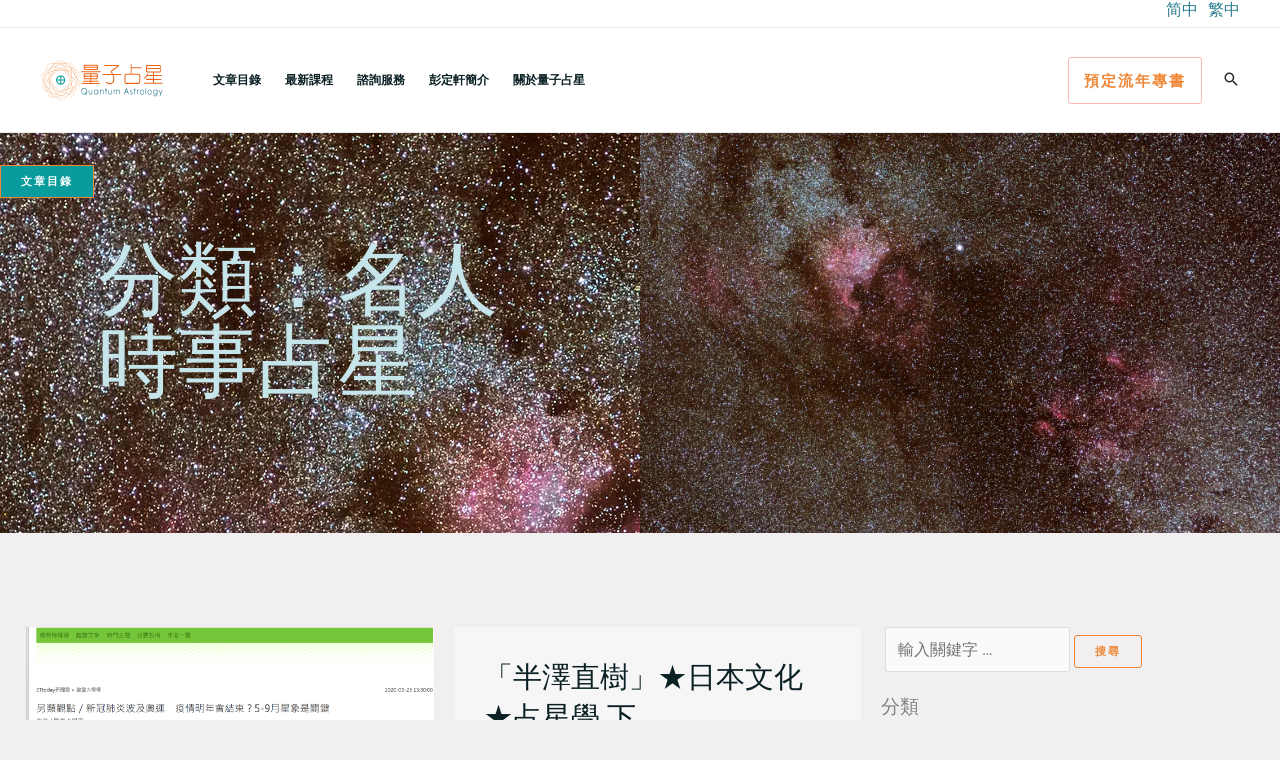

--- FILE ---
content_type: text/html; charset=UTF-8
request_url: https://www.quant-astro.com/category/%E7%84%A6%E9%BB%9E%E8%A9%B1%E9%A1%8C/%E5%90%8D%E4%BA%BA%E6%99%82%E4%BA%8B%E5%8D%A0%E6%98%9F/
body_size: 47462
content:
<!DOCTYPE html>
<html lang="zh-hant">
<head>
<meta charset="UTF-8">
<meta name="viewport" content="width=device-width, initial-scale=1">
	<link rel="profile" href="https://gmpg.org/xfn/11"> 
	<title>名人時事占星 &#8211; 量子占星官方網站</title>
<meta name='robots' content='max-image-preview:large, max-snippet:-1, max-video-preview:-1' />
<link rel="alternate" hreflang="zh-hans" href="https://www.quant-astro.com/zh-hans/category/%e7%84%a6%e7%82%b9%e8%af%9d%e9%a2%98/%e5%90%8d%e4%ba%ba%e6%97%b6%e4%ba%8b%e5%8d%a0%e6%98%9f/" />
<link rel="alternate" hreflang="zh-hant" href="https://www.quant-astro.com/category/%e7%84%a6%e9%bb%9e%e8%a9%b1%e9%a1%8c/%e5%90%8d%e4%ba%ba%e6%99%82%e4%ba%8b%e5%8d%a0%e6%98%9f/" />
<link rel="alternate" hreflang="x-default" href="https://www.quant-astro.com/category/%e7%84%a6%e9%bb%9e%e8%a9%b1%e9%a1%8c/%e5%90%8d%e4%ba%ba%e6%99%82%e4%ba%8b%e5%8d%a0%e6%98%9f/" />
<link rel="canonical" href="https://www.quant-astro.com/category/%e7%84%a6%e9%bb%9e%e8%a9%b1%e9%a1%8c/%e5%90%8d%e4%ba%ba%e6%99%82%e4%ba%8b%e5%8d%a0%e6%98%9f/">
<link rel="next" href="https://www.quant-astro.com/category/%e7%84%a6%e9%bb%9e%e8%a9%b1%e9%a1%8c/%e5%90%8d%e4%ba%ba%e6%99%82%e4%ba%8b%e5%8d%a0%e6%98%9f/page/2/">
<meta property="og:title" content="名人時事占星 &#8211; 量子占星官方網站">
<meta property="og:type" content="website">
<meta property="og:url" content="https://www.quant-astro.com/category/%e7%84%a6%e9%bb%9e%e8%a9%b1%e9%a1%8c/%e5%90%8d%e4%ba%ba%e6%99%82%e4%ba%8b%e5%8d%a0%e6%98%9f/">
<meta property="og:locale" content="zh_TW">
<meta property="og:site_name" content="量子占星官方網站">
<meta name="twitter:card" content="summary_large_image">
<link rel='dns-prefetch' href='//static.addtoany.com' />
<link rel='dns-prefetch' href='//stats.wp.com' />

<link rel='preconnect' href='https://quant-astro-com.b-cdn.net' />
<style id='wp-img-auto-sizes-contain-inline-css'>
img:is([sizes=auto i],[sizes^="auto," i]){contain-intrinsic-size:3000px 1500px}
/*# sourceURL=wp-img-auto-sizes-contain-inline-css */
</style>
<link rel='stylesheet' id='astra-theme-css-css' href='https://quant-astro-com.b-cdn.net/wp-content/themes/astra/assets/css/minified/frontend.min.css?ver=4.12.0' media='all' />
<style id='astra-theme-css-inline-css'>
.ast-no-sidebar .entry-content .alignfull {margin-left: calc( -50vw + 50%);margin-right: calc( -50vw + 50%);max-width: 100vw;width: 100vw;}.ast-no-sidebar .entry-content .alignwide {margin-left: calc(-41vw + 50%);margin-right: calc(-41vw + 50%);max-width: unset;width: unset;}.ast-no-sidebar .entry-content .alignfull .alignfull,.ast-no-sidebar .entry-content .alignfull .alignwide,.ast-no-sidebar .entry-content .alignwide .alignfull,.ast-no-sidebar .entry-content .alignwide .alignwide,.ast-no-sidebar .entry-content .wp-block-column .alignfull,.ast-no-sidebar .entry-content .wp-block-column .alignwide{width: 100%;margin-left: auto;margin-right: auto;}.wp-block-gallery,.blocks-gallery-grid {margin: 0;}.wp-block-separator {max-width: 100px;}.wp-block-separator.is-style-wide,.wp-block-separator.is-style-dots {max-width: none;}.entry-content .has-2-columns .wp-block-column:first-child {padding-right: 10px;}.entry-content .has-2-columns .wp-block-column:last-child {padding-left: 10px;}@media (max-width: 782px) {.entry-content .wp-block-columns .wp-block-column {flex-basis: 100%;}.entry-content .has-2-columns .wp-block-column:first-child {padding-right: 0;}.entry-content .has-2-columns .wp-block-column:last-child {padding-left: 0;}}body .entry-content .wp-block-latest-posts {margin-left: 0;}body .entry-content .wp-block-latest-posts li {list-style: none;}.ast-no-sidebar .ast-container .entry-content .wp-block-latest-posts {margin-left: 0;}.ast-header-break-point .entry-content .alignwide {margin-left: auto;margin-right: auto;}.entry-content .blocks-gallery-item img {margin-bottom: auto;}.wp-block-pullquote {border-top: 4px solid #555d66;border-bottom: 4px solid #555d66;color: #40464d;}:root{--ast-post-nav-space:0;--ast-container-default-xlg-padding:6.67em;--ast-container-default-lg-padding:5.67em;--ast-container-default-slg-padding:4.34em;--ast-container-default-md-padding:3.34em;--ast-container-default-sm-padding:6.67em;--ast-container-default-xs-padding:2.4em;--ast-container-default-xxs-padding:1.4em;--ast-code-block-background:#EEEEEE;--ast-comment-inputs-background:#FAFAFA;--ast-normal-container-width:1200px;--ast-narrow-container-width:750px;--ast-blog-title-font-weight:normal;--ast-blog-meta-weight:inherit;--ast-global-color-primary:var(--ast-global-color-5);--ast-global-color-secondary:var(--ast-global-color-4);--ast-global-color-alternate-background:var(--ast-global-color-7);--ast-global-color-subtle-background:var(--ast-global-color-6);--ast-bg-style-guide:var( --ast-global-color-secondary,--ast-global-color-5 );--ast-shadow-style-guide:0px 0px 4px 0 #00000057;--ast-global-dark-bg-style:#fff;--ast-global-dark-lfs:#fbfbfb;--ast-widget-bg-color:#fafafa;--ast-wc-container-head-bg-color:#fbfbfb;--ast-title-layout-bg:#eeeeee;--ast-search-border-color:#e7e7e7;--ast-lifter-hover-bg:#e6e6e6;--ast-gallery-block-color:#000;--srfm-color-input-label:var(--ast-global-color-2);}html{font-size:100%;}a,.page-title{color:var(--ast-global-color-1);}a:hover,a:focus{color:var(--ast-global-color-3);}body,button,input,select,textarea,.ast-button,.ast-custom-button{font-family:-apple-system,BlinkMacSystemFont,Segoe UI,Roboto,Oxygen-Sans,Ubuntu,Cantarell,Helvetica Neue,sans-serif;font-weight:normal;font-size:16px;font-size:1rem;}blockquote{color:var(--ast-global-color-2);}p,.entry-content p{margin-bottom:1em;}h1,h2,h3,h4,h5,h6,.entry-content :where(h1,h2,h3,h4,h5,h6),.site-title,.site-title a{font-weight:normal;line-height:1em;}.site-title{font-size:35px;font-size:2.1875rem;display:none;}header .custom-logo-link img{max-width:125px;width:125px;}.astra-logo-svg{width:125px;}.site-header .site-description{font-size:15px;font-size:0.9375rem;display:none;}.entry-title{font-size:30px;font-size:1.875rem;}.archive .ast-article-post .ast-article-inner,.blog .ast-article-post .ast-article-inner,.archive .ast-article-post .ast-article-inner:hover,.blog .ast-article-post .ast-article-inner:hover{overflow:hidden;}h1,.entry-content :where(h1){font-size:64px;font-size:4rem;font-weight:normal;line-height:1.4em;}h2,.entry-content :where(h2){font-size:56px;font-size:3.5rem;font-weight:normal;line-height:1.3em;}h3,.entry-content :where(h3){font-size:32px;font-size:2rem;font-weight:normal;line-height:1.3em;}h4,.entry-content :where(h4){font-size:20px;font-size:1.25rem;line-height:1.2em;}h5,.entry-content :where(h5){font-size:16px;font-size:1rem;line-height:1.2em;}h6,.entry-content :where(h6){font-size:12px;font-size:0.75rem;line-height:1.25em;}::selection{background-color:#ef8737;color:#000000;}body,h1,h2,h3,h4,h5,h6,.entry-title a,.entry-content :where(h1,h2,h3,h4,h5,h6){color:var(--ast-global-color-2);}.tagcloud a:hover,.tagcloud a:focus,.tagcloud a.current-item{color:#ffffff;border-color:var(--ast-global-color-1);background-color:var(--ast-global-color-1);}input:focus,input[type="text"]:focus,input[type="email"]:focus,input[type="url"]:focus,input[type="password"]:focus,input[type="reset"]:focus,input[type="search"]:focus,textarea:focus{border-color:var(--ast-global-color-1);}input[type="radio"]:checked,input[type=reset],input[type="checkbox"]:checked,input[type="checkbox"]:hover:checked,input[type="checkbox"]:focus:checked,input[type=range]::-webkit-slider-thumb{border-color:var(--ast-global-color-1);background-color:var(--ast-global-color-1);box-shadow:none;}.site-footer a:hover + .post-count,.site-footer a:focus + .post-count{background:var(--ast-global-color-1);border-color:var(--ast-global-color-1);}.single .nav-links .nav-previous,.single .nav-links .nav-next{color:var(--ast-global-color-1);}.entry-meta,.entry-meta *{line-height:1.45;color:var(--ast-global-color-1);}.entry-meta a:not(.ast-button):hover,.entry-meta a:not(.ast-button):hover *,.entry-meta a:not(.ast-button):focus,.entry-meta a:not(.ast-button):focus *,.page-links > .page-link,.page-links .page-link:hover,.post-navigation a:hover{color:var(--ast-global-color-3);}#cat option,.secondary .calendar_wrap thead a,.secondary .calendar_wrap thead a:visited{color:var(--ast-global-color-1);}.secondary .calendar_wrap #today,.ast-progress-val span{background:var(--ast-global-color-1);}.secondary a:hover + .post-count,.secondary a:focus + .post-count{background:var(--ast-global-color-1);border-color:var(--ast-global-color-1);}.calendar_wrap #today > a{color:#ffffff;}.page-links .page-link,.single .post-navigation a{color:var(--ast-global-color-1);}.ast-search-menu-icon .search-form button.search-submit{padding:0 4px;}.ast-search-menu-icon form.search-form{padding-right:0;}.ast-search-menu-icon.slide-search input.search-field{width:0;}.ast-header-search .ast-search-menu-icon.ast-dropdown-active .search-form,.ast-header-search .ast-search-menu-icon.ast-dropdown-active .search-field:focus{transition:all 0.2s;}.search-form input.search-field:focus{outline:none;}.astra-logo-svg:not(.sticky-custom-logo .astra-logo-svg,.transparent-custom-logo .astra-logo-svg,.advanced-header-logo .astra-logo-svg){height:40px;}.widget-title,.widget .wp-block-heading{font-size:22px;font-size:1.375rem;color:var(--ast-global-color-2);}.single .ast-author-details .author-title{color:var(--ast-global-color-3);}.ast-search-menu-icon.slide-search a:focus-visible:focus-visible,.astra-search-icon:focus-visible,#close:focus-visible,a:focus-visible,.ast-menu-toggle:focus-visible,.site .skip-link:focus-visible,.wp-block-loginout input:focus-visible,.wp-block-search.wp-block-search__button-inside .wp-block-search__inside-wrapper,.ast-header-navigation-arrow:focus-visible,.ast-orders-table__row .ast-orders-table__cell:focus-visible,a#ast-apply-coupon:focus-visible,#ast-apply-coupon:focus-visible,#close:focus-visible,.button.search-submit:focus-visible,#search_submit:focus,.normal-search:focus-visible,.ast-header-account-wrap:focus-visible,.astra-cart-drawer-close:focus,.ast-single-variation:focus,.ast-button:focus,.ast-builder-button-wrap:has(.ast-custom-button-link:focus),.ast-builder-button-wrap .ast-custom-button-link:focus{outline-style:dotted;outline-color:inherit;outline-width:thin;}input:focus,input[type="text"]:focus,input[type="email"]:focus,input[type="url"]:focus,input[type="password"]:focus,input[type="reset"]:focus,input[type="search"]:focus,input[type="number"]:focus,textarea:focus,.wp-block-search__input:focus,[data-section="section-header-mobile-trigger"] .ast-button-wrap .ast-mobile-menu-trigger-minimal:focus,.ast-mobile-popup-drawer.active .menu-toggle-close:focus,#ast-scroll-top:focus,#coupon_code:focus,#ast-coupon-code:focus{border-style:dotted;border-color:inherit;border-width:thin;}input{outline:none;}.ast-logo-title-inline .site-logo-img{padding-right:1em;}.site-logo-img img{ transition:all 0.2s linear;}body .ast-oembed-container *{position:absolute;top:0;width:100%;height:100%;left:0;}body .wp-block-embed-pocket-casts .ast-oembed-container *{position:unset;}.ast-single-post-featured-section + article {margin-top: 2em;}.site-content .ast-single-post-featured-section img {width: 100%;overflow: hidden;object-fit: cover;}.site > .ast-single-related-posts-container {margin-top: 0;}@media (min-width: 922px) {.ast-desktop .ast-container--narrow {max-width: var(--ast-narrow-container-width);margin: 0 auto;}}.ast-page-builder-template .hentry {margin: 0;}.ast-page-builder-template .site-content > .ast-container {max-width: 100%;padding: 0;}.ast-page-builder-template .site .site-content #primary {padding: 0;margin: 0;}.ast-page-builder-template .no-results {text-align: center;margin: 4em auto;}.ast-page-builder-template .ast-pagination {padding: 2em;}.ast-page-builder-template .entry-header.ast-no-title.ast-no-thumbnail {margin-top: 0;}.ast-page-builder-template .entry-header.ast-header-without-markup {margin-top: 0;margin-bottom: 0;}.ast-page-builder-template .entry-header.ast-no-title.ast-no-meta {margin-bottom: 0;}.ast-page-builder-template.single .post-navigation {padding-bottom: 2em;}.ast-page-builder-template.single-post .site-content > .ast-container {max-width: 100%;}.ast-page-builder-template .entry-header {margin-top: 4em;margin-left: auto;margin-right: auto;padding-left: 20px;padding-right: 20px;}.single.ast-page-builder-template .entry-header {padding-left: 20px;padding-right: 20px;}.ast-page-builder-template .ast-archive-description {margin: 4em auto 0;padding-left: 20px;padding-right: 20px;}.ast-page-builder-template.ast-no-sidebar .entry-content .alignwide {margin-left: 0;margin-right: 0;}@media (max-width:921.9px){#ast-desktop-header{display:none;}}@media (min-width:922px){#ast-mobile-header{display:none;}}.wp-block-buttons.aligncenter{justify-content:center;}@media (min-width:1200px){.wp-block-group .has-background{padding:20px;}}@media (min-width:1200px){.ast-no-sidebar.ast-separate-container .entry-content .wp-block-group.alignwide,.ast-no-sidebar.ast-separate-container .entry-content .wp-block-cover.alignwide{margin-left:-20px;margin-right:-20px;padding-left:20px;padding-right:20px;}.ast-no-sidebar.ast-separate-container .entry-content .wp-block-cover.alignfull,.ast-no-sidebar.ast-separate-container .entry-content .wp-block-group.alignfull{margin-left:-6.67em;margin-right:-6.67em;padding-left:6.67em;padding-right:6.67em;}}@media (min-width:1200px){.wp-block-cover-image.alignwide .wp-block-cover__inner-container,.wp-block-cover.alignwide .wp-block-cover__inner-container,.wp-block-cover-image.alignfull .wp-block-cover__inner-container,.wp-block-cover.alignfull .wp-block-cover__inner-container{width:100%;}}.wp-block-columns{margin-bottom:unset;}.wp-block-image.size-full{margin:2rem 0;}.wp-block-separator.has-background{padding:0;}.wp-block-gallery{margin-bottom:1.6em;}.wp-block-group{padding-top:4em;padding-bottom:4em;}.wp-block-group__inner-container .wp-block-columns:last-child,.wp-block-group__inner-container :last-child,.wp-block-table table{margin-bottom:0;}.blocks-gallery-grid{width:100%;}.wp-block-navigation-link__content{padding:5px 0;}.wp-block-group .wp-block-group .has-text-align-center,.wp-block-group .wp-block-column .has-text-align-center{max-width:100%;}.has-text-align-center{margin:0 auto;}@media (min-width:1200px){.wp-block-cover__inner-container,.alignwide .wp-block-group__inner-container,.alignfull .wp-block-group__inner-container{max-width:1200px;margin:0 auto;}.wp-block-group.alignnone,.wp-block-group.aligncenter,.wp-block-group.alignleft,.wp-block-group.alignright,.wp-block-group.alignwide,.wp-block-columns.alignwide{margin:2rem 0 1rem 0;}}@media (max-width:1200px){.wp-block-group{padding:3em;}.wp-block-group .wp-block-group{padding:1.5em;}.wp-block-columns,.wp-block-column{margin:1rem 0;}}@media (min-width:921px){.wp-block-columns .wp-block-group{padding:2em;}}@media (max-width:544px){.wp-block-cover-image .wp-block-cover__inner-container,.wp-block-cover .wp-block-cover__inner-container{width:unset;}.wp-block-cover,.wp-block-cover-image{padding:2em 0;}.wp-block-group,.wp-block-cover{padding:2em;}.wp-block-media-text__media img,.wp-block-media-text__media video{width:unset;max-width:100%;}.wp-block-media-text.has-background .wp-block-media-text__content{padding:1em;}}.wp-block-image.aligncenter{margin-left:auto;margin-right:auto;}.wp-block-table.aligncenter{margin-left:auto;margin-right:auto;}@media (min-width:544px){.entry-content .wp-block-media-text.has-media-on-the-right .wp-block-media-text__content{padding:0 8% 0 0;}.entry-content .wp-block-media-text .wp-block-media-text__content{padding:0 0 0 8%;}.ast-plain-container .site-content .entry-content .has-custom-content-position.is-position-bottom-left > *,.ast-plain-container .site-content .entry-content .has-custom-content-position.is-position-bottom-right > *,.ast-plain-container .site-content .entry-content .has-custom-content-position.is-position-top-left > *,.ast-plain-container .site-content .entry-content .has-custom-content-position.is-position-top-right > *,.ast-plain-container .site-content .entry-content .has-custom-content-position.is-position-center-right > *,.ast-plain-container .site-content .entry-content .has-custom-content-position.is-position-center-left > *{margin:0;}}@media (max-width:544px){.entry-content .wp-block-media-text .wp-block-media-text__content{padding:8% 0;}.wp-block-media-text .wp-block-media-text__media img{width:auto;max-width:100%;}}.wp-block-buttons .wp-block-button.is-style-outline .wp-block-button__link.wp-element-button,.ast-outline-button,.wp-block-uagb-buttons-child .uagb-buttons-repeater.ast-outline-button{border-color:var(--ast-global-color-0);border-top-width:2px;border-right-width:2px;border-bottom-width:2px;border-left-width:2px;font-family:'Montserrat',sans-serif;font-weight:700;font-size:11px;font-size:0.6875rem;line-height:1em;border-top-left-radius:3px;border-top-right-radius:3px;border-bottom-right-radius:3px;border-bottom-left-radius:3px;}.wp-block-button.is-style-outline .wp-block-button__link:hover,.wp-block-buttons .wp-block-button.is-style-outline .wp-block-button__link:focus,.wp-block-buttons .wp-block-button.is-style-outline > .wp-block-button__link:not(.has-text-color):hover,.wp-block-buttons .wp-block-button.wp-block-button__link.is-style-outline:not(.has-text-color):hover,.ast-outline-button:hover,.ast-outline-button:focus,.wp-block-uagb-buttons-child .uagb-buttons-repeater.ast-outline-button:hover,.wp-block-uagb-buttons-child .uagb-buttons-repeater.ast-outline-button:focus{background-color:var(--ast-global-color-0);border-color:var(--ast-global-color-0);}.wp-block-button .wp-block-button__link.wp-element-button.is-style-outline:not(.has-background),.wp-block-button.is-style-outline>.wp-block-button__link.wp-element-button:not(.has-background),.ast-outline-button{background-color:rgba(191,125,105,0);}@media (max-width:544px){.wp-block-buttons .wp-block-button.is-style-outline .wp-block-button__link.wp-element-button,.ast-outline-button,.wp-block-uagb-buttons-child .uagb-buttons-repeater.ast-outline-button{font-size:10px;font-size:0.625rem;}}.entry-content[data-ast-blocks-layout] > figure{margin-bottom:1em;}.elementor-widget-container .elementor-loop-container .e-loop-item[data-elementor-type="loop-item"]{width:100%;}@media (max-width:921px){.ast-left-sidebar #content > .ast-container{display:flex;flex-direction:column-reverse;width:100%;}.ast-separate-container .ast-article-post,.ast-separate-container .ast-article-single{padding:1.5em 2.14em;}.ast-author-box img.avatar{margin:20px 0 0 0;}}@media (min-width:922px){.ast-separate-container.ast-right-sidebar #primary,.ast-separate-container.ast-left-sidebar #primary{border:0;}.search-no-results.ast-separate-container #primary{margin-bottom:4em;}}.elementor-widget-button .elementor-button{border-style:solid;text-decoration:none;border-top-width:1px;border-right-width:1px;border-left-width:1px;border-bottom-width:1px;}body .elementor-button.elementor-size-sm,body .elementor-button.elementor-size-xs,body .elementor-button.elementor-size-md,body .elementor-button.elementor-size-lg,body .elementor-button.elementor-size-xl,body .elementor-button{border-top-left-radius:3px;border-top-right-radius:3px;border-bottom-right-radius:3px;border-bottom-left-radius:3px;padding-top:10px;padding-right:20px;padding-bottom:10px;padding-left:20px;}.elementor-widget-button .elementor-button{border-color:var(--ast-global-color-0);background-color:transparent;}.elementor-widget-button .elementor-button:hover,.elementor-widget-button .elementor-button:focus{color:#ffffff;background-color:var(--ast-global-color-0);border-color:var(--ast-global-color-0);}.wp-block-button .wp-block-button__link ,.elementor-widget-button .elementor-button,.elementor-widget-button .elementor-button:visited{color:var(--ast-global-color-0);}.elementor-widget-button .elementor-button{font-family:'Montserrat',sans-serif;font-weight:700;font-size:11px;font-size:0.6875rem;line-height:1em;text-transform:uppercase;letter-spacing:2px;}body .elementor-button.elementor-size-sm,body .elementor-button.elementor-size-xs,body .elementor-button.elementor-size-md,body .elementor-button.elementor-size-lg,body .elementor-button.elementor-size-xl,body .elementor-button{font-size:11px;font-size:0.6875rem;}.wp-block-button .wp-block-button__link:hover,.wp-block-button .wp-block-button__link:focus{color:#ffffff;background-color:var(--ast-global-color-0);border-color:var(--ast-global-color-0);}.elementor-widget-heading h1.elementor-heading-title{line-height:1.4em;}.elementor-widget-heading h2.elementor-heading-title{line-height:1.3em;}.elementor-widget-heading h3.elementor-heading-title{line-height:1.3em;}.elementor-widget-heading h4.elementor-heading-title{line-height:1.2em;}.elementor-widget-heading h5.elementor-heading-title{line-height:1.2em;}.elementor-widget-heading h6.elementor-heading-title{line-height:1.25em;}.wp-block-button .wp-block-button__link{border-style:solid;border-top-width:1px;border-right-width:1px;border-left-width:1px;border-bottom-width:1px;border-color:var(--ast-global-color-0);background-color:transparent;color:var(--ast-global-color-0);font-family:'Montserrat',sans-serif;font-weight:700;line-height:1em;text-transform:uppercase;letter-spacing:2px;font-size:11px;font-size:0.6875rem;border-top-left-radius:3px;border-top-right-radius:3px;border-bottom-right-radius:3px;border-bottom-left-radius:3px;padding-top:10px;padding-right:20px;padding-bottom:10px;padding-left:20px;}@media (max-width:544px){.wp-block-button .wp-block-button__link{font-size:10px;font-size:0.625rem;}}.menu-toggle,button,.ast-button,.ast-custom-button,.button,input#submit,input[type="button"],input[type="submit"],input[type="reset"]{border-style:solid;border-top-width:1px;border-right-width:1px;border-left-width:1px;border-bottom-width:1px;color:var(--ast-global-color-0);border-color:var(--ast-global-color-0);background-color:transparent;padding-top:10px;padding-right:20px;padding-bottom:10px;padding-left:20px;font-family:'Montserrat',sans-serif;font-weight:700;font-size:11px;font-size:0.6875rem;line-height:1em;text-transform:uppercase;letter-spacing:2px;border-top-left-radius:3px;border-top-right-radius:3px;border-bottom-right-radius:3px;border-bottom-left-radius:3px;}button:focus,.menu-toggle:hover,button:hover,.ast-button:hover,.ast-custom-button:hover .button:hover,.ast-custom-button:hover ,input[type=reset]:hover,input[type=reset]:focus,input#submit:hover,input#submit:focus,input[type="button"]:hover,input[type="button"]:focus,input[type="submit"]:hover,input[type="submit"]:focus{color:#ffffff;background-color:var(--ast-global-color-0);border-color:var(--ast-global-color-0);}@media (max-width:544px){.menu-toggle,button,.ast-button,.ast-custom-button,.button,input#submit,input[type="button"],input[type="submit"],input[type="reset"]{font-size:10px;font-size:0.625rem;}}@media (max-width:921px){.ast-mobile-header-stack .main-header-bar .ast-search-menu-icon{display:inline-block;}.ast-header-break-point.ast-header-custom-item-outside .ast-mobile-header-stack .main-header-bar .ast-search-icon{margin:0;}.ast-comment-avatar-wrap img{max-width:2.5em;}.ast-comment-meta{padding:0 1.8888em 1.3333em;}.ast-separate-container .ast-comment-list li.depth-1{padding:1.5em 2.14em;}.ast-separate-container .comment-respond{padding:2em 2.14em;}}@media (min-width:544px){.ast-container{max-width:100%;}}@media (max-width:544px){.ast-separate-container .ast-article-post,.ast-separate-container .ast-article-single,.ast-separate-container .comments-title,.ast-separate-container .ast-archive-description{padding:1.5em 1em;}.ast-separate-container #content .ast-container{padding-left:0.54em;padding-right:0.54em;}.ast-separate-container .ast-comment-list .bypostauthor{padding:.5em;}.ast-search-menu-icon.ast-dropdown-active .search-field{width:170px;}.menu-toggle,button,.ast-button,.button,input#submit,input[type="button"],input[type="submit"],input[type="reset"]{font-size:10px;font-size:0.625rem;}} #ast-mobile-header .ast-site-header-cart-li a{pointer-events:none;}body,.ast-separate-container{background-color:var(--ast-global-color-4);background-image:none;}.ast-no-sidebar.ast-separate-container .entry-content .alignfull {margin-left: -6.67em;margin-right: -6.67em;width: auto;}@media (max-width: 1200px) {.ast-no-sidebar.ast-separate-container .entry-content .alignfull {margin-left: -2.4em;margin-right: -2.4em;}}@media (max-width: 768px) {.ast-no-sidebar.ast-separate-container .entry-content .alignfull {margin-left: -2.14em;margin-right: -2.14em;}}@media (max-width: 544px) {.ast-no-sidebar.ast-separate-container .entry-content .alignfull {margin-left: -1em;margin-right: -1em;}}.ast-no-sidebar.ast-separate-container .entry-content .alignwide {margin-left: -20px;margin-right: -20px;}.ast-no-sidebar.ast-separate-container .entry-content .wp-block-column .alignfull,.ast-no-sidebar.ast-separate-container .entry-content .wp-block-column .alignwide {margin-left: auto;margin-right: auto;width: 100%;}@media (max-width:921px){.widget-title{font-size:21px;font-size:1.4rem;}body,button,input,select,textarea,.ast-button,.ast-custom-button{font-size:15px;font-size:0.9375rem;}#secondary,#secondary button,#secondary input,#secondary select,#secondary textarea{font-size:15px;font-size:0.9375rem;}.site-title{display:none;}.site-header .site-description{display:none;}h1,.entry-content :where(h1){font-size:48px;}h2,.entry-content :where(h2){font-size:40px;}h3,.entry-content :where(h3){font-size:24px;}.astra-logo-svg{width:48px;}header .custom-logo-link img,.ast-header-break-point .site-logo-img .custom-mobile-logo-link img{max-width:48px;width:48px;}}@media (max-width:544px){.widget-title{font-size:20px;font-size:1.4285714285714rem;}body,button,input,select,textarea,.ast-button,.ast-custom-button{font-size:14px;font-size:0.875rem;}#secondary,#secondary button,#secondary input,#secondary select,#secondary textarea{font-size:14px;font-size:0.875rem;}.site-title{display:none;}.site-header .site-description{display:none;}h1,.entry-content :where(h1){font-size:32px;}h2,.entry-content :where(h2){font-size:28px;}h3,.entry-content :where(h3){font-size:20px;}h4,.entry-content :where(h4){font-size:18px;font-size:1.125rem;}h5,.entry-content :where(h5){font-size:14px;font-size:0.875rem;}h6,.entry-content :where(h6){font-size:11px;font-size:0.6875rem;}header .custom-logo-link img,.ast-header-break-point .site-branding img,.ast-header-break-point .custom-logo-link img{max-width:136px;width:136px;}.astra-logo-svg{width:136px;}.astra-logo-svg:not(.sticky-custom-logo .astra-logo-svg,.transparent-custom-logo .astra-logo-svg,.advanced-header-logo .astra-logo-svg){height:45px;}.ast-header-break-point .site-logo-img .custom-mobile-logo-link img{max-width:136px;}}@media (max-width:544px){html{font-size:100%;}}@media (min-width:922px){.ast-container{max-width:1240px;}}@font-face {font-family: "Astra";src: url(https://quant-astro-com.b-cdn.net/wp-content/themes/astra/assets/fonts/astra.woff) format("woff"),url(https://quant-astro-com.b-cdn.net/wp-content/themes/astra/assets/fonts/astra.ttf) format("truetype"),url(https://quant-astro-com.b-cdn.net/wp-content/themes/astra/assets/fonts/astra.svg#astra) format("svg");font-weight: normal;font-style: normal;font-display: fallback;}.ast-blog-layout-6-grid .ast-blog-featured-section:before { content: ""; }.cat-links.badge a,.tags-links.badge a {padding: 4px 8px;border-radius: 3px;font-weight: 400;}.cat-links.underline a,.tags-links.underline a{text-decoration: underline;}@media (min-width:922px){.main-header-menu .sub-menu .menu-item.ast-left-align-sub-menu:hover > .sub-menu,.main-header-menu .sub-menu .menu-item.ast-left-align-sub-menu.focus > .sub-menu{margin-left:-0px;}}.site .comments-area{padding-bottom:3em;}.astra-icon-down_arrow::after {content: "\e900";font-family: Astra;}.astra-icon-close::after {content: "\e5cd";font-family: Astra;}.astra-icon-drag_handle::after {content: "\e25d";font-family: Astra;}.astra-icon-format_align_justify::after {content: "\e235";font-family: Astra;}.astra-icon-menu::after {content: "\e5d2";font-family: Astra;}.astra-icon-reorder::after {content: "\e8fe";font-family: Astra;}.astra-icon-search::after {content: "\e8b6";font-family: Astra;}.astra-icon-zoom_in::after {content: "\e56b";font-family: Astra;}.astra-icon-check-circle::after {content: "\e901";font-family: Astra;}.astra-icon-shopping-cart::after {content: "\f07a";font-family: Astra;}.astra-icon-shopping-bag::after {content: "\f290";font-family: Astra;}.astra-icon-shopping-basket::after {content: "\f291";font-family: Astra;}.astra-icon-circle-o::after {content: "\e903";font-family: Astra;}.astra-icon-certificate::after {content: "\e902";font-family: Astra;}blockquote {padding: 1.2em;}:root .has-ast-global-color-0-color{color:var(--ast-global-color-0);}:root .has-ast-global-color-0-background-color{background-color:var(--ast-global-color-0);}:root .wp-block-button .has-ast-global-color-0-color{color:var(--ast-global-color-0);}:root .wp-block-button .has-ast-global-color-0-background-color{background-color:var(--ast-global-color-0);}:root .has-ast-global-color-1-color{color:var(--ast-global-color-1);}:root .has-ast-global-color-1-background-color{background-color:var(--ast-global-color-1);}:root .wp-block-button .has-ast-global-color-1-color{color:var(--ast-global-color-1);}:root .wp-block-button .has-ast-global-color-1-background-color{background-color:var(--ast-global-color-1);}:root .has-ast-global-color-2-color{color:var(--ast-global-color-2);}:root .has-ast-global-color-2-background-color{background-color:var(--ast-global-color-2);}:root .wp-block-button .has-ast-global-color-2-color{color:var(--ast-global-color-2);}:root .wp-block-button .has-ast-global-color-2-background-color{background-color:var(--ast-global-color-2);}:root .has-ast-global-color-3-color{color:var(--ast-global-color-3);}:root .has-ast-global-color-3-background-color{background-color:var(--ast-global-color-3);}:root .wp-block-button .has-ast-global-color-3-color{color:var(--ast-global-color-3);}:root .wp-block-button .has-ast-global-color-3-background-color{background-color:var(--ast-global-color-3);}:root .has-ast-global-color-4-color{color:var(--ast-global-color-4);}:root .has-ast-global-color-4-background-color{background-color:var(--ast-global-color-4);}:root .wp-block-button .has-ast-global-color-4-color{color:var(--ast-global-color-4);}:root .wp-block-button .has-ast-global-color-4-background-color{background-color:var(--ast-global-color-4);}:root .has-ast-global-color-5-color{color:var(--ast-global-color-5);}:root .has-ast-global-color-5-background-color{background-color:var(--ast-global-color-5);}:root .wp-block-button .has-ast-global-color-5-color{color:var(--ast-global-color-5);}:root .wp-block-button .has-ast-global-color-5-background-color{background-color:var(--ast-global-color-5);}:root .has-ast-global-color-6-color{color:var(--ast-global-color-6);}:root .has-ast-global-color-6-background-color{background-color:var(--ast-global-color-6);}:root .wp-block-button .has-ast-global-color-6-color{color:var(--ast-global-color-6);}:root .wp-block-button .has-ast-global-color-6-background-color{background-color:var(--ast-global-color-6);}:root .has-ast-global-color-7-color{color:var(--ast-global-color-7);}:root .has-ast-global-color-7-background-color{background-color:var(--ast-global-color-7);}:root .wp-block-button .has-ast-global-color-7-color{color:var(--ast-global-color-7);}:root .wp-block-button .has-ast-global-color-7-background-color{background-color:var(--ast-global-color-7);}:root .has-ast-global-color-8-color{color:var(--ast-global-color-8);}:root .has-ast-global-color-8-background-color{background-color:var(--ast-global-color-8);}:root .wp-block-button .has-ast-global-color-8-color{color:var(--ast-global-color-8);}:root .wp-block-button .has-ast-global-color-8-background-color{background-color:var(--ast-global-color-8);}:root{--ast-global-color-0:#ef8737;--ast-global-color-1:#2a7c8e;--ast-global-color-2:#0b2024;--ast-global-color-3:#eb6519;--ast-global-color-4:#f1efef;--ast-global-color-5:#FFFFFF;--ast-global-color-6:#0a9c9d;--ast-global-color-7:#4B4F58;--ast-global-color-8:#F6F7F8;}:root {--ast-border-color : #dddddd;}.ast-archive-entry-banner {-js-display: flex;display: flex;flex-direction: column;justify-content: center;text-align: center;position: relative;background: var(--ast-title-layout-bg);}.ast-archive-entry-banner[data-banner-width-type="custom"] {margin: 0 auto;width: 100%;}.ast-archive-entry-banner[data-banner-layout="layout-1"] {background: inherit;padding: 20px 0;text-align: left;}body.archive .ast-archive-description{max-width:1200px;width:100%;text-align:left;padding-top:3em;padding-right:3em;padding-bottom:3em;padding-left:3em;}body.archive .ast-archive-description .ast-archive-title,body.archive .ast-archive-description .ast-archive-title *{font-size:40px;font-size:2.5rem;}body.archive .ast-archive-description > *:not(:last-child){margin-bottom:10px;}@media (max-width:921px){body.archive .ast-archive-description{text-align:left;}}@media (max-width:544px){body.archive .ast-archive-description{text-align:left;}}.ast-breadcrumbs .trail-browse,.ast-breadcrumbs .trail-items,.ast-breadcrumbs .trail-items li{display:inline-block;margin:0;padding:0;border:none;background:inherit;text-indent:0;text-decoration:none;}.ast-breadcrumbs .trail-browse{font-size:inherit;font-style:inherit;font-weight:inherit;color:inherit;}.ast-breadcrumbs .trail-items{list-style:none;}.trail-items li::after{padding:0 0.3em;content:"\00bb";}.trail-items li:last-of-type::after{display:none;}h1,h2,h3,h4,h5,h6,.entry-content :where(h1,h2,h3,h4,h5,h6){color:var(--ast-global-color-1);}@media (max-width:921px){.ast-builder-grid-row-container.ast-builder-grid-row-tablet-3-firstrow .ast-builder-grid-row > *:first-child,.ast-builder-grid-row-container.ast-builder-grid-row-tablet-3-lastrow .ast-builder-grid-row > *:last-child{grid-column:1 / -1;}}@media (max-width:544px){.ast-builder-grid-row-container.ast-builder-grid-row-mobile-3-firstrow .ast-builder-grid-row > *:first-child,.ast-builder-grid-row-container.ast-builder-grid-row-mobile-3-lastrow .ast-builder-grid-row > *:last-child{grid-column:1 / -1;}}.ast-builder-layout-element[data-section="title_tagline"]{display:flex;}@media (max-width:921px){.ast-header-break-point .ast-builder-layout-element[data-section="title_tagline"]{display:flex;}}@media (max-width:544px){.ast-header-break-point .ast-builder-layout-element[data-section="title_tagline"]{display:flex;}}[data-section*="section-hb-button-"] .menu-link{display:none;}.ast-header-button-1 .ast-custom-button{border-color:#feb7b7;border-top-width:1px;border-bottom-width:1px;border-left-width:1px;border-right-width:1px;}.ast-header-button-1 .ast-custom-button:hover{border-color:#ffffff;}.ast-header-button-1[data-section*="section-hb-button-"] .ast-builder-button-wrap .ast-custom-button{padding-top:1em;padding-bottom:1em;padding-left:1em;padding-right:1em;}.ast-header-button-1[data-section="section-hb-button-1"]{display:flex;}@media (max-width:921px){.ast-header-break-point .ast-header-button-1[data-section="section-hb-button-1"]{display:flex;}}@media (max-width:544px){.ast-header-break-point .ast-header-button-1[data-section="section-hb-button-1"]{display:flex;}}.ast-builder-menu-1{font-family:'Montserrat',sans-serif;font-weight:700;text-transform:uppercase;}.ast-builder-menu-1 .menu-item > .menu-link{font-size:12px;font-size:0.75rem;color:var(--ast-global-color-2);}.ast-builder-menu-1 .menu-item > .ast-menu-toggle{color:var(--ast-global-color-2);}.ast-builder-menu-1 .menu-item:hover > .menu-link,.ast-builder-menu-1 .inline-on-mobile .menu-item:hover > .ast-menu-toggle{color:var(--ast-global-color-0);}.ast-builder-menu-1 .menu-item:hover > .ast-menu-toggle{color:var(--ast-global-color-0);}.ast-builder-menu-1 .menu-item.current-menu-item > .menu-link,.ast-builder-menu-1 .inline-on-mobile .menu-item.current-menu-item > .ast-menu-toggle,.ast-builder-menu-1 .current-menu-ancestor > .menu-link{color:var(--ast-global-color-0);}.ast-builder-menu-1 .menu-item.current-menu-item > .ast-menu-toggle{color:var(--ast-global-color-0);}.ast-builder-menu-1 .sub-menu,.ast-builder-menu-1 .inline-on-mobile .sub-menu{border-top-width:2px;border-bottom-width:0px;border-right-width:0px;border-left-width:0px;border-color:#ef8737;border-style:solid;}.ast-builder-menu-1 .sub-menu .sub-menu{top:-2px;}.ast-builder-menu-1 .main-header-menu > .menu-item > .sub-menu,.ast-builder-menu-1 .main-header-menu > .menu-item > .astra-full-megamenu-wrapper{margin-top:0px;}.ast-desktop .ast-builder-menu-1 .main-header-menu > .menu-item > .sub-menu:before,.ast-desktop .ast-builder-menu-1 .main-header-menu > .menu-item > .astra-full-megamenu-wrapper:before{height:calc( 0px + 2px + 5px );}.ast-desktop .ast-builder-menu-1 .menu-item .sub-menu .menu-link{border-style:none;}@media (max-width:921px){.ast-header-break-point .ast-builder-menu-1 .menu-item.menu-item-has-children > .ast-menu-toggle{top:0;}.ast-builder-menu-1 .inline-on-mobile .menu-item.menu-item-has-children > .ast-menu-toggle{right:-15px;}.ast-builder-menu-1 .menu-item-has-children > .menu-link:after{content:unset;}.ast-builder-menu-1 .main-header-menu > .menu-item > .sub-menu,.ast-builder-menu-1 .main-header-menu > .menu-item > .astra-full-megamenu-wrapper{margin-top:0;}}@media (max-width:544px){.ast-header-break-point .ast-builder-menu-1 .menu-item.menu-item-has-children > .ast-menu-toggle{top:0;}.ast-builder-menu-1 .main-header-menu > .menu-item > .sub-menu,.ast-builder-menu-1 .main-header-menu > .menu-item > .astra-full-megamenu-wrapper{margin-top:0;}}.ast-builder-menu-1{display:flex;}@media (max-width:921px){.ast-header-break-point .ast-builder-menu-1{display:flex;}}@media (max-width:544px){.ast-header-break-point .ast-builder-menu-1{display:flex;}}.ast-builder-html-element img.alignnone{display:inline-block;}.ast-builder-html-element p:first-child{margin-top:0;}.ast-builder-html-element p:last-child{margin-bottom:0;}.ast-header-break-point .main-header-bar .ast-builder-html-element{line-height:1.85714285714286;}.ast-header-html-1 .ast-builder-html-element{font-size:15px;font-size:0.9375rem;}.ast-header-html-1{font-size:15px;font-size:0.9375rem;}.ast-header-html-1{display:flex;}@media (max-width:921px){.ast-header-break-point .ast-header-html-1{display:flex;}}@media (max-width:544px){.ast-header-break-point .ast-header-html-1{display:flex;}}.main-header-bar .main-header-bar-navigation .ast-search-icon {display: block;z-index: 4;position: relative;}.ast-search-icon .ast-icon {z-index: 4;}.ast-search-icon {z-index: 4;position: relative;line-height: normal;}.main-header-bar .ast-search-menu-icon .search-form {background-color: #ffffff;}.ast-search-menu-icon.ast-dropdown-active.slide-search .search-form {visibility: visible;opacity: 1;}.ast-search-menu-icon .search-form {border: 1px solid var(--ast-search-border-color);line-height: normal;padding: 0 3em 0 0;border-radius: 2px;display: inline-block;-webkit-backface-visibility: hidden;backface-visibility: hidden;position: relative;color: inherit;background-color: #fff;}.ast-search-menu-icon .astra-search-icon {-js-display: flex;display: flex;line-height: normal;}.ast-search-menu-icon .astra-search-icon:focus {outline: none;}.ast-search-menu-icon .search-field {border: none;background-color: transparent;transition: all .3s;border-radius: inherit;color: inherit;font-size: inherit;width: 0;color: #757575;}.ast-search-menu-icon .search-submit {display: none;background: none;border: none;font-size: 1.3em;color: #757575;}.ast-search-menu-icon.ast-dropdown-active {visibility: visible;opacity: 1;position: relative;}.ast-search-menu-icon.ast-dropdown-active .search-field,.ast-dropdown-active.ast-search-menu-icon.slide-search input.search-field {width: 235px;}.ast-header-search .ast-search-menu-icon.slide-search .search-form,.ast-header-search .ast-search-menu-icon.ast-inline-search .search-form {-js-display: flex;display: flex;align-items: center;}.ast-search-menu-icon.ast-inline-search .search-field {width : 100%;padding : 0.60em;padding-right : 5.5em;transition: all 0.2s;}.site-header-section-left .ast-search-menu-icon.slide-search .search-form {padding-left: 2em;padding-right: unset;left: -1em;right: unset;}.site-header-section-left .ast-search-menu-icon.slide-search .search-form .search-field {margin-right: unset;}.ast-search-menu-icon.slide-search .search-form {-webkit-backface-visibility: visible;backface-visibility: visible;visibility: hidden;opacity: 0;transition: all .2s;position: absolute;z-index: 3;right: -1em;top: 50%;transform: translateY(-50%);}.ast-header-search .ast-search-menu-icon .search-form .search-field:-ms-input-placeholder,.ast-header-search .ast-search-menu-icon .search-form .search-field:-ms-input-placeholder{opacity:0.5;}.ast-header-search .ast-search-menu-icon.slide-search .search-form,.ast-header-search .ast-search-menu-icon.ast-inline-search .search-form{-js-display:flex;display:flex;align-items:center;}.ast-builder-layout-element.ast-header-search{height:auto;}.ast-header-search .astra-search-icon{color:#2d2d2d;font-size:18px;}.ast-header-search .search-field::placeholder,.ast-header-search .ast-icon{color:#2d2d2d;}@media (max-width:921px){.ast-header-search .astra-search-icon{font-size:18px;}}@media (max-width:544px){.ast-header-search .astra-search-icon{font-size:18px;}}.ast-header-search{display:flex;}@media (max-width:921px){.ast-header-break-point .ast-header-search{display:flex;}}@media (max-width:544px){.ast-header-break-point .ast-header-search{display:flex;}}.ast-footer-copyright{text-align:center;}.ast-footer-copyright.site-footer-focus-item {color:#707c84;}@media (max-width:921px){.ast-footer-copyright{text-align:center;}}@media (max-width:544px){.ast-footer-copyright{text-align:center;}}.ast-footer-copyright.site-footer-focus-item {font-size:14px;font-size:0.875rem;}@media (max-width:544px){.ast-footer-copyright.site-footer-focus-item {font-size:13px;font-size:0.8125rem;}}.ast-footer-copyright.ast-builder-layout-element{display:flex;}@media (max-width:921px){.ast-header-break-point .ast-footer-copyright.ast-builder-layout-element{display:flex;}}@media (max-width:544px){.ast-header-break-point .ast-footer-copyright.ast-builder-layout-element{display:flex;}}.site-primary-footer-wrap{padding-top:45px;padding-bottom:45px;}.site-primary-footer-wrap[data-section="section-primary-footer-builder"]{background-image:none;}.site-primary-footer-wrap[data-section="section-primary-footer-builder"] .ast-builder-grid-row{max-width:1200px;margin-left:auto;margin-right:auto;}.site-primary-footer-wrap[data-section="section-primary-footer-builder"] .ast-builder-grid-row,.site-primary-footer-wrap[data-section="section-primary-footer-builder"] .site-footer-section{align-items:center;}.site-primary-footer-wrap[data-section="section-primary-footer-builder"].ast-footer-row-inline .site-footer-section{display:flex;margin-bottom:0;}.ast-builder-grid-row-3-equal .ast-builder-grid-row{grid-template-columns:repeat( 3,1fr );}@media (max-width:921px){.site-primary-footer-wrap[data-section="section-primary-footer-builder"].ast-footer-row-tablet-inline .site-footer-section{display:flex;margin-bottom:0;}.site-primary-footer-wrap[data-section="section-primary-footer-builder"].ast-footer-row-tablet-stack .site-footer-section{display:block;margin-bottom:10px;}.ast-builder-grid-row-container.ast-builder-grid-row-tablet-3-equal .ast-builder-grid-row{grid-template-columns:repeat( 3,1fr );}}@media (max-width:544px){.site-primary-footer-wrap[data-section="section-primary-footer-builder"].ast-footer-row-mobile-inline .site-footer-section{display:flex;margin-bottom:0;}.site-primary-footer-wrap[data-section="section-primary-footer-builder"].ast-footer-row-mobile-stack .site-footer-section{display:block;margin-bottom:10px;}.ast-builder-grid-row-container.ast-builder-grid-row-mobile-full .ast-builder-grid-row{grid-template-columns:1fr;}}.site-primary-footer-wrap[data-section="section-primary-footer-builder"]{padding-top:100px;padding-bottom:25px;}@media (max-width:921px){.site-primary-footer-wrap[data-section="section-primary-footer-builder"]{padding-top:80px;padding-left:40px;padding-right:40px;}}.site-primary-footer-wrap[data-section="section-primary-footer-builder"]{display:grid;}@media (max-width:921px){.ast-header-break-point .site-primary-footer-wrap[data-section="section-primary-footer-builder"]{display:grid;}}@media (max-width:544px){.ast-header-break-point .site-primary-footer-wrap[data-section="section-primary-footer-builder"]{display:grid;}}.footer-widget-area[data-section="sidebar-widgets-footer-widget-1"] .footer-widget-area-inner{text-align:center;}@media (max-width:921px){.footer-widget-area[data-section="sidebar-widgets-footer-widget-1"] .footer-widget-area-inner{text-align:center;}}@media (max-width:544px){.footer-widget-area[data-section="sidebar-widgets-footer-widget-1"] .footer-widget-area-inner{text-align:center;}}.footer-widget-area[data-section="sidebar-widgets-footer-widget-3"] .footer-widget-area-inner{text-align:left;}@media (max-width:921px){.footer-widget-area[data-section="sidebar-widgets-footer-widget-3"] .footer-widget-area-inner{text-align:center;}}@media (max-width:544px){.footer-widget-area[data-section="sidebar-widgets-footer-widget-3"] .footer-widget-area-inner{text-align:center;}}.footer-widget-area[data-section="sidebar-widgets-footer-widget-1"] .widget-title,.footer-widget-area[data-section="sidebar-widgets-footer-widget-1"] h1,.footer-widget-area[data-section="sidebar-widgets-footer-widget-1"] .widget-area h1,.footer-widget-area[data-section="sidebar-widgets-footer-widget-1"] h2,.footer-widget-area[data-section="sidebar-widgets-footer-widget-1"] .widget-area h2,.footer-widget-area[data-section="sidebar-widgets-footer-widget-1"] h3,.footer-widget-area[data-section="sidebar-widgets-footer-widget-1"] .widget-area h3,.footer-widget-area[data-section="sidebar-widgets-footer-widget-1"] h4,.footer-widget-area[data-section="sidebar-widgets-footer-widget-1"] .widget-area h4,.footer-widget-area[data-section="sidebar-widgets-footer-widget-1"] h5,.footer-widget-area[data-section="sidebar-widgets-footer-widget-1"] .widget-area h5,.footer-widget-area[data-section="sidebar-widgets-footer-widget-1"] h6,.footer-widget-area[data-section="sidebar-widgets-footer-widget-1"] .widget-area h6{color:#ffffff;}.footer-widget-area[data-section="sidebar-widgets-footer-widget-1"]{display:block;}@media (max-width:921px){.ast-header-break-point .footer-widget-area[data-section="sidebar-widgets-footer-widget-1"]{display:block;}}@media (max-width:544px){.ast-header-break-point .footer-widget-area[data-section="sidebar-widgets-footer-widget-1"]{display:block;}}.footer-widget-area[data-section="sidebar-widgets-footer-widget-3"]{display:block;}@media (max-width:921px){.ast-header-break-point .footer-widget-area[data-section="sidebar-widgets-footer-widget-3"]{display:block;}}@media (max-width:544px){.ast-header-break-point .footer-widget-area[data-section="sidebar-widgets-footer-widget-3"]{display:block;}}.elementor-posts-container [CLASS*="ast-width-"]{width:100%;}.elementor-template-full-width .ast-container{display:block;}.elementor-screen-only,.screen-reader-text,.screen-reader-text span,.ui-helper-hidden-accessible{top:0 !important;}@media (max-width:544px){.elementor-element .elementor-wc-products .woocommerce[class*="columns-"] ul.products li.product{width:auto;margin:0;}.elementor-element .woocommerce .woocommerce-result-count{float:none;}}.ast-header-button-1 .ast-custom-button{box-shadow:0px 0px 0px 0px rgba(0,0,0,0.1);}.ast-desktop .ast-mega-menu-enabled .ast-builder-menu-1 div:not( .astra-full-megamenu-wrapper) .sub-menu,.ast-builder-menu-1 .inline-on-mobile .sub-menu,.ast-desktop .ast-builder-menu-1 .astra-full-megamenu-wrapper,.ast-desktop .ast-builder-menu-1 .menu-item .sub-menu{box-shadow:0px 4px 10px -2px rgba(0,0,0,0.1);}.ast-builder-language-switcher-menu-item-header:not(:last-child),.ast-builder-language-switcher-menu-item-footer:not(:last-child) {margin-right: 10px;}.ast-lswitcher-item-header{margin-right:5px;}.ast-lswitcher-item-header img{width:20px;}.ast-lswitcher-item-header svg{width:20px;height:20px;}@media (max-width:544px){.ast-lswitcher-item-header{margin-right:18px;}}.ast-header-language-switcher{display:flex;}@media (max-width:921px){.ast-header-break-point .ast-header-language-switcher{display:flex;}}@media (max-width:544px){.ast-header-break-point .ast-header-language-switcher{display:flex;}}.ast-desktop .ast-mobile-popup-drawer.active .ast-mobile-popup-inner{max-width:35%;}@media (max-width:921px){.ast-mobile-popup-drawer.active .ast-mobile-popup-inner{max-width:90%;}}@media (max-width:544px){.ast-mobile-popup-drawer.active .ast-mobile-popup-inner{max-width:90%;}}.ast-header-break-point .main-header-bar{border-bottom-width:1px;}@media (min-width:922px){.main-header-bar{border-bottom-width:1px;}}.main-header-menu .menu-item,#astra-footer-menu .menu-item,.main-header-bar .ast-masthead-custom-menu-items{-js-display:flex;display:flex;-webkit-box-pack:center;-webkit-justify-content:center;-moz-box-pack:center;-ms-flex-pack:center;justify-content:center;-webkit-box-orient:vertical;-webkit-box-direction:normal;-webkit-flex-direction:column;-moz-box-orient:vertical;-moz-box-direction:normal;-ms-flex-direction:column;flex-direction:column;}.main-header-menu > .menu-item > .menu-link,#astra-footer-menu > .menu-item > .menu-link{height:100%;-webkit-box-align:center;-webkit-align-items:center;-moz-box-align:center;-ms-flex-align:center;align-items:center;-js-display:flex;display:flex;}.main-header-menu .sub-menu .menu-item.menu-item-has-children > .menu-link:after{position:absolute;right:1em;top:50%;transform:translate(0,-50%) rotate(270deg);}.ast-header-break-point .main-header-bar .main-header-bar-navigation .page_item_has_children > .ast-menu-toggle::before,.ast-header-break-point .main-header-bar .main-header-bar-navigation .menu-item-has-children > .ast-menu-toggle::before,.ast-mobile-popup-drawer .main-header-bar-navigation .menu-item-has-children>.ast-menu-toggle::before,.ast-header-break-point .ast-mobile-header-wrap .main-header-bar-navigation .menu-item-has-children > .ast-menu-toggle::before{font-weight:bold;content:"\e900";font-family:Astra;text-decoration:inherit;display:inline-block;}.ast-header-break-point .main-navigation ul.sub-menu .menu-item .menu-link:before{content:"\e900";font-family:Astra;font-size:.65em;text-decoration:inherit;display:inline-block;transform:translate(0,-2px) rotateZ(270deg);margin-right:5px;}.widget_search .search-form:after{font-family:Astra;font-size:1.2em;font-weight:normal;content:"\e8b6";position:absolute;top:50%;right:15px;transform:translate(0,-50%);}.astra-search-icon::before{content:"\e8b6";font-family:Astra;font-style:normal;font-weight:normal;text-decoration:inherit;text-align:center;-webkit-font-smoothing:antialiased;-moz-osx-font-smoothing:grayscale;z-index:3;}.main-header-bar .main-header-bar-navigation .page_item_has_children > a:after,.main-header-bar .main-header-bar-navigation .menu-item-has-children > a:after,.menu-item-has-children .ast-header-navigation-arrow:after{content:"\e900";display:inline-block;font-family:Astra;font-size:.6rem;font-weight:bold;text-rendering:auto;-webkit-font-smoothing:antialiased;-moz-osx-font-smoothing:grayscale;margin-left:10px;line-height:normal;}.menu-item-has-children .sub-menu .ast-header-navigation-arrow:after{margin-left:0;}.ast-mobile-popup-drawer .main-header-bar-navigation .ast-submenu-expanded>.ast-menu-toggle::before{transform:rotateX(180deg);}.ast-header-break-point .main-header-bar-navigation .menu-item-has-children > .menu-link:after{display:none;}@media (min-width:922px){.ast-builder-menu .main-navigation > ul > li:last-child a{margin-right:0;}}.ast-separate-container .ast-article-inner{background-color:var(--ast-global-color-5);background-image:none;}.ast-separate-container .ast-article-single:not(.ast-related-post),.ast-separate-container .error-404,.ast-separate-container .no-results,.single.ast-separate-container.ast-author-meta,.ast-separate-container .related-posts-title-wrapper,.ast-separate-container .comments-count-wrapper,.ast-box-layout.ast-plain-container .site-content,.ast-padded-layout.ast-plain-container .site-content,.ast-separate-container .ast-archive-description,.ast-separate-container .comments-area .comment-respond,.ast-separate-container .comments-area .ast-comment-list li,.ast-separate-container .comments-area .comments-title{background-color:var(--ast-global-color-5);background-image:none;}.ast-separate-container.ast-two-container #secondary .widget{background-color:var(--ast-global-color-5);background-image:none;}#ast-scroll-top {display: none;position: fixed;text-align: center;cursor: pointer;z-index: 99;width: 2.1em;height: 2.1em;line-height: 2.1;color: #ffffff;border-radius: 2px;content: "";outline: inherit;}@media (min-width: 769px) {#ast-scroll-top {content: "769";}}#ast-scroll-top .ast-icon.icon-arrow svg {margin-left: 0px;vertical-align: middle;transform: translate(0,-20%) rotate(180deg);width: 1.6em;}.ast-scroll-to-top-right {right: 30px;bottom: 30px;}.ast-scroll-to-top-left {left: 30px;bottom: 30px;}#ast-scroll-top{background-color:#f27c38;font-size:15px;border-top-left-radius:10px;border-top-right-radius:10px;border-bottom-right-radius:10px;border-bottom-left-radius:10px;}.ast-scroll-top-icon::before{content:"\e900";font-family:Astra;text-decoration:inherit;}.ast-scroll-top-icon{transform:rotate(180deg);}@media (max-width:921px){#ast-scroll-top .ast-icon.icon-arrow svg{width:1em;}}.ast-off-canvas-active body.ast-main-header-nav-open {overflow: hidden;}.ast-mobile-popup-drawer .ast-mobile-popup-overlay {background-color: rgba(0,0,0,0.4);position: fixed;top: 0;right: 0;bottom: 0;left: 0;visibility: hidden;opacity: 0;transition: opacity 0.2s ease-in-out;}.ast-mobile-popup-drawer .ast-mobile-popup-header {-js-display: flex;display: flex;justify-content: flex-end;min-height: calc( 1.2em + 24px);}.ast-mobile-popup-drawer .ast-mobile-popup-header .menu-toggle-close {background: transparent;border: 0;font-size: 24px;line-height: 1;padding: .6em;color: inherit;-js-display: flex;display: flex;box-shadow: none;}.ast-mobile-popup-drawer.ast-mobile-popup-full-width .ast-mobile-popup-inner {max-width: none;transition: transform 0s ease-in,opacity 0.2s ease-in;}.ast-mobile-popup-drawer.active {left: 0;opacity: 1;right: 0;z-index: 100000;transition: opacity 0.25s ease-out;}.ast-mobile-popup-drawer.active .ast-mobile-popup-overlay {opacity: 1;cursor: pointer;visibility: visible;}body.admin-bar .ast-mobile-popup-drawer,body.admin-bar .ast-mobile-popup-drawer .ast-mobile-popup-inner {top: 32px;}body.admin-bar.ast-primary-sticky-header-active .ast-mobile-popup-drawer,body.admin-bar.ast-primary-sticky-header-active .ast-mobile-popup-drawer .ast-mobile-popup-inner{top: 0px;}@media (max-width: 782px) {body.admin-bar .ast-mobile-popup-drawer,body.admin-bar .ast-mobile-popup-drawer .ast-mobile-popup-inner {top: 46px;}}.ast-mobile-popup-content > *,.ast-desktop-popup-content > *{padding: 10px 0;height: auto;}.ast-mobile-popup-content > *:first-child,.ast-desktop-popup-content > *:first-child{padding-top: 10px;}.ast-mobile-popup-content > .ast-builder-menu,.ast-desktop-popup-content > .ast-builder-menu{padding-top: 0;}.ast-mobile-popup-content > *:last-child,.ast-desktop-popup-content > *:last-child {padding-bottom: 0;}.ast-mobile-popup-drawer .ast-mobile-popup-content .ast-search-icon,.ast-mobile-popup-drawer .main-header-bar-navigation .menu-item-has-children .sub-menu,.ast-mobile-popup-drawer .ast-desktop-popup-content .ast-search-icon {display: none;}.ast-mobile-popup-drawer .ast-mobile-popup-content .ast-search-menu-icon.ast-inline-search label,.ast-mobile-popup-drawer .ast-desktop-popup-content .ast-search-menu-icon.ast-inline-search label {width: 100%;}.ast-mobile-popup-content .ast-builder-menu-mobile .main-header-menu,.ast-mobile-popup-content .ast-builder-menu-mobile .main-header-menu .sub-menu {background-color: transparent;}.ast-mobile-popup-content .ast-icon svg {height: .85em;width: .95em;margin-top: 15px;}.ast-mobile-popup-content .ast-icon.icon-search svg {margin-top: 0;}.ast-desktop .ast-desktop-popup-content .astra-menu-animation-slide-up > .menu-item > .sub-menu,.ast-desktop .ast-desktop-popup-content .astra-menu-animation-slide-up > .menu-item .menu-item > .sub-menu,.ast-desktop .ast-desktop-popup-content .astra-menu-animation-slide-down > .menu-item > .sub-menu,.ast-desktop .ast-desktop-popup-content .astra-menu-animation-slide-down > .menu-item .menu-item > .sub-menu,.ast-desktop .ast-desktop-popup-content .astra-menu-animation-fade > .menu-item > .sub-menu,.ast-mobile-popup-drawer.show,.ast-desktop .ast-desktop-popup-content .astra-menu-animation-fade > .menu-item .menu-item > .sub-menu{opacity: 1;visibility: visible;}.ast-mobile-popup-drawer {position: fixed;top: 0;bottom: 0;left: -99999rem;right: 99999rem;transition: opacity 0.25s ease-in,left 0s 0.25s,right 0s 0.25s;opacity: 0;visibility: hidden;}.ast-mobile-popup-drawer .ast-mobile-popup-inner {width: 100%;transform: translateX(100%);max-width: 90%;right: 0;top: 0;background: #fafafa;color: #3a3a3a;bottom: 0;opacity: 0;position: fixed;box-shadow: 0 0 2rem 0 rgba(0,0,0,0.1);-js-display: flex;display: flex;flex-direction: column;transition: transform 0.2s ease-in,opacity 0.2s ease-in;overflow-y:auto;overflow-x:hidden;}.ast-mobile-popup-drawer.ast-mobile-popup-left .ast-mobile-popup-inner {transform: translateX(-100%);right: auto;left: 0;}.ast-hfb-header.ast-default-menu-enable.ast-header-break-point .ast-mobile-popup-drawer .main-header-bar-navigation ul .menu-item .sub-menu .menu-link {padding-left: 30px;}.ast-hfb-header.ast-default-menu-enable.ast-header-break-point .ast-mobile-popup-drawer .main-header-bar-navigation .sub-menu .menu-item .menu-item .menu-link {padding-left: 40px;}.ast-mobile-popup-drawer .main-header-bar-navigation .menu-item-has-children > .ast-menu-toggle {right: calc( 20px - 0.907em);}.ast-mobile-popup-drawer.content-align-flex-end .main-header-bar-navigation .menu-item-has-children > .ast-menu-toggle {left: calc( 20px - 0.907em);width: fit-content;}.ast-mobile-popup-drawer .ast-mobile-popup-content .ast-search-menu-icon,.ast-mobile-popup-drawer .ast-mobile-popup-content .ast-search-menu-icon.slide-search,.ast-mobile-popup-drawer .ast-desktop-popup-content .ast-search-menu-icon,.ast-mobile-popup-drawer .ast-desktop-popup-content .ast-search-menu-icon.slide-search {width: 100%;position: relative;display: block;right: auto;transform: none;}.ast-mobile-popup-drawer .ast-mobile-popup-content .ast-search-menu-icon.slide-search .search-form,.ast-mobile-popup-drawer .ast-mobile-popup-content .ast-search-menu-icon .search-form,.ast-mobile-popup-drawer .ast-desktop-popup-content .ast-search-menu-icon.slide-search .search-form,.ast-mobile-popup-drawer .ast-desktop-popup-content .ast-search-menu-icon .search-form {right: 0;visibility: visible;opacity: 1;position: relative;top: auto;transform: none;padding: 0;display: block;overflow: hidden;}.ast-mobile-popup-drawer .ast-mobile-popup-content .ast-search-menu-icon.ast-inline-search .search-field,.ast-mobile-popup-drawer .ast-mobile-popup-content .ast-search-menu-icon .search-field,.ast-mobile-popup-drawer .ast-desktop-popup-content .ast-search-menu-icon.ast-inline-search .search-field,.ast-mobile-popup-drawer .ast-desktop-popup-content .ast-search-menu-icon .search-field {width: 100%;padding-right: 5.5em;}.ast-mobile-popup-drawer .ast-mobile-popup-content .ast-search-menu-icon .search-submit,.ast-mobile-popup-drawer .ast-desktop-popup-content .ast-search-menu-icon .search-submit {display: block;position: absolute;height: 100%;top: 0;right: 0;padding: 0 1em;border-radius: 0;}.ast-mobile-popup-drawer.active .ast-mobile-popup-inner {opacity: 1;visibility: visible;transform: translateX(0%);}.ast-mobile-popup-drawer.active .ast-mobile-popup-inner{background-color:#ffffff;;}.ast-mobile-header-wrap .ast-mobile-header-content,.ast-desktop-header-content{background-color:#ffffff;;}.ast-mobile-popup-content > *,.ast-mobile-header-content > *,.ast-desktop-popup-content > *,.ast-desktop-header-content > *{padding-top:0px;padding-bottom:0px;}.content-align-center .ast-builder-layout-element{justify-content:center;}.content-align-center .main-header-menu{text-align:center;}.ast-mobile-popup-drawer.active .menu-toggle-close{color:#3a3a3a;}.ast-mobile-header-wrap .ast-primary-header-bar,.ast-primary-header-bar .site-primary-header-wrap{min-height:104px;}.ast-desktop .ast-primary-header-bar .main-header-menu > .menu-item{line-height:104px;}.ast-header-break-point #masthead .ast-mobile-header-wrap .ast-primary-header-bar,.ast-header-break-point #masthead .ast-mobile-header-wrap .ast-below-header-bar,.ast-header-break-point #masthead .ast-mobile-header-wrap .ast-above-header-bar{padding-left:20px;padding-right:20px;}.ast-header-break-point .ast-primary-header-bar{border-bottom-width:1px;border-bottom-color:#eaeaea;border-bottom-style:solid;}@media (min-width:922px){.ast-primary-header-bar{border-bottom-width:1px;border-bottom-color:#eaeaea;border-bottom-style:solid;}}.ast-primary-header-bar{background-color:#ffffff;background-image:none;}@media (max-width:921px){.ast-mobile-header-wrap .ast-primary-header-bar,.ast-primary-header-bar .site-primary-header-wrap{min-height:80px;}}@media (max-width:544px){.ast-mobile-header-wrap .ast-primary-header-bar ,.ast-primary-header-bar .site-primary-header-wrap{min-height:80px;}}.ast-primary-header-bar{display:block;}@media (max-width:921px){.ast-header-break-point .ast-primary-header-bar{display:grid;}}@media (max-width:544px){.ast-header-break-point .ast-primary-header-bar{display:grid;}}[data-section="section-header-mobile-trigger"] .ast-button-wrap .ast-mobile-menu-trigger-fill{color:#ffffff;border:none;background:var(--ast-global-color-0);border-top-left-radius:32px;border-top-right-radius:32px;border-bottom-right-radius:32px;border-bottom-left-radius:32px;}[data-section="section-header-mobile-trigger"] .ast-button-wrap .mobile-menu-toggle-icon .ast-mobile-svg{width:20px;height:20px;fill:#ffffff;}[data-section="section-header-mobile-trigger"] .ast-button-wrap .mobile-menu-wrap .mobile-menu{color:#ffffff;}.ast-builder-menu-mobile .main-navigation .menu-item.menu-item-has-children > .ast-menu-toggle{top:0;}.ast-builder-menu-mobile .main-navigation .menu-item-has-children > .menu-link:after{content:unset;}.ast-hfb-header .ast-builder-menu-mobile .main-header-menu,.ast-hfb-header .ast-builder-menu-mobile .main-navigation .menu-item .menu-link,.ast-hfb-header .ast-builder-menu-mobile .main-navigation .menu-item .sub-menu .menu-link{border-style:none;}.ast-builder-menu-mobile .main-navigation .menu-item.menu-item-has-children > .ast-menu-toggle{top:0;}@media (max-width:921px){.ast-builder-menu-mobile .main-navigation{font-size:32px;font-size:2rem;}.ast-builder-menu-mobile .main-navigation .menu-item.menu-item-has-children > .ast-menu-toggle{top:0;}.ast-builder-menu-mobile .main-navigation .menu-item-has-children > .menu-link:after{content:unset;}}@media (max-width:544px){.ast-builder-menu-mobile .main-navigation{font-size:22px;font-size:1.375rem;}.ast-builder-menu-mobile .main-navigation .menu-item.menu-item-has-children > .ast-menu-toggle{top:0;}}.ast-builder-menu-mobile .main-navigation{display:block;}@media (max-width:921px){.ast-header-break-point .ast-builder-menu-mobile .main-navigation{display:block;}}@media (max-width:544px){.ast-header-break-point .ast-builder-menu-mobile .main-navigation{display:block;}}.ast-above-header .main-header-bar-navigation{height:100%;}.ast-header-break-point .ast-mobile-header-wrap .ast-above-header-wrap .main-header-bar-navigation .inline-on-mobile .menu-item .menu-link{border:none;}.ast-header-break-point .ast-mobile-header-wrap .ast-above-header-wrap .main-header-bar-navigation .inline-on-mobile .menu-item-has-children > .ast-menu-toggle::before{font-size:.6rem;}.ast-header-break-point .ast-mobile-header-wrap .ast-above-header-wrap .main-header-bar-navigation .ast-submenu-expanded > .ast-menu-toggle::before{transform:rotateX(180deg);}.ast-mobile-header-wrap .ast-above-header-bar ,.ast-above-header-bar .site-above-header-wrap{min-height:27px;}.ast-desktop .ast-above-header-bar .main-header-menu > .menu-item{line-height:27px;}.ast-desktop .ast-above-header-bar .ast-header-woo-cart,.ast-desktop .ast-above-header-bar .ast-header-edd-cart{line-height:27px;}.ast-above-header-bar{border-bottom-width:1px;border-bottom-color:#eaeaea;border-bottom-style:solid;}.ast-above-header.ast-above-header-bar{background-color:#ffffff;background-image:none;}.ast-header-break-point .ast-above-header-bar{background-color:#ffffff;}@media (max-width:921px){#masthead .ast-mobile-header-wrap .ast-above-header-bar{padding-left:20px;padding-right:20px;}}@media (max-width:544px){.ast-above-header.ast-above-header-bar{background-color:rgba(43,124,143,0.22);background-image:none;}.ast-header-break-point .ast-above-header-bar{background-color:rgba(43,124,143,0.22);}.ast-mobile-header-wrap .ast-above-header-bar ,.ast-above-header-bar .site-above-header-wrap{min-height:32px;}}.ast-above-header-bar{display:block;}@media (max-width:921px){.ast-header-break-point .ast-above-header-bar{display:grid;}}@media (max-width:544px){.ast-header-break-point .ast-above-header-bar{display:grid;}}:root{--e-global-color-astglobalcolor0:#ef8737;--e-global-color-astglobalcolor1:#2a7c8e;--e-global-color-astglobalcolor2:#0b2024;--e-global-color-astglobalcolor3:#eb6519;--e-global-color-astglobalcolor4:#f1efef;--e-global-color-astglobalcolor5:#FFFFFF;--e-global-color-astglobalcolor6:#0a9c9d;--e-global-color-astglobalcolor7:#4B4F58;--e-global-color-astglobalcolor8:#F6F7F8;}.ast-pagination .next.page-numbers{display:inherit;float:none;}.ast-pagination a,.nav-links a{color:var(--ast-global-color-1);}.ast-pagination a:hover,.ast-pagination a:focus,.ast-pagination > span:hover:not(.dots),.ast-pagination > span.current{color:var(--ast-global-color-3);}@media (max-width:544px){.ast-pagination .next:focus,.ast-pagination .prev:focus{width:100% !important;}}.ast-pagination .prev.page-numbers,.ast-pagination .next.page-numbers {padding: 0 1.5em;height: 2.33333em;line-height: calc(2.33333em - 3px);}.ast-pagination-default .ast-pagination .next.page-numbers {padding-right: 0;}.ast-pagination-default .ast-pagination .prev.page-numbers {padding-left: 0;}.ast-pagination-default .post-page-numbers.current .page-link,.ast-pagination-default .ast-pagination .page-numbers.current {border-radius: 2px;}.ast-pagination {display: inline-block;width: 100%;padding-top: 2em;text-align: center;}.ast-pagination .page-numbers {display: inline-block;width: 2.33333em;height: 2.33333em;font-size: 16px;font-size: 1.06666rem;line-height: calc(2.33333em - 3px);font-weight: 500;}.ast-pagination .nav-links {display: inline-block;width: 100%;}@media (max-width: 420px) {.ast-pagination .prev.page-numbers,.ast-pagination .next.page-numbers {width: 100%;text-align: center;margin: 0;}.ast-pagination-circle .ast-pagination .next.page-numbers,.ast-pagination-square .ast-pagination .next.page-numbers{margin-top: 10px;}.ast-pagination-circle .ast-pagination .prev.page-numbers,.ast-pagination-square .ast-pagination .prev.page-numbers{margin-bottom: 10px;}}.ast-pagination .prev,.ast-pagination .prev:visited,.ast-pagination .prev:focus,.ast-pagination .next,.ast-pagination .next:visited,.ast-pagination .next:focus {display: inline-block;width: auto;}.ast-pagination .prev svg,.ast-pagination .next svg{height: 16px;position: relative;top: 0.2em;}.ast-pagination .prev svg {margin-right: 0.3em;}.ast-pagination .next svg {margin-left: 0.3em;}.ast-page-builder-template .ast-pagination {padding: 2em;}.ast-pagination .prev.page-numbers.dots,.ast-pagination .prev.page-numbers.dots:hover,.ast-pagination .prev.page-numbers.dots:focus,.ast-pagination .prev.page-numbers:visited.dots,.ast-pagination .prev.page-numbers:visited.dots:hover,.ast-pagination .prev.page-numbers:visited.dots:focus,.ast-pagination .prev.page-numbers:focus.dots,.ast-pagination .prev.page-numbers:focus.dots:hover,.ast-pagination .prev.page-numbers:focus.dots:focus,.ast-pagination .next.page-numbers.dots,.ast-pagination .next.page-numbers.dots:hover,.ast-pagination .next.page-numbers.dots:focus,.ast-pagination .next.page-numbers:visited.dots,.ast-pagination .next.page-numbers:visited.dots:hover,.ast-pagination .next.page-numbers:visited.dots:focus,.ast-pagination .next.page-numbers:focus.dots,.ast-pagination .next.page-numbers:focus.dots:hover,.ast-pagination .next.page-numbers:focus.dots:focus {border: 2px solid #eaeaea;background: transparent;}.ast-pagination .prev.page-numbers.dots,.ast-pagination .prev.page-numbers:visited.dots,.ast-pagination .prev.page-numbers:focus.dots,.ast-pagination .next.page-numbers.dots,.ast-pagination .next.page-numbers:visited.dots,.ast-pagination .next.page-numbers:focus.dots {cursor: default;}.ast-pagination .prev.page-numbers {float: left;}.ast-pagination .next.page-numbers {float: right;}@media (max-width: 768px) {.ast-pagination .next.page-numbers .page-navigation {padding-right: 0;}}@media (min-width: 769px) {.ast-pagination .prev.page-numbers.next,.ast-pagination .prev.page-numbers:visited.next,.ast-pagination .prev.page-numbers:focus.next,.ast-pagination .next.page-numbers.next,.ast-pagination .next.page-numbers:visited.next,.ast-pagination .next.page-numbers:focus.next {margin-right: 0;}}
/*# sourceURL=astra-theme-css-inline-css */
</style>
<link rel='stylesheet' id='astra-learndash-css' href='https://quant-astro-com.b-cdn.net/wp-content/themes/astra/assets/css/minified/compatibility/learndash.min.css?ver=4.12.0' media='all' />

<link rel='stylesheet' id='wp-block-library-css' href='https://quant-astro-com.b-cdn.net/wp-includes/css/dist/block-library/style.min.css?ver=6.9' media='all' />
<style id='presto-player-popup-trigger-style-inline-css'>
:where(.wp-block-presto-player-popup-trigger) {
  /* reduce specificity */
  display: grid;
  gap: 1rem;
  cursor: pointer;
}

/* Play icon overlay for popup image trigger variation */
:where(.presto-popup-image-trigger) {
  position: relative;
  cursor: pointer;
}

:where(.presto-popup-image-trigger)::before {
  content: "";
  position: absolute;
  top: 50%;
  left: 50%;
  transform: translate(-50%, -50%);
  width: 48px;
  height: 48px;
  background-image: url("/wp-content/plugins/presto-player/src/admin/blocks/blocks/popup-trigger/../../../../../img/play-button.svg");
  background-size: contain;
  background-repeat: no-repeat;
  background-position: center;
  z-index: 10;
  pointer-events: none;
}

:where(.presto-popup-image-trigger img) {
  display: block;
  width: 100%;
  height: auto;
  filter: brightness(0.5);
}
/*# sourceURL=https://www.quant-astro.com/wp-content/plugins/presto-player/src/admin/blocks/blocks/popup-trigger/style.css */
</style>
<style id='presto-player-popup-media-style-inline-css'>
.wp-block-presto-player-popup.is-selected .wp-block-presto-player-popup-media {
  display: initial;
}

.wp-block-presto-player-popup.has-child-selected .wp-block-presto-player-popup-media {
  display: initial;
}

.presto-popup__overlay {
  position: fixed;
  top: 0;
  left: 0;
  z-index: 100000;
  overflow: hidden;
  width: 100%;
  height: 100vh;
  box-sizing: border-box;
  padding: 0 5%;
  visibility: hidden;
  opacity: 0;
  display: flex;
  align-items: center;
  justify-content: center;
  transition:
    opacity 0.2s ease,
    visibility 0.2s ease;

  --presto-popup-media-width: 1280px;
  --presto-popup-background-color: rgba(0, 0, 0, 0.917);
}

.presto-popup--active {
  visibility: visible;
  opacity: 1;
}

.presto-popup--active .presto-popup__content {
  transform: scale(1);
}

.presto-popup__content {
  position: relative;
  z-index: 9999999999;
  width: 100%;
  max-width: var(--presto-popup-media-width);
  transform: scale(0.9);
  transition: transform 0.2s ease;
}

.presto-popup__close-button {
  position: absolute;
  top: calc(env(safe-area-inset-top) + 16px);
  right: calc(env(safe-area-inset-right) + 16px);
  padding: 0;
  cursor: pointer;
  z-index: 5000000;
  min-width: 24px;
  min-height: 24px;
  width: 24px;
  height: 24px;
  display: flex;
  align-items: center;
  justify-content: center;
  border: none;
  background: none;
  box-shadow: none;
  transition: opacity 0.2s ease;
}

.presto-popup__close-button:hover,
.presto-popup__close-button:focus {
  opacity: 0.8;
  background: none;
  border: none;
}

.presto-popup__close-button:not(:hover):not(:active):not(.has-background) {
  background: none;
  border: none;
}

.presto-popup__close-button svg {
  width: 24px;
  height: 24px;
  fill: white;
}

.presto-popup__scrim {
  width: 100%;
  height: 100%;
  position: absolute;
  z-index: 2000000;
  background-color: var(--presto-popup-background-color, rgb(255, 255, 255));
}

.presto-popup__speak {
  position: absolute;
  width: 1px;
  height: 1px;
  padding: 0;
  margin: -1px;
  overflow: hidden;
  clip: rect(0, 0, 0, 0);
  white-space: nowrap;
  border: 0;
}
/*# sourceURL=https://www.quant-astro.com/wp-content/plugins/presto-player/src/admin/blocks/blocks/popup-media/style.css */
</style>
<style id='spectra-accordion-child-header-icon-style-inline-css'>
.wp-block-spectra-accordion-child-header-icon{align-items:center;color:inherit;display:flex;justify-content:center}.wp-block-spectra-accordion-child-header-icon[class*=wp-block].spectra-text-color{color:var(--spectra-text-color)}.wp-block-spectra-accordion-child-header-icon[class*=wp-block].spectra-background-color{background:var(--spectra-background-color)}.wp-block-spectra-accordion-child-header-icon[class*=wp-block].spectra-background-gradient{background:var(--spectra-background-gradient)}.wp-block-spectra-accordion-child-header-icon[class*=wp-block].spectra-text-color svg.spectra-custom-svg,.wp-block-spectra-accordion-child-header-icon[class*=wp-block].spectra-text-color-hover:hover svg.spectra-custom-svg{color:currentColor}

/*# sourceURL=https://www.quant-astro.com/wp-content/plugins/ultimate-addons-for-gutenberg/spectra-v3/build/blocks/accordion-child-header-icon/style-index.css */
</style>
<link rel='stylesheet' id='spectra-accordion-child-header-style-css' href='https://www.quant-astro.com/wp-content/plugins/ultimate-addons-for-gutenberg/spectra-v3/build/blocks/accordion-child-header/style-index.css?ver=3.0.0' media='all' />
<link rel='stylesheet' id='spectra-accordion-child-item-style-css' href='https://www.quant-astro.com/wp-content/plugins/ultimate-addons-for-gutenberg/spectra-v3/build/blocks/accordion-child-item/style-index.css?ver=3.0.0' media='all' />
<style id='spectra-accordion-style-inline-css'>
.wp-block-spectra-accordion{color:inherit}

/*# sourceURL=https://www.quant-astro.com/wp-content/plugins/ultimate-addons-for-gutenberg/spectra-v3/build/blocks/accordion/style-index.css */
</style>
<link rel='stylesheet' id='spectra-button-style-css' href='https://www.quant-astro.com/wp-content/plugins/ultimate-addons-for-gutenberg/spectra-v3/build/blocks/button/style-index.css?ver=3.0.0' media='all' />
<style id='spectra-buttons-style-inline-css'>
.wp-block-spectra-buttons[class*=wp-block]:focus-within.spectra-background-color-hover,.wp-block-spectra-buttons[class*=wp-block]:hover.spectra-background-color-hover{background:var(--spectra-background-color-hover)!important}.wp-block-spectra-buttons[class*=wp-block]:focus-within.spectra-background-gradient-hover,.wp-block-spectra-buttons[class*=wp-block]:hover.spectra-background-gradient-hover{background:var(--spectra-background-gradient-hover)!important}

/*# sourceURL=https://www.quant-astro.com/wp-content/plugins/ultimate-addons-for-gutenberg/spectra-v3/build/blocks/buttons/style-index.css */
</style>
<link rel='stylesheet' id='spectra-container-style-css' href='https://www.quant-astro.com/wp-content/plugins/ultimate-addons-for-gutenberg/spectra-v3/build/blocks/container/style-index.css?ver=3.0.0' media='all' />
<style id='spectra-content-style-inline-css'>
.wp-block-spectra-content{letter-spacing:inherit;overflow-wrap:break-word;word-break:break-word;word-spacing:inherit}.wp-block-spectra-content:not(h1,h2,h3,h4,h5,h6){line-height:inherit}.wp-block-spectra-contenth1,.wp-block-spectra-contenth2,.wp-block-spectra-contenth3,.wp-block-spectra-contenth4,.wp-block-spectra-contenth5,.wp-block-spectra-contenth6{color:inherit}.wp-block-spectra-content[class*=wp-block].spectra-text-color{color:var(--spectra-text-color,inherit)}.wp-block-spectra-content[class*=wp-block].spectra-background-color{background:var(--spectra-background-color)}.wp-block-spectra-content[class*=wp-block].spectra-background-gradient{background:var(--spectra-background-gradient)}.wp-block-spectra-content[class*=wp-block]:hover.spectra-text-color-hover{color:var(--spectra-text-color-hover)!important}.wp-block-spectra-content[class*=wp-block]:hover.spectra-background-color-hover{background:var(--spectra-background-color-hover)!important}.wp-block-spectra-content[class*=wp-block]:hover.spectra-background-gradient-hover{background:var(--spectra-background-gradient-hover)!important}.wp-block-spectra-content[class*=wp-block].spectra-link-hover-color a:focus{color:var(--spectra-link-hover-color)}.wp-block-spectra-container.has-text-color .wp-block-spectra-content,.wp-block-spectra-container.has-text-color .wp-block-spectra-contenth1,.wp-block-spectra-container.has-text-color .wp-block-spectra-contenth2,.wp-block-spectra-container.has-text-color .wp-block-spectra-contenth3,.wp-block-spectra-container.has-text-color .wp-block-spectra-contenth4,.wp-block-spectra-container.has-text-color .wp-block-spectra-contenth5,.wp-block-spectra-container.has-text-color .wp-block-spectra-contenth6,.wp-block-spectra-container.spectra-text-color .wp-block-spectra-content,.wp-block-spectra-container.spectra-text-color .wp-block-spectra-contenth1,.wp-block-spectra-container.spectra-text-color .wp-block-spectra-contenth2,.wp-block-spectra-container.spectra-text-color .wp-block-spectra-contenth3,.wp-block-spectra-container.spectra-text-color .wp-block-spectra-contenth4,.wp-block-spectra-container.spectra-text-color .wp-block-spectra-contenth5,.wp-block-spectra-container.spectra-text-color .wp-block-spectra-contenth6{color:inherit}

/*# sourceURL=https://www.quant-astro.com/wp-content/plugins/ultimate-addons-for-gutenberg/spectra-v3/build/blocks/content/style-index.css */
</style>
<style id='spectra-countdown-child-day-style-inline-css'>
.wp-block-spectra-countdown-child-day{color:inherit;gap:0}.wp-block-spectra-countdown-child-day[class*=wp-block]:hover.spectra-text-color-hover{color:var(--spectra-text-color-hover)!important}.wp-block-spectra-countdown-child-day[class*=wp-block]:hover.spectra-background-color-hover{background:var(--spectra-background-color-hover)!important}.wp-block-spectra-countdown-child-day[class*=wp-block]:hover.spectra-background-gradient-hover{background:var(--spectra-background-gradient-hover)!important}

/*# sourceURL=https://www.quant-astro.com/wp-content/plugins/ultimate-addons-for-gutenberg/spectra-v3/build/blocks/countdown-child-day/style-index.css */
</style>
<style id='spectra-countdown-child-hour-style-inline-css'>
.wp-block-spectra-countdown-child-hour{color:inherit;gap:0}.wp-block-spectra-countdown-child-hour[class*=wp-block]:hover.spectra-text-color-hover{color:var(--spectra-text-color-hover)!important}.wp-block-spectra-countdown-child-hour[class*=wp-block]:hover.spectra-background-color-hover{background:var(--spectra-background-color-hover)!important}.wp-block-spectra-countdown-child-hour[class*=wp-block]:hover.spectra-background-gradient-hover{background:var(--spectra-background-gradient-hover)!important}

/*# sourceURL=https://www.quant-astro.com/wp-content/plugins/ultimate-addons-for-gutenberg/spectra-v3/build/blocks/countdown-child-hour/style-index.css */
</style>
<style id='spectra-countdown-child-label-style-inline-css'>
.wp-block-spectra-countdown-child-label{color:inherit;font-size:.375em;text-transform:inherit}.wp-block-spectra-countdown-child-label[class*=wp-block]:hover.spectra-text-color-hover{color:var(--spectra-text-color-hover)!important}.wp-block-spectra-countdown-child-label[class*=wp-block]:hover.spectra-background-color-hover{background:var(--spectra-background-color-hover)!important}.wp-block-spectra-countdown-child-label[class*=wp-block]:hover.spectra-background-gradient-hover{background:var(--spectra-background-gradient-hover)!important}

/*# sourceURL=https://www.quant-astro.com/wp-content/plugins/ultimate-addons-for-gutenberg/spectra-v3/build/blocks/countdown-child-label/style-index.css */
</style>
<style id='spectra-countdown-child-minute-style-inline-css'>
.wp-block-spectra-countdown-child-minute{color:inherit;gap:0}.wp-block-spectra-countdown-child-minute[class*=wp-block]:hover.spectra-text-color-hover{color:var(--spectra-text-color-hover)!important}.wp-block-spectra-countdown-child-minute[class*=wp-block]:hover.spectra-background-color-hover{background:var(--spectra-background-color-hover)!important}.wp-block-spectra-countdown-child-minute[class*=wp-block]:hover.spectra-background-gradient-hover{background:var(--spectra-background-gradient-hover)!important}

/*# sourceURL=https://www.quant-astro.com/wp-content/plugins/ultimate-addons-for-gutenberg/spectra-v3/build/blocks/countdown-child-minute/style-index.css */
</style>
<style id='spectra-countdown-child-number-style-inline-css'>
.wp-block-spectra-countdown-child-number{color:inherit;font-size:1em;font-weight:inherit}.wp-block-spectra-countdown-child-number[class*=wp-block].spectra-number-color{color:var(--spectra-number-color)!important}.wp-block-spectra-countdown-child-number[class*=wp-block]:hover.spectra-number-color-hover{color:var(--spectra-number-color-hover)!important}.wp-block-spectra-countdown-child-number[class*=wp-block]:hover.spectra-background-color-hover{background:var(--spectra-background-color-hover)!important}.wp-block-spectra-countdown-child-number[class*=wp-block]:hover.spectra-background-gradient-hover{background:var(--spectra-background-gradient-hover)!important}

/*# sourceURL=https://www.quant-astro.com/wp-content/plugins/ultimate-addons-for-gutenberg/spectra-v3/build/blocks/countdown-child-number/style-index.css */
</style>
<style id='spectra-countdown-child-second-style-inline-css'>
.wp-block-spectra-countdown-child-second{color:inherit;gap:0}.wp-block-spectra-countdown-child-second[class*=wp-block]:hover.spectra-text-color-hover{color:var(--spectra-text-color-hover)!important}.wp-block-spectra-countdown-child-second[class*=wp-block]:hover.spectra-background-color-hover{background:var(--spectra-background-color-hover)!important}.wp-block-spectra-countdown-child-second[class*=wp-block]:hover.spectra-background-gradient-hover{background:var(--spectra-background-gradient-hover)!important}

/*# sourceURL=https://www.quant-astro.com/wp-content/plugins/ultimate-addons-for-gutenberg/spectra-v3/build/blocks/countdown-child-second/style-index.css */
</style>
<style id='spectra-countdown-child-separator-style-inline-css'>
.wp-block-spectra-countdown-child-separator{color:inherit;font-size:1em;font-weight:inherit}.wp-block-spectra-countdown-child-separator[class*=wp-block]:hover.spectra-text-color-hover{color:var(--spectra-text-color-hover)!important}.wp-block-spectra-countdown-child-separator[class*=wp-block]:hover.spectra-background-color-hover{background:var(--spectra-background-color-hover)!important}.wp-block-spectra-countdown-child-separator[class*=wp-block]:hover.spectra-background-gradient-hover{background:var(--spectra-background-gradient-hover)!important}

/*# sourceURL=https://www.quant-astro.com/wp-content/plugins/ultimate-addons-for-gutenberg/spectra-v3/build/blocks/countdown-child-separator/style-index.css */
</style>
<style id='spectra-countdown-style-inline-css'>
.wp-block-spectra-countdown{box-sizing:border-box;color:inherit;font-size:2.5rem;font-weight:500;text-transform:uppercase;width:100%}.wp-block-spectra-countdown.countdown-is-layout-flow-constrained>*{margin-block-end:0;margin-block-start:0}.wp-block-spectra-countdown.countdown-is-layout-flow-constrained>*+*{margin-block-start:0}.wp-block-spectra-countdown[class*=wp-block]:hover.spectra-text-color-hover{color:var(--spectra-text-color-hover)!important}.wp-block-spectra-countdown[class*=wp-block]:hover.spectra-background-color-hover{background:var(--spectra-background-color-hover)!important}.wp-block-spectra-countdown[class*=wp-block]:hover.spectra-background-gradient-hover{background:var(--spectra-background-gradient-hover)!important}

/*# sourceURL=https://www.quant-astro.com/wp-content/plugins/ultimate-addons-for-gutenberg/spectra-v3/build/blocks/countdown/style-index.css */
</style>
<style id='spectra-counter-child-number-style-inline-css'>
.wp-block-spectra-counter-child-number{color:currentColor;font-size:52px}.wp-block-spectra-counter-child-number .spectra-counter-number{align-items:baseline;color:inherit;display:inline;min-width:fit-content;transition:all .2s ease;white-space:nowrap}.wp-block-spectra-counter-child-number .spectra-counter-value{display:inline;font-feature-settings:"tnum";font-variant-numeric:tabular-nums;text-align:center;transform:none!important;white-space:nowrap;zoom:1!important;font-size:inherit}.wp-block-spectra-counter-child-number .spectra-counter-prefix{color:var(--spectra-prefix-color,currentColor);display:inline;flex-shrink:0;margin-right:var(--spectra-prefix-right-margin,0)}.wp-block-spectra-counter-child-number .spectra-counter-suffix{color:var(--spectra-suffix-color,currentColor);display:inline;flex-shrink:0;margin-left:var(--spectra-suffix-left-margin,0)}.wp-block-spectra-container[class*=wp-block] .wp-block-spectra-counter-child-number .spectra-counter-prefix{color:var(--spectra-prefix-color,currentColor)}.wp-block-spectra-container[class*=wp-block] .wp-block-spectra-counter-child-number .spectra-counter-suffix{color:var(--spectra-suffix-color,currentColor)}.wp-block-spectra-counter[class*=wp-block].spectra-text-color .wp-block-spectra-counter-child-number .spectra-counter-prefix{color:var(--spectra-prefix-color,currentColor)!important}.wp-block-spectra-counter[class*=wp-block].spectra-text-color .wp-block-spectra-counter-child-number .spectra-counter-suffix{color:var(--spectra-suffix-color,currentColor)!important}

/*# sourceURL=https://www.quant-astro.com/wp-content/plugins/ultimate-addons-for-gutenberg/spectra-v3/build/blocks/counter-child-number/style-index.css */
</style>
<style id='spectra-counter-child-progress-bar-style-inline-css'>
.wp-block-spectra-counter-child-progress-bar{display:block;margin:10px 0;min-width:200px;width:auto}.wp-block-spectra-counter-child-progress-bar .spectra-counter-progress-track{background-color:var(--spectra-counter-progress-bg-color,#e6e6e6);border-radius:var(--spectra-counter-bar-border-radius,4px);height:var(--spectra-counter-bar-height,32px);min-width:auto;overflow:hidden;position:relative;text-decoration:inherit;width:100%}.wp-block-spectra-counter-child-progress-bar .spectra-counter-progress-bar{background-color:var(--spectra-counter-progress-color,#4a90e2);border-radius:var(--spectra-counter-bar-border-radius,4px);height:100%;left:0;min-width:0;position:absolute;text-decoration:inherit;top:0;transition:none}.wp-block-spectra-counter-child-progress-bar .spectra-counter-progress-label{align-items:center;color:var(--spectra-counter-progress-bar-text-color,inherit);display:flex;gap:4px;pointer-events:none;position:absolute;right:12px;text-decoration:inherit;top:50%;transform:translateY(-50%);white-space:nowrap;z-index:2}.wp-block-spectra-counter-child-progress-bar .spectra-counter-progress-label .spectra-counter-text{display:inline;text-decoration:inherit}.wp-block-spectra-counter-child-progress-bar .spectra-counter-progress-label .spectra-counter-prefix{color:var(--spectra-prefix-color,inherit)!important;display:inline;text-decoration:inherit}.wp-block-spectra-counter-child-progress-bar .spectra-counter-progress-label .spectra-counter-value{display:inline;text-decoration:inherit}.wp-block-spectra-counter-child-progress-bar .spectra-counter-progress-label .spectra-counter-suffix{color:var(--spectra-suffix-color,inherit)!important;display:inline;text-decoration:inherit}.wp-block-spectra-counter-child-progress-bar.spectra-counter-progress-bar--circular{display:none}.spectra-progress-color{--spectra-counter-progress-color:var(--wp--preset--color--primary,#4a90e2)}.spectra-progress-background-color{--spectra-counter-progress-bg-color:var(--wp--preset--color--background,#e6e6e6)}.spectra-progress-size{--spectra-counter-progress-size:300px}.spectra-progress-stroke-width{--spectra-counter-stroke-width:8px}.spectra-bar-height{--spectra-counter-bar-height:32px}.spectra-bar-border-radius{--spectra-counter-bar-border-radius:4px}

/*# sourceURL=https://www.quant-astro.com/wp-content/plugins/ultimate-addons-for-gutenberg/spectra-v3/build/blocks/counter-child-progress-bar/style-index.css */
</style>
<link rel='stylesheet' id='spectra-counter-style-css' href='https://www.quant-astro.com/wp-content/plugins/ultimate-addons-for-gutenberg/spectra-v3/build/blocks/counter/style-index.css?ver=3.0.0' media='all' />
<style id='spectra-google-map-style-inline-css'>
.spectra-google-map{display:block;height:400px;margin-block-start:0;overflow:hidden;position:relative}.spectra-google-map__iframe{display:block;height:100%;transition:all .3s ease;width:100%}.spectra-google-map__iframe:hover{opacity:.95}.spectra-google-map__placeholder{align-items:center;background-color:#f8f9fa;border:2px dashed #dee2e6;border-radius:8px;color:#6c757d;display:flex;font-family:inherit;justify-content:center;min-height:200px;text-align:center}.spectra-google-map.alignfull,.spectra-google-map.alignwide{max-width:none;width:100%}.spectra-google-map.is-loading__iframe{opacity:.7;pointer-events:none}

/*# sourceURL=https://www.quant-astro.com/wp-content/plugins/ultimate-addons-for-gutenberg/spectra-v3/build/blocks/google-map/style-index.css */
</style>
<style id='spectra-icon-style-inline-css'>
.wp-block-spectra-icon,.wp-block-spectra-icon a{align-items:center;display:flex;justify-content:center}.wp-block-spectra-icon a{color:inherit;height:100%;width:100%}.wp-block-spectra-icon span{align-items:center;display:flex;justify-content:center}.wp-block-spectra-icon[class*=wp-block].spectra-text-color{color:var(--spectra-text-color)}.wp-block-spectra-icon[class*=wp-block].spectra-text-color svg.spectra-custom-svg{color:currentColor}.wp-block-spectra-icon[class*=wp-block]:focus-within.spectra-text-color-hover,.wp-block-spectra-icon[class*=wp-block]:hover.spectra-text-color-hover{color:var(--spectra-text-color-hover)!important}.wp-block-spectra-icon[class*=wp-block]:focus-within.spectra-text-color-hover svg.spectra-custom-svg,.wp-block-spectra-icon[class*=wp-block]:hover.spectra-text-color-hover svg.spectra-custom-svg{color:currentColor}.wp-block-spectra-icon[class*=wp-block]:focus-within.spectra-background-color-hover,.wp-block-spectra-icon[class*=wp-block]:hover.spectra-background-color-hover{background:var(--spectra-background-color-hover)!important}.wp-block-spectra-icon[class*=wp-block]:focus-within.spectra-background-gradient-hover,.wp-block-spectra-icon[class*=wp-block]:hover.spectra-background-gradient-hover{background:var(--spectra-background-gradient-hover)!important}

/*# sourceURL=https://www.quant-astro.com/wp-content/plugins/ultimate-addons-for-gutenberg/spectra-v3/build/blocks/icon/style-index.css */
</style>
<style id='spectra-icons-style-inline-css'>
.wp-block-spectra-icons[class*=wp-block].spectra-background-color-hover:hover{background:var(--spectra-background-color-hover)!important}.wp-block-spectra-icons[class*=wp-block].spectra-background-gradient-hover:hover{background:var(--spectra-background-gradient-hover)!important}

/*# sourceURL=https://www.quant-astro.com/wp-content/plugins/ultimate-addons-for-gutenberg/spectra-v3/build/blocks/icons/style-index.css */
</style>
<style id='spectra-list-child-icon-style-inline-css'>
.wp-block-spectra-list-child-icon{align-items:center;display:flex;font-size:inherit;justify-content:center;min-width:24px}.wp-block-spectra-list-child-item:focus-within .wp-block-spectra-list-child-icon:not(.spectra-text-color):not(.spectra-text-color-hover),.wp-block-spectra-list-child-item:hover .wp-block-spectra-list-child-icon:not(.spectra-text-color):not(.spectra-text-color-hover){color:inherit}.wp-block-spectra-list-child-icon[class*=wp-block].spectra-text-color{color:var(--spectra-text-color)}.wp-block-spectra-list-child-item:focus-within .wp-block-spectra-list-child-icon[class*=wp-block].spectra-text-color-hover,.wp-block-spectra-list-child-item:hover .wp-block-spectra-list-child-icon[class*=wp-block].spectra-text-color-hover{color:var(--spectra-text-color-hover)}.wp-block-spectra-list-child-icon[class*=wp-block].spectra-background-color{background:var(--spectra-background-color)}.wp-block-spectra-list-child-icon[class*=wp-block].spectra-background-gradient{background:var(--spectra-background-gradient)}.wp-block-spectra-list-child-icon[class*=wp-block]:focus-within.spectra-text-color-hover,.wp-block-spectra-list-child-icon[class*=wp-block]:hover.spectra-text-color-hover{color:var(--spectra-text-color-hover)}.wp-block-spectra-list-child-icon[class*=wp-block]:focus-within.spectra-background-color-hover,.wp-block-spectra-list-child-icon[class*=wp-block]:hover.spectra-background-color-hover{background:var(--spectra-background-color-hover)}.wp-block-spectra-list-child-icon[class*=wp-block]:focus-within.spectra-background-gradient-hover,.wp-block-spectra-list-child-icon[class*=wp-block]:hover.spectra-background-gradient-hover{background:var(--spectra-background-gradient-hover)}.wp-block-spectra-list-child-icon[class*=wp-block].spectra-text-color svg.spectra-custom-svg,.wp-block-spectra-list-child-icon[class*=wp-block].spectra-text-color-hover:hover svg.spectra-custom-svg,.wp-block-spectra-list-child-item:focus-within .wp-block-spectra-list-child-icon.spectra-text-color-hover svg.spectra-custom-svg,.wp-block-spectra-list-child-item:hover .wp-block-spectra-list-child-icon.spectra-text-color-hover svg.spectra-custom-svg{color:currentColor}

/*# sourceURL=https://www.quant-astro.com/wp-content/plugins/ultimate-addons-for-gutenberg/spectra-v3/build/blocks/list-child-icon/style-index.css */
</style>
<style id='spectra-list-child-item-style-inline-css'>
.wp-block-spectra-list-child-item{align-items:flex-start;display:flex;list-style-type:none;margin-bottom:10px}.wp-block-spectra-list-child-item.spectra-list-item-level-0{margin-left:0}.wp-block-spectra-list-child-item.spectra-list-item-level-1{margin-left:20px}.wp-block-spectra-list-child-item.spectra-list-item-level-2{margin-left:40px}.wp-block-spectra-list-child-item.spectra-list-item-level-3{margin-left:60px}.wp-block-spectra-list-child-item .block-editor-inner-blocks{width:100%}.wp-block-spectra-list-child-item .block-editor-block-list__layout{display:flex;width:100%}.wp-block-spectra-list-child-item[class*=wp-block].spectra-text-color h1,.wp-block-spectra-list-child-item[class*=wp-block].spectra-text-color h2,.wp-block-spectra-list-child-item[class*=wp-block].spectra-text-color h3,.wp-block-spectra-list-child-item[class*=wp-block].spectra-text-color h4,.wp-block-spectra-list-child-item[class*=wp-block].spectra-text-color h5,.wp-block-spectra-list-child-item[class*=wp-block].spectra-text-color h6{color:inherit}.wp-block-spectra-list-child-item[class*=wp-block]:focus-within.spectra-text-color-hover,.wp-block-spectra-list-child-item[class*=wp-block]:hover.spectra-text-color-hover{color:var(--spectra-text-color-hover)!important}.wp-block-spectra-list-child-item[class*=wp-block]:focus-within.spectra-text-color-hover [class*=wp-block]:not(.spectra-text-color):not(.spectra-text-color-hover),.wp-block-spectra-list-child-item[class*=wp-block]:focus-within.spectra-text-color-hover a,.wp-block-spectra-list-child-item[class*=wp-block]:focus-within.spectra-text-color-hover div,.wp-block-spectra-list-child-item[class*=wp-block]:focus-within.spectra-text-color-hover p,.wp-block-spectra-list-child-item[class*=wp-block]:focus-within.spectra-text-color-hover span,.wp-block-spectra-list-child-item[class*=wp-block]:hover.spectra-text-color-hover [class*=wp-block]:not(.spectra-text-color):not(.spectra-text-color-hover),.wp-block-spectra-list-child-item[class*=wp-block]:hover.spectra-text-color-hover a,.wp-block-spectra-list-child-item[class*=wp-block]:hover.spectra-text-color-hover div,.wp-block-spectra-list-child-item[class*=wp-block]:hover.spectra-text-color-hover p,.wp-block-spectra-list-child-item[class*=wp-block]:hover.spectra-text-color-hover span{color:inherit}.wp-block-spectra-list-child-item[class*=wp-block]:focus-within.spectra-background-color-hover,.wp-block-spectra-list-child-item[class*=wp-block]:hover.spectra-background-color-hover{background:var(--spectra-background-color-hover)!important}.wp-block-spectra-list-child-item[class*=wp-block]:focus-within.spectra-background-gradient-hover,.wp-block-spectra-list-child-item[class*=wp-block]:hover.spectra-background-gradient-hover{background:var(--spectra-background-gradient-hover)!important}

/*# sourceURL=https://www.quant-astro.com/wp-content/plugins/ultimate-addons-for-gutenberg/spectra-v3/build/blocks/list-child-item/style-index.css */
</style>
<style id='spectra-list-style-inline-css'>
.wp-block-spectra-list{color:inherit;list-style:none}.wp-block-spectra-list.spectra-list-ordered,.wp-block-spectra-list.spectra-list-unordered{list-style:none;margin:0}.wp-block-spectra-list.spectra-list-ordered[style*=list-style-type],.wp-block-spectra-list.spectra-list-unordered[style*=list-style-type]{list-style-position:inside}.wp-block-spectra-list.spectra-list-text-align-left{text-align:left}.wp-block-spectra-list.spectra-list-text-align-center{text-align:center}.wp-block-spectra-list.spectra-list-text-align-right{text-align:right}.wp-block-spectra-list[class*=wp-block].has-text-color .wp-block-spectra-list-child-icon:not(.spectra-text-color):not(.has-text-color),.wp-block-spectra-list[class*=wp-block].has-text-color .wp-block-spectra-list-child-item:not(.spectra-text-color):not(.has-text-color),.wp-block-spectra-list[class*=wp-block].has-text-color h1,.wp-block-spectra-list[class*=wp-block].has-text-color h2,.wp-block-spectra-list[class*=wp-block].has-text-color h3,.wp-block-spectra-list[class*=wp-block].has-text-color h4,.wp-block-spectra-list[class*=wp-block].has-text-color h5,.wp-block-spectra-list[class*=wp-block].has-text-color h6,.wp-block-spectra-list[class*=wp-block].spectra-text-color .wp-block-spectra-list-child-icon:not(.spectra-text-color),.wp-block-spectra-list[class*=wp-block].spectra-text-color .wp-block-spectra-list-child-item:not(.spectra-text-color),.wp-block-spectra-list[class*=wp-block].spectra-text-color h1,.wp-block-spectra-list[class*=wp-block].spectra-text-color h2,.wp-block-spectra-list[class*=wp-block].spectra-text-color h3,.wp-block-spectra-list[class*=wp-block].spectra-text-color h4,.wp-block-spectra-list[class*=wp-block].spectra-text-color h5,.wp-block-spectra-list[class*=wp-block].spectra-text-color h6{color:inherit}.wp-block-spectra-list[class*=wp-block]:focus-within.spectra-text-color-hover,.wp-block-spectra-list[class*=wp-block]:hover.spectra-text-color-hover{color:var(--spectra-text-color-hover)!important}.wp-block-spectra-list[class*=wp-block]:focus-within.spectra-text-color-hover .wp-block-spectra-list-child-icon:not(.spectra-text-color):not(.spectra-text-color-hover):not(:hover),.wp-block-spectra-list[class*=wp-block]:focus-within.spectra-text-color-hover .wp-block-spectra-list-child-item:not(.spectra-text-color):not(.spectra-text-color-hover):not(:hover),.wp-block-spectra-list[class*=wp-block]:hover.spectra-text-color-hover .wp-block-spectra-list-child-icon:not(.spectra-text-color):not(.spectra-text-color-hover):not(:hover),.wp-block-spectra-list[class*=wp-block]:hover.spectra-text-color-hover .wp-block-spectra-list-child-item:not(.spectra-text-color):not(.spectra-text-color-hover):not(:hover){color:inherit}.wp-block-spectra-list[class*=wp-block]:focus-within.spectra-background-color-hover,.wp-block-spectra-list[class*=wp-block]:hover.spectra-background-color-hover{background:var(--spectra-background-color-hover)!important}.wp-block-spectra-list[class*=wp-block]:focus-within.spectra-background-gradient-hover,.wp-block-spectra-list[class*=wp-block]:hover.spectra-background-gradient-hover{background:var(--spectra-background-gradient-hover)!important}

/*# sourceURL=https://www.quant-astro.com/wp-content/plugins/ultimate-addons-for-gutenberg/spectra-v3/build/blocks/list/style-index.css */
</style>
<style id='spectra-modal-child-popup-close-icon-style-inline-css'>
.wp-block-spectra-modal-child-popup-close-icon{align-items:center;display:flex;opacity:1;text-align:center;fill:#fff;cursor:pointer;position:absolute!important;top:-25px}.wp-block-spectra-modal-child-popup-close-icon.popup-top-left{left:-25px}.wp-block-spectra-modal-child-popup-close-icon.popup-top-right{left:100%}.wp-block-spectra-modal-child-popup-close-icon :where(a){align-items:center;color:inherit;display:flex;height:100%;justify-content:center;width:100%}.wp-block-spectra-modal-child-popup-close-icon :where(span){align-items:center;display:flex;justify-content:center}.wp-block-spectra-modal-child-popup-close-icon[class*=wp-block].spectra-text-color{fill:var(--spectra-text-color);color:var(--spectra-text-color)}.wp-block-spectra-modal-child-popup-close-icon[class*=wp-block]:focus-within.spectra-text-color-hover,.wp-block-spectra-modal-child-popup-close-icon[class*=wp-block]:hover.spectra-text-color-hover{fill:var(--spectra-text-color-hover,#fff)!important;color:var(--spectra-text-color-hover,#fff)!important}.wp-block-spectra-modal-child-popup-close-icon[class*=wp-block]:focus-within.spectra-background-color-hover,.wp-block-spectra-modal-child-popup-close-icon[class*=wp-block]:hover.spectra-background-color-hover{background:var(--spectra-background-color-hover)!important}.wp-block-spectra-modal-child-popup-close-icon[class*=wp-block]:focus-within.spectra-background-gradient-hover,.wp-block-spectra-modal-child-popup-close-icon[class*=wp-block]:hover.spectra-background-gradient-hover{background:var(--spectra-background-gradient-hover)!important}.wp-block-spectra-modal-child-popup-close-icon[class*=wp-block].spectra-text-color svg.spectra-custom-svg,.wp-block-spectra-modal-child-popup-close-icon[class*=wp-block].spectra-text-color-hover:hover svg.spectra-custom-svg{color:currentColor}

/*# sourceURL=https://www.quant-astro.com/wp-content/plugins/ultimate-addons-for-gutenberg/spectra-v3/build/blocks/modal-child-popup-close-icon/style-index.css */
</style>
<style id='spectra-modal-popup-content-style-inline-css'>
.wp-block-spectra-modal-popup-content{background:#fff;border-radius:3px;box-sizing:border-box;overflow:hidden;padding:var(--wp--preset--spacing--30,.67rem);position:relative}.wp-block-spectra-modal-popup-content:before{border-radius:inherit}.wp-block-spectra-modal-popup-content.has-image-background[style*=border-radius],.wp-block-spectra-modal-popup-content.has-video-background[style*=border-radius]{overflow:hidden;overflow:clip!important}.wp-block-spectra-modal-popup-content :where(.spectra-modal-popup-content){overflow-x:hidden;overflow-y:auto}.wp-block-spectra-modal-popup-content:where(.wp-block-spectra-modal-popup-content-is-layout-flex){flex-wrap:nowrap}.wp-block-spectra-modal-popup-content[class*=wp-block].has-video-background{overflow:clip!important;z-index:0}.wp-block-spectra-modal-popup-content[class*=wp-block].horizontal-position,.wp-block-spectra-modal-popup-content[class*=wp-block].vertical-position{left:var(--spectra-modal-h-position);position:absolute;top:var(--spectra-modal-v-position)}.wp-block-spectra-modal-popup-content[class*=wp-block].spectra-text-color{color:var(--spectra-text-color)}.wp-block-spectra-modal-popup-content[class*=wp-block].spectra-text-color h1,.wp-block-spectra-modal-popup-content[class*=wp-block].spectra-text-color h2,.wp-block-spectra-modal-popup-content[class*=wp-block].spectra-text-color h3,.wp-block-spectra-modal-popup-content[class*=wp-block].spectra-text-color h4,.wp-block-spectra-modal-popup-content[class*=wp-block].spectra-text-color h5,.wp-block-spectra-modal-popup-content[class*=wp-block].spectra-text-color h6{color:inherit}.wp-block-spectra-modal-popup-content[class*=wp-block].spectra-background-color:before{background-color:var(--spectra-background-color);opacity:var(--spectra-overlay-opacity)}.wp-block-spectra-modal-popup-content[class*=wp-block].spectra-background-gradient:before{background:var(--spectra-background-gradient);opacity:var(--spectra-overlay-opacity)}.wp-block-spectra-modal-popup-content[class*=wp-block]:hover.spectra-text-color-hover{color:var(--spectra-text-color-hover)}.wp-block-spectra-modal-popup-content[class*=wp-block].spectra-background-color-hover:hover:before{background:var(--spectra-background-color-hover);opacity:var(--spectra-overlay-opacity)}.wp-block-spectra-modal-popup-content[class*=wp-block].spectra-background-gradient-hover:hover:before{background:var(--spectra-background-gradient-hover);opacity:var(--spectra-overlay-opacity)}

/*# sourceURL=https://www.quant-astro.com/wp-content/plugins/ultimate-addons-for-gutenberg/spectra-v3/build/blocks/modal-child-popup-content/style-index.css */
</style>
<style id='spectra-modal-popup-style-inline-css'>
.block-editor-block-list__block.spectra-modal-popup{padding:60px}[data-spectra-modal]{opacity:0;transition:none}[data-spectra-modal].active{opacity:1}body.spectra-modal-active{overflow:hidden}body.spectra-modal-active :where(.wp-block-spectra-container){z-index:auto!important}body.spectra-modal-active :where(.wp-block-spectra-container)>:not(.spectra-background-video__wrapper){z-index:auto!important}.spectra-modal-popup{pointer-events:none;position:fixed;transition:none;visibility:hidden}.spectra-modal-popup:where(.active){align-items:center;background:#000000b3;bottom:0;box-sizing:border-box;display:flex;justify-content:center;left:0;opacity:1;pointer-events:auto;right:0;top:0;visibility:visible;z-index:999999}.spectra-modal-popup .wp-block-spectra-modal-popup-content{overflow-x:hidden;overflow-y:overlay}.spectra-modal-popup[class*=spectra-modal] .horizontal-position.spectra-modal-popup-wrap,.spectra-modal-popup[class*=spectra-modal] .vertical-position.spectra-modal-popup-wrap{left:var(--spectra-modal-h-position);position:absolute;top:var(--spectra-modal-v-position)}.spectra-modal-popup :where(.spectra-modal-popup-wrap){box-sizing:border-box;color:#333;justify-content:flex-start;max-width:100%;opacity:1;position:relative;transition:opacity .3s ease}.spectra-modal-popup :where(.spectra-modal-popup-wrap) :where(.wp-block-spectra-modal-popup-content)::-webkit-scrollbar{width:5px}.spectra-modal-popup :where(.spectra-modal-popup-wrap) :where(.wp-block-spectra-modal-popup-content)::-webkit-scrollbar-thumb{border-radius:100px;box-shadow:inset 0 0 6px #0000004d}

/*# sourceURL=https://www.quant-astro.com/wp-content/plugins/ultimate-addons-for-gutenberg/spectra-v3/build/blocks/modal-child-popup/style-index.css */
</style>
<link rel='stylesheet' id='spectra-modal-child-button-style-css' href='https://www.quant-astro.com/wp-content/plugins/ultimate-addons-for-gutenberg/spectra-v3/build/blocks/modal-child-trigger-button/style-index.css?ver=3.0.0' media='all' />
<style id='spectra-modal-child-content-style-inline-css'>
.wp-block-spectra-modal-child-content{cursor:pointer}.wp-block-spectra-modal-child-content[class*=wp-block]:hover.spectra-text-color-hover{color:var(--spectra-text-color-hover)!important}.wp-block-spectra-modal-child-content[class*=wp-block]:hover.spectra-background-color-hover{background:var(--spectra-background-color-hover)!important}.wp-block-spectra-modal-child-content[class*=wp-block]:hover.spectra-background-gradient-hover{background:var(--spectra-background-gradient-hover)!important}

/*# sourceURL=https://www.quant-astro.com/wp-content/plugins/ultimate-addons-for-gutenberg/spectra-v3/build/blocks/modal-child-trigger-content/style-index.css */
</style>
<style id='spectra-modal-child-icon-style-inline-css'>
.wp-block-spectra-modal-child-icon{align-items:center;display:flex;justify-content:left}.wp-block-spectra-modal-child-icon:where(.is-hidden){display:none}.wp-block-spectra-modal-child-icon :where(a){align-items:center;color:inherit;display:flex;height:100%;justify-content:center;width:100%}.wp-block-spectra-modal-child-icon :where(span){align-items:center;display:flex;justify-content:center}.wp-block-spectra-modal-child-icon :where(svg){cursor:pointer}.wp-block-spectra-modal-child-icon[class*=wp-block].spectra-text-color{color:var(--spectra-text-color)}.wp-block-spectra-modal-child-icon[class*=wp-block]:focus-within.spectra-text-color-hover,.wp-block-spectra-modal-child-icon[class*=wp-block]:hover.spectra-text-color-hover{color:var(--spectra-text-color-hover)!important}.wp-block-spectra-modal-child-icon[class*=wp-block]:focus-within.spectra-background-color-hover,.wp-block-spectra-modal-child-icon[class*=wp-block]:hover.spectra-background-color-hover{background:var(--spectra-background-color-hover)!important}.wp-block-spectra-modal-child-icon[class*=wp-block]:focus-within.spectra-background-gradient-hover,.wp-block-spectra-modal-child-icon[class*=wp-block]:hover.spectra-background-gradient-hover{background:var(--spectra-background-gradient-hover)!important}.wp-block-spectra-modal-child-icon[class*=wp-block].spectra-text-color svg.spectra-custom-svg,.wp-block-spectra-modal-child-icon[class*=wp-block].spectra-text-color-hover:hover svg.spectra-custom-svg{color:currentColor}

/*# sourceURL=https://www.quant-astro.com/wp-content/plugins/ultimate-addons-for-gutenberg/spectra-v3/build/blocks/modal-child-trigger-icon/style-index.css */
</style>
<style id='spectra-modal-child-trigger-style-inline-css'>
.wp-block-spectra-modal-child-trigger:where(.is-hidden){display:none!important}

/*# sourceURL=https://www.quant-astro.com/wp-content/plugins/ultimate-addons-for-gutenberg/spectra-v3/build/blocks/modal-child-trigger/style-index.css */
</style>
<style id='spectra-modal-style-inline-css'>
.wp-block-spectra-modal{max-width:100vh;width:100%}

/*# sourceURL=https://www.quant-astro.com/wp-content/plugins/ultimate-addons-for-gutenberg/spectra-v3/build/blocks/modal/style-index.css */
</style>
<link rel='stylesheet' id='spectra-popup-builder-style-css' href='https://www.quant-astro.com/wp-content/plugins/ultimate-addons-for-gutenberg/spectra-v3/build/blocks/popup-builder/style-index.css?ver=3.0.0' media='all' />
<style id='spectra-separator-style-inline-css'>
.wp-block-spectra-separator{display:flex;padding:5px;width:100%}.wp-block-spectra-separator .spectra-separator-line{border:0;border-color:#333;display:block;flex-shrink:0}.editor-styles-wrapper .wp-block-spectra-separator .spectra-separator-line{min-height:1px}

/*# sourceURL=https://www.quant-astro.com/wp-content/plugins/ultimate-addons-for-gutenberg/spectra-v3/build/blocks/separator/style-index.css */
</style>
<style id='spectra-slider-child-style-inline-css'>
.wp-block-spectra-slider-child{height:100%;min-height:250px;overflow:hidden;position:relative;transition:color .3s ease,background-color .3s ease,background-image .3s ease;width:100%}.spectra-has-slider-height .wp-block-spectra-slider-child{min-height:var(--spectra-slider-height,250px)}.wp-block-spectra-slider-child .spectra-slider__overlay,.wp-block-spectra-slider-child__background{bottom:0;left:0;position:absolute;right:0;top:0;z-index:1}.wp-block-spectra-slider-child__background{overflow:hidden}.wp-block-spectra-slider-child__background video{height:100%;min-block-size:inherit;object-fit:cover;width:100%}.wp-block-spectra-slider-child__overlay{bottom:0;left:0;position:absolute;right:0;top:0;z-index:2}.wp-block-spectra-slider-child .slide-content{list-style:none;margin-left:auto;margin-right:auto;min-height:250px;overflow:hidden;position:relative;z-index:2}.spectra-has-slider-height .wp-block-spectra-slider-child .slide-content{min-height:var(--spectra-slider-height,250px)}.wp-block-spectra-slider-child[class*=wp-block].spectra-text-color{color:var(--spectra-text-color)}.wp-block-spectra-slider-child[class*=wp-block].spectra-text-color *{color:inherit}.wp-block-spectra-slider-child[class*=wp-block]:not(a):not(:hover.spectra-text-color-hover){color:var(--spectra-text-color,inherit)}.wp-block-spectra-slider-child[class*=wp-block].spectra-background-color:before{background:var(--spectra-background-color);opacity:var(--spectra-overlay-opacity)}.wp-block-spectra-slider-child[class*=wp-block].spectra-background-gradient:before{background:var(--spectra-background-gradient);opacity:var(--spectra-overlay-opacity)}.wp-block-spectra-slider-child[class*=wp-block].spectra-text-color-hover:hover{color:var(--spectra-text-color-hover)!important}.wp-block-spectra-slider-child[class*=wp-block].spectra-text-color-hover:hover :not(.spectra-text-color-hover){color:inherit}

/*# sourceURL=https://www.quant-astro.com/wp-content/plugins/ultimate-addons-for-gutenberg/spectra-v3/build/blocks/slider-child/style-index.css */
</style>
<link rel='stylesheet' id='spectra-slider-style-css' href='https://www.quant-astro.com/wp-content/plugins/ultimate-addons-for-gutenberg/spectra-v3/build/blocks/slider/style-index.css?ver=3.0.0' media='all' />
<link rel='stylesheet' id='spectra-tabs-child-tab-button-style-css' href='https://www.quant-astro.com/wp-content/plugins/ultimate-addons-for-gutenberg/spectra-v3/build/blocks/tabs-child-tab-button/style-index.css?ver=3.0.0' media='all' />
<link rel='stylesheet' id='spectra-tabs-child-tab-trigger-style-css' href='https://www.quant-astro.com/wp-content/plugins/ultimate-addons-for-gutenberg/spectra-v3/build/blocks/tabs-child-tab-trigger/style-index.css?ver=3.0.0' media='all' />
<style id='spectra-tabs-child-tab-wrapper-style-inline-css'>
.wp-block-spectra-tabs-child-tab-wrapper[class*=wp-block].spectra-background-color{background-color:var(--spectra-background-color)}.wp-block-spectra-tabs-child-tab-wrapper[class*=wp-block].spectra-background-gradient{background:var(--spectra-background-gradient)}

/*# sourceURL=https://www.quant-astro.com/wp-content/plugins/ultimate-addons-for-gutenberg/spectra-v3/build/blocks/tabs-child-tab-wrapper/style-index.css */
</style>
<style id='spectra-tabs-child-tabpanel-style-inline-css'>
.wp-block-spectra-tabs-child-tabpanel{border:1px solid #d2d2d2;border-radius:2px;box-sizing:border-box;overflow:hidden;padding:var(--wp--preset--spacing--30,.67rem)}.wp-block-spectra-tabs-child-tabpanel.spectra-block-is-hidden.spectra-block-is-hidden.spectra-block-is-hidden{display:none}.wp-block-spectra-tabs-child-tabpanel[class*=wp-block].spectra-text-color{color:var(--spectra-text-color)}.wp-block-spectra-tabs-child-tabpanel[class*=wp-block].spectra-text-color :not(.spectra-text-color){color:inherit}.wp-block-spectra-tabs-child-tabpanel[class*=wp-block].spectra-background-color{background-color:var(--spectra-background-color)}.wp-block-spectra-tabs-child-tabpanel[class*=wp-block].spectra-background-gradient{background:var(--spectra-background-gradient)}.wp-block-spectra-tabs-child-tabpanel[class*=wp-block]:focus-within.spectra-text-color-hover,.wp-block-spectra-tabs-child-tabpanel[class*=wp-block]:hover.spectra-text-color-hover{color:var(--spectra-text-color-hover)!important}.wp-block-spectra-tabs-child-tabpanel[class*=wp-block]:focus-within.spectra-text-color-hover :not(.spectra-text-color-hover),.wp-block-spectra-tabs-child-tabpanel[class*=wp-block]:hover.spectra-text-color-hover :not(.spectra-text-color-hover){color:inherit}.wp-block-spectra-tabs-child-tabpanel[class*=wp-block]:focus-within.spectra-background-color-hover,.wp-block-spectra-tabs-child-tabpanel[class*=wp-block]:hover.spectra-background-color-hover{background:var(--spectra-background-color-hover)!important}.wp-block-spectra-tabs-child-tabpanel[class*=wp-block]:focus-within.spectra-background-gradient-hover,.wp-block-spectra-tabs-child-tabpanel[class*=wp-block]:hover.spectra-background-gradient-hover{background:var(--spectra-background-gradient-hover)!important}

/*# sourceURL=https://www.quant-astro.com/wp-content/plugins/ultimate-addons-for-gutenberg/spectra-v3/build/blocks/tabs-child-tabpanel/style-index.css */
</style>
<style id='spectra-tabs-style-inline-css'>
.wp-block-spectra-tabs[class*=wp-block].spectra-background-color{background-color:var(--spectra-background-color)}.wp-block-spectra-tabs[class*=wp-block].spectra-background-gradient{background:var(--spectra-background-gradient)}

/*# sourceURL=https://www.quant-astro.com/wp-content/plugins/ultimate-addons-for-gutenberg/spectra-v3/build/blocks/tabs/style-index.css */
</style>
<link rel='stylesheet' id='uagb-aos-css-css' href='https://www.quant-astro.com/wp-content/plugins/ultimate-addons-for-gutenberg/assets/css/aos.min.css?ver=3.0.0-beta.2' media='all' />
<link rel='stylesheet' id='learndash_quiz_front_css-css' href='//www.quant-astro.com/wp-content/plugins/sfwd-lms/themes/legacy/templates/learndash_quiz_front.min.css?ver=4.25.7.1' media='all' />
<link rel='stylesheet' id='jquery-dropdown-css-css' href='//www.quant-astro.com/wp-content/plugins/sfwd-lms/assets/css/jquery.dropdown.min.css?ver=4.25.7.1' media='all' />
<link rel='stylesheet' id='learndash_lesson_video-css' href='//www.quant-astro.com/wp-content/plugins/sfwd-lms/themes/legacy/templates/learndash_lesson_video.min.css?ver=4.25.7.1' media='all' />
<link rel='stylesheet' id='wpml-legacy-horizontal-list-0-css' href='https://www.quant-astro.com/wp-content/plugins/sitepress-multilingual-cms/templates/language-switchers/legacy-list-horizontal/style.min.css?ver=1' media='all' />
<link rel='stylesheet' id='wpml-legacy-post-translations-0-css' href='https://www.quant-astro.com/wp-content/plugins/sitepress-multilingual-cms/templates/language-switchers/legacy-post-translations/style.min.css?ver=1' media='all' />
<link rel='stylesheet' id='learndash-course-grid-skin-grid-css' href='https://www.quant-astro.com/wp-content/plugins/sfwd-lms/includes/course-grid/templates/skins/grid/style.css?ver=4.25.7.1' media='all' />
<link rel='stylesheet' id='learndash-course-grid-pagination-css' href='https://www.quant-astro.com/wp-content/plugins/sfwd-lms/includes/course-grid/templates/pagination/style.css?ver=4.25.7.1' media='all' />
<link rel='stylesheet' id='learndash-course-grid-card-grid-1-css' href='https://www.quant-astro.com/wp-content/plugins/sfwd-lms/includes/course-grid/templates/cards/grid-1/style.css?ver=4.25.7.1' media='all' />
<link rel='stylesheet' id='spectra-blocks-common-css' href='https://www.quant-astro.com/wp-content/plugins/ultimate-addons-for-gutenberg/spectra-v3/build/styles/blocks/common.css?ver=3.0.0-beta.2' media='all' />
<link rel='stylesheet' id='spectra-components-block-appender-css' href='https://www.quant-astro.com/wp-content/plugins/ultimate-addons-for-gutenberg/spectra-v3/build/styles/components/block-appender.css?ver=3.0.0-beta.2' media='all' />
<link rel='stylesheet' id='spectra-components-icon-picker-css' href='https://www.quant-astro.com/wp-content/plugins/ultimate-addons-for-gutenberg/spectra-v3/build/styles/components/icon-picker.css?ver=3.0.0-beta.2' media='all' />
<link rel='stylesheet' id='spectra-components-variation-picker-css' href='https://www.quant-astro.com/wp-content/plugins/ultimate-addons-for-gutenberg/spectra-v3/build/styles/components/variation-picker.css?ver=3.0.0-beta.2' media='all' />
<link rel='stylesheet' id='spectra-extensions-image-mask-css' href='https://www.quant-astro.com/wp-content/plugins/ultimate-addons-for-gutenberg/spectra-v3/build/styles/extensions/image-mask.css?ver=3.0.0-beta.2' media='all' />
<link rel='stylesheet' id='spectra-extensions-responsive-conditions-css' href='https://www.quant-astro.com/wp-content/plugins/ultimate-addons-for-gutenberg/spectra-v3/build/styles/extensions/responsive-conditions.css?ver=3.0.0-beta.2' media='all' />
<link rel='stylesheet' id='spectra-extensions-responsive-controls-css' href='https://www.quant-astro.com/wp-content/plugins/ultimate-addons-for-gutenberg/spectra-v3/build/styles/extensions/responsive-controls.css?ver=3.0.0-beta.2' media='all' />
<link rel='stylesheet' id='spectra-extensions-z-index-css' href='https://www.quant-astro.com/wp-content/plugins/ultimate-addons-for-gutenberg/spectra-v3/build/styles/extensions/z-index.css?ver=3.0.0-beta.2' media='all' />
<link rel='stylesheet' id='cms-navigation-style-base-css' href='https://www.quant-astro.com/wp-content/plugins/wpml-cms-nav/res/css/cms-navigation-base.css?ver=1.5.6' media='screen' />
<link rel='stylesheet' id='cms-navigation-style-css' href='https://www.quant-astro.com/wp-content/plugins/wpml-cms-nav/res/css/cms-navigation.css?ver=1.5.6' media='screen' />
<link rel='stylesheet' id='astra-addon-css-css' href='https://quant-astro-com.b-cdn.net/wp-content/uploads/astra-addon/astra-addon-6964f9c04e47d9-33378665.css?ver=4.12.0' media='all' />
<style id='astra-addon-css-inline-css'>
#content:before{content:"921";position:absolute;overflow:hidden;opacity:0;visibility:hidden;}.blog-layout-2{position:relative;}.single .ast-author-details .author-title{color:var(--ast-global-color-1);}@media (max-width:921px){.single.ast-separate-container .ast-author-meta{padding:1.5em 2.14em;}.single .ast-author-meta .post-author-avatar{margin-bottom:1em;}.ast-separate-container .ast-grid-2 .ast-article-post,.ast-separate-container .ast-grid-3 .ast-article-post,.ast-separate-container .ast-grid-4 .ast-article-post{width:100%;}.ast-separate-container .ast-grid-md-1 .ast-article-post{width:100%;}.ast-separate-container .ast-grid-md-2 .ast-article-post.ast-separate-posts,.ast-separate-container .ast-grid-md-3 .ast-article-post.ast-separate-posts,.ast-separate-container .ast-grid-md-4 .ast-article-post.ast-separate-posts{padding:0 .75em 0;}.blog-layout-1 .post-content,.blog-layout-1 .ast-blog-featured-section{float:none;}.ast-separate-container .ast-article-post.remove-featured-img-padding.has-post-thumbnail .blog-layout-1 .post-content .ast-blog-featured-section:first-child .square .posted-on{margin-top:0;}.ast-separate-container .ast-article-post.remove-featured-img-padding.has-post-thumbnail .blog-layout-1 .post-content .ast-blog-featured-section:first-child .circle .posted-on{margin-top:1em;}.ast-separate-container .ast-article-post.remove-featured-img-padding .blog-layout-1 .post-content .ast-blog-featured-section:first-child .post-thumb-img-content{margin-top:-1.5em;}.ast-separate-container .ast-article-post.remove-featured-img-padding .blog-layout-1 .post-thumb-img-content{margin-left:-2.14em;margin-right:-2.14em;}.ast-separate-container .ast-article-single.remove-featured-img-padding .single-layout-1 .entry-header .post-thumb-img-content:first-child{margin-top:-1.5em;}.ast-separate-container .ast-article-single.remove-featured-img-padding .single-layout-1 .post-thumb-img-content{margin-left:-2.14em;margin-right:-2.14em;}.ast-separate-container.ast-blog-grid-2 .ast-article-post.remove-featured-img-padding.has-post-thumbnail .blog-layout-1 .post-content .ast-blog-featured-section .square .posted-on,.ast-separate-container.ast-blog-grid-3 .ast-article-post.remove-featured-img-padding.has-post-thumbnail .blog-layout-1 .post-content .ast-blog-featured-section .square .posted-on,.ast-separate-container.ast-blog-grid-4 .ast-article-post.remove-featured-img-padding.has-post-thumbnail .blog-layout-1 .post-content .ast-blog-featured-section .square .posted-on{margin-left:-1.5em;margin-right:-1.5em;}.ast-separate-container.ast-blog-grid-2 .ast-article-post.remove-featured-img-padding.has-post-thumbnail .blog-layout-1 .post-content .ast-blog-featured-section .circle .posted-on,.ast-separate-container.ast-blog-grid-3 .ast-article-post.remove-featured-img-padding.has-post-thumbnail .blog-layout-1 .post-content .ast-blog-featured-section .circle .posted-on,.ast-separate-container.ast-blog-grid-4 .ast-article-post.remove-featured-img-padding.has-post-thumbnail .blog-layout-1 .post-content .ast-blog-featured-section .circle .posted-on{margin-left:-0.5em;margin-right:-0.5em;}.ast-separate-container.ast-blog-grid-2 .ast-article-post.remove-featured-img-padding.has-post-thumbnail .blog-layout-1 .post-content .ast-blog-featured-section:first-child .square .posted-on,.ast-separate-container.ast-blog-grid-3 .ast-article-post.remove-featured-img-padding.has-post-thumbnail .blog-layout-1 .post-content .ast-blog-featured-section:first-child .square .posted-on,.ast-separate-container.ast-blog-grid-4 .ast-article-post.remove-featured-img-padding.has-post-thumbnail .blog-layout-1 .post-content .ast-blog-featured-section:first-child .square .posted-on{margin-top:0;}.ast-separate-container.ast-blog-grid-2 .ast-article-post.remove-featured-img-padding.has-post-thumbnail .blog-layout-1 .post-content .ast-blog-featured-section:first-child .circle .posted-on,.ast-separate-container.ast-blog-grid-3 .ast-article-post.remove-featured-img-padding.has-post-thumbnail .blog-layout-1 .post-content .ast-blog-featured-section:first-child .circle .posted-on,.ast-separate-container.ast-blog-grid-4 .ast-article-post.remove-featured-img-padding.has-post-thumbnail .blog-layout-1 .post-content .ast-blog-featured-section:first-child .circle .posted-on{margin-top:1em;}.ast-separate-container.ast-blog-grid-2 .ast-article-post.remove-featured-img-padding .blog-layout-1 .post-content .ast-blog-featured-section:first-child .post-thumb-img-content,.ast-separate-container.ast-blog-grid-3 .ast-article-post.remove-featured-img-padding .blog-layout-1 .post-content .ast-blog-featured-section:first-child .post-thumb-img-content,.ast-separate-container.ast-blog-grid-4 .ast-article-post.remove-featured-img-padding .blog-layout-1 .post-content .ast-blog-featured-section:first-child .post-thumb-img-content{margin-top:-1.5em;}.ast-separate-container.ast-blog-grid-2 .ast-article-post.remove-featured-img-padding .blog-layout-1 .post-thumb-img-content,.ast-separate-container.ast-blog-grid-3 .ast-article-post.remove-featured-img-padding .blog-layout-1 .post-thumb-img-content,.ast-separate-container.ast-blog-grid-4 .ast-article-post.remove-featured-img-padding .blog-layout-1 .post-thumb-img-content{margin-left:-1.5em;margin-right:-1.5em;}.blog-layout-2{display:flex;flex-direction:column-reverse;}.ast-separate-container .blog-layout-3,.ast-separate-container .blog-layout-1{display:block;}.ast-plain-container .ast-grid-2 .ast-article-post,.ast-plain-container .ast-grid-3 .ast-article-post,.ast-plain-container .ast-grid-4 .ast-article-post,.ast-page-builder-template .ast-grid-2 .ast-article-post,.ast-page-builder-template .ast-grid-3 .ast-article-post,.ast-page-builder-template .ast-grid-4 .ast-article-post{width:100%;}.ast-separate-container .ast-blog-layout-4-grid .ast-article-post{display:flex;}}@media (max-width:921px){.ast-separate-container .ast-article-post.remove-featured-img-padding.has-post-thumbnail .blog-layout-1 .post-content .ast-blog-featured-section .square .posted-on{margin-top:0;margin-left:-2.14em;}.ast-separate-container .ast-article-post.remove-featured-img-padding.has-post-thumbnail .blog-layout-1 .post-content .ast-blog-featured-section .circle .posted-on{margin-top:0;margin-left:-1.14em;}}@media (min-width:922px){.ast-separate-container.ast-blog-grid-2 .ast-archive-description,.ast-separate-container.ast-blog-grid-3 .ast-archive-description,.ast-separate-container.ast-blog-grid-4 .ast-archive-description{margin-bottom:1.33333em;}.blog-layout-2.ast-no-thumb .post-content,.blog-layout-3.ast-no-thumb .post-content{width:calc(100% - 5.714285714em);}.blog-layout-2.ast-no-thumb.ast-no-date-box .post-content,.blog-layout-3.ast-no-thumb.ast-no-date-box .post-content{width:100%;}.ast-separate-container .ast-grid-2 .ast-article-post.ast-separate-posts,.ast-separate-container .ast-grid-3 .ast-article-post.ast-separate-posts,.ast-separate-container .ast-grid-4 .ast-article-post.ast-separate-posts{border-bottom:0;}.ast-separate-container .ast-grid-2 > .site-main > .ast-row:before,.ast-separate-container .ast-grid-2 > .site-main > .ast-row:after,.ast-separate-container .ast-grid-3 > .site-main > .ast-row:before,.ast-separate-container .ast-grid-3 > .site-main > .ast-row:after,.ast-separate-container .ast-grid-4 > .site-main > .ast-row:before,.ast-separate-container .ast-grid-4 > .site-main > .ast-row:after{flex-basis:0;width:0;}.ast-separate-container .ast-grid-2 .ast-article-post,.ast-separate-container .ast-grid-3 .ast-article-post,.ast-separate-container .ast-grid-4 .ast-article-post{display:flex;padding:0;}.ast-plain-container .ast-grid-2 > .site-main > .ast-row,.ast-plain-container .ast-grid-3 > .site-main > .ast-row,.ast-plain-container .ast-grid-4 > .site-main > .ast-row,.ast-page-builder-template .ast-grid-2 > .site-main > .ast-row,.ast-page-builder-template .ast-grid-3 > .site-main > .ast-row,.ast-page-builder-template .ast-grid-4 > .site-main > .ast-row{margin-left:-1em;margin-right:-1em;display:flex;flex-flow:row wrap;align-items:stretch;}.ast-plain-container .ast-grid-2 > .site-main > .ast-row:before,.ast-plain-container .ast-grid-2 > .site-main > .ast-row:after,.ast-plain-container .ast-grid-3 > .site-main > .ast-row:before,.ast-plain-container .ast-grid-3 > .site-main > .ast-row:after,.ast-plain-container .ast-grid-4 > .site-main > .ast-row:before,.ast-plain-container .ast-grid-4 > .site-main > .ast-row:after,.ast-page-builder-template .ast-grid-2 > .site-main > .ast-row:before,.ast-page-builder-template .ast-grid-2 > .site-main > .ast-row:after,.ast-page-builder-template .ast-grid-3 > .site-main > .ast-row:before,.ast-page-builder-template .ast-grid-3 > .site-main > .ast-row:after,.ast-page-builder-template .ast-grid-4 > .site-main > .ast-row:before,.ast-page-builder-template .ast-grid-4 > .site-main > .ast-row:after{flex-basis:0;width:0;}.ast-plain-container .ast-grid-2 .ast-article-post,.ast-plain-container .ast-grid-3 .ast-article-post,.ast-plain-container .ast-grid-4 .ast-article-post,.ast-page-builder-template .ast-grid-2 .ast-article-post,.ast-page-builder-template .ast-grid-3 .ast-article-post,.ast-page-builder-template .ast-grid-4 .ast-article-post{display:flex;}.ast-plain-container .ast-grid-2 .ast-article-post:last-child,.ast-plain-container .ast-grid-3 .ast-article-post:last-child,.ast-plain-container .ast-grid-4 .ast-article-post:last-child,.ast-page-builder-template .ast-grid-2 .ast-article-post:last-child,.ast-page-builder-template .ast-grid-3 .ast-article-post:last-child,.ast-page-builder-template .ast-grid-4 .ast-article-post:last-child{margin-bottom:1.5em;}.ast-separate-container .ast-grid-2 > .site-main > .ast-row,.ast-separate-container .ast-grid-3 > .site-main > .ast-row,.ast-separate-container .ast-grid-4 > .site-main > .ast-row{margin-left:-1em;margin-right:-1em;display:flex;flex-flow:row wrap;align-items:stretch;}.single .ast-author-meta .ast-author-details{display:flex;}}@media (min-width:922px){.single .post-author-avatar,.single .post-author-bio{float:left;clear:right;}.single .ast-author-meta .post-author-avatar{margin-right:1.33333em;}.single .ast-author-meta .about-author-title-wrapper,.single .ast-author-meta .post-author-bio{text-align:left;}.blog-layout-2 .post-content{padding-right:2em;}.blog-layout-2.ast-no-date-box.ast-no-thumb .post-content{padding-right:0;}.blog-layout-3 .post-content{padding-left:2em;}.blog-layout-3.ast-no-date-box.ast-no-thumb .post-content{padding-left:0;}.ast-separate-container .ast-grid-2 .ast-article-post.ast-separate-posts:nth-child(2n+0),.ast-separate-container .ast-grid-2 .ast-article-post.ast-separate-posts:nth-child(2n+1),.ast-separate-container .ast-grid-3 .ast-article-post.ast-separate-posts:nth-child(2n+0),.ast-separate-container .ast-grid-3 .ast-article-post.ast-separate-posts:nth-child(2n+1),.ast-separate-container .ast-grid-4 .ast-article-post.ast-separate-posts:nth-child(2n+0),.ast-separate-container .ast-grid-4 .ast-article-post.ast-separate-posts:nth-child(2n+1){padding:0 1em 0;}}@media (max-width:544px){.ast-separate-container .ast-grid-sm-1 .ast-article-post{width:100%;}.ast-separate-container .ast-grid-sm-2 .ast-article-post.ast-separate-posts,.ast-separate-container .ast-grid-sm-3 .ast-article-post.ast-separate-posts,.ast-separate-container .ast-grid-sm-4 .ast-article-post.ast-separate-posts{padding:0 .5em 0;}.ast-separate-container .ast-grid-sm-1 .ast-article-post.ast-separate-posts{padding:0;}.ast-separate-container .ast-article-post.remove-featured-img-padding.has-post-thumbnail .blog-layout-1 .post-content .ast-blog-featured-section:first-child .circle .posted-on{margin-top:0.5em;}.ast-separate-container .ast-article-post.remove-featured-img-padding .blog-layout-1 .post-thumb-img-content,.ast-separate-container .ast-article-single.remove-featured-img-padding .single-layout-1 .post-thumb-img-content,.ast-separate-container.ast-blog-grid-2 .ast-article-post.remove-featured-img-padding.has-post-thumbnail .blog-layout-1 .post-content .ast-blog-featured-section .square .posted-on,.ast-separate-container.ast-blog-grid-3 .ast-article-post.remove-featured-img-padding.has-post-thumbnail .blog-layout-1 .post-content .ast-blog-featured-section .square .posted-on,.ast-separate-container.ast-blog-grid-4 .ast-article-post.remove-featured-img-padding.has-post-thumbnail .blog-layout-1 .post-content .ast-blog-featured-section .square .posted-on{margin-left:-1em;margin-right:-1em;}.ast-separate-container.ast-blog-grid-2 .ast-article-post.remove-featured-img-padding.has-post-thumbnail .blog-layout-1 .post-content .ast-blog-featured-section .circle .posted-on,.ast-separate-container.ast-blog-grid-3 .ast-article-post.remove-featured-img-padding.has-post-thumbnail .blog-layout-1 .post-content .ast-blog-featured-section .circle .posted-on,.ast-separate-container.ast-blog-grid-4 .ast-article-post.remove-featured-img-padding.has-post-thumbnail .blog-layout-1 .post-content .ast-blog-featured-section .circle .posted-on{margin-left:-0.5em;margin-right:-0.5em;}.ast-separate-container.ast-blog-grid-2 .ast-article-post.remove-featured-img-padding.has-post-thumbnail .blog-layout-1 .post-content .ast-blog-featured-section:first-child .circle .posted-on,.ast-separate-container.ast-blog-grid-3 .ast-article-post.remove-featured-img-padding.has-post-thumbnail .blog-layout-1 .post-content .ast-blog-featured-section:first-child .circle .posted-on,.ast-separate-container.ast-blog-grid-4 .ast-article-post.remove-featured-img-padding.has-post-thumbnail .blog-layout-1 .post-content .ast-blog-featured-section:first-child .circle .posted-on{margin-top:0.5em;}.ast-separate-container.ast-blog-grid-2 .ast-article-post.remove-featured-img-padding .blog-layout-1 .post-content .ast-blog-featured-section:first-child .post-thumb-img-content,.ast-separate-container.ast-blog-grid-3 .ast-article-post.remove-featured-img-padding .blog-layout-1 .post-content .ast-blog-featured-section:first-child .post-thumb-img-content,.ast-separate-container.ast-blog-grid-4 .ast-article-post.remove-featured-img-padding .blog-layout-1 .post-content .ast-blog-featured-section:first-child .post-thumb-img-content{margin-top:-1.33333em;}.ast-separate-container.ast-blog-grid-2 .ast-article-post.remove-featured-img-padding .blog-layout-1 .post-thumb-img-content,.ast-separate-container.ast-blog-grid-3 .ast-article-post.remove-featured-img-padding .blog-layout-1 .post-thumb-img-content,.ast-separate-container.ast-blog-grid-4 .ast-article-post.remove-featured-img-padding .blog-layout-1 .post-thumb-img-content{margin-left:-1em;margin-right:-1em;}.ast-separate-container .ast-grid-2 .ast-article-post .blog-layout-1,.ast-separate-container .ast-grid-2 .ast-article-post .blog-layout-2,.ast-separate-container .ast-grid-2 .ast-article-post .blog-layout-3{padding:1.33333em 1em;}.ast-separate-container .ast-grid-3 .ast-article-post .blog-layout-1,.ast-separate-container .ast-grid-4 .ast-article-post .blog-layout-1{padding:1.33333em 1em;}.single.ast-separate-container .ast-author-meta{padding:1.5em 1em;}}@media (max-width:544px){.ast-separate-container .ast-article-post.remove-featured-img-padding.has-post-thumbnail .blog-layout-1 .post-content .ast-blog-featured-section .square .posted-on{margin-left:-1em;}.ast-separate-container .ast-article-post.remove-featured-img-padding.has-post-thumbnail .blog-layout-1 .post-content .ast-blog-featured-section .circle .posted-on{margin-left:-0.5em;}}{box-shadow:0px 6px 15px -2px rgba(16,24,40,0.05);}.ast-article-post .ast-date-meta .posted-on,.ast-article-post .ast-date-meta .posted-on *{background:var(--ast-global-color-1);color:#ffffff;}.ast-article-post .ast-date-meta .posted-on .date-month,.ast-article-post .ast-date-meta .posted-on .date-year{color:#ffffff;}.ast-loader > div{background-color:var(--ast-global-color-1);}.ast-blog-featured-section.ast-blog-single-element{float:left;}.ast-load-more {cursor: pointer;display: none;border: 2px solid var(--ast-border-color);transition: all 0.2s linear;color: #000;}.ast-load-more.active {display: inline-block;padding: 0 1.5em;line-height: 3em;}.ast-load-more.no-more:hover {border-color: var(--ast-border-color);color: #000;}.ast-load-more.no-more:hover {background-color: inherit;}@media (min-width:922px){.ast-container{max-width:1240px;}}@media (min-width:993px){.ast-container{max-width:1240px;}}@media (min-width:1201px){.ast-container{max-width:1240px;}}.ast-search-box.header-cover #close::before,.ast-search-box.full-screen #close::before{font-family:Astra;content:"\e5cd";display:inline-block;transition:transform .3s ease-in-out;}
/*# sourceURL=astra-addon-css-inline-css */
</style>
<link rel='stylesheet' id='e-animation-fadeIn-css' href='https://www.quant-astro.com/wp-content/plugins/elementor/assets/lib/animations/styles/fadeIn.min.css?ver=3.34.1' media='all' />
<link rel='stylesheet' id='elementor-frontend-css' href='https://www.quant-astro.com/wp-content/plugins/elementor/assets/css/frontend.min.css?ver=3.34.1' media='all' />
<link rel='stylesheet' id='widget-heading-css' href='https://www.quant-astro.com/wp-content/plugins/elementor/assets/css/widget-heading.min.css?ver=3.34.1' media='all' />
<link rel='stylesheet' id='e-animation-fadeInDown-css' href='https://www.quant-astro.com/wp-content/plugins/elementor/assets/lib/animations/styles/fadeInDown.min.css?ver=3.34.1' media='all' />
<link rel='stylesheet' id='widget-spacer-css' href='https://www.quant-astro.com/wp-content/plugins/elementor/assets/css/widget-spacer.min.css?ver=3.34.1' media='all' />
<link rel='stylesheet' id='e-animation-wobble-vertical-css' href='https://www.quant-astro.com/wp-content/plugins/elementor/assets/lib/animations/styles/e-animation-wobble-vertical.min.css?ver=3.34.1' media='all' />
<link rel='stylesheet' id='swiper-css' href='https://www.quant-astro.com/wp-content/plugins/elementor/assets/lib/swiper/v8/css/swiper.min.css?ver=8.4.5' media='all' />
<link rel='stylesheet' id='e-swiper-css' href='https://www.quant-astro.com/wp-content/plugins/elementor/assets/css/conditionals/e-swiper.min.css?ver=3.34.1' media='all' />
<link rel='stylesheet' id='e-animation-fadeInLeft-css' href='https://www.quant-astro.com/wp-content/plugins/elementor/assets/lib/animations/styles/fadeInLeft.min.css?ver=3.34.1' media='all' />
<link rel='stylesheet' id='e-popup-css' href='https://www.quant-astro.com/wp-content/plugins/elementor-pro/assets/css/conditionals/popup.min.css?ver=3.34.0' media='all' />
<link rel='stylesheet' id='widget-nav-menu-css' href='https://www.quant-astro.com/wp-content/plugins/elementor-pro/assets/css/widget-nav-menu.min.css?ver=3.34.0' media='all' />
<link rel='stylesheet' id='e-animation-fadeInRight-css' href='https://www.quant-astro.com/wp-content/plugins/elementor/assets/lib/animations/styles/fadeInRight.min.css?ver=3.34.1' media='all' />
<link rel='stylesheet' id='elementor-post-24681-css' href='https://quant-astro-com.b-cdn.net/wp-content/uploads/elementor/css/post-24681.css?ver=1769724104' media='all' />
<link rel='stylesheet' id='uael-frontend-css' href='https://www.quant-astro.com/wp-content/plugins/ultimate-elementor/assets/min-css/uael-frontend.min.css?ver=1.42.2' media='all' />
<link rel='stylesheet' id='uael-teammember-social-icons-css' href='https://www.quant-astro.com/wp-content/plugins/elementor/assets/css/widget-social-icons.min.css?ver=3.24.0' media='all' />
<link rel='stylesheet' id='uael-social-share-icons-brands-css' href='https://www.quant-astro.com/wp-content/plugins/elementor/assets/lib/font-awesome/css/brands.css?ver=5.15.3' media='all' />
<link rel='stylesheet' id='uael-social-share-icons-fontawesome-css' href='https://www.quant-astro.com/wp-content/plugins/elementor/assets/lib/font-awesome/css/fontawesome.css?ver=5.15.3' media='all' />
<link rel='stylesheet' id='uael-nav-menu-icons-css' href='https://www.quant-astro.com/wp-content/plugins/elementor/assets/lib/font-awesome/css/solid.css?ver=5.15.3' media='all' />
<link rel='stylesheet' id='elementor-post-24809-css' href='https://quant-astro-com.b-cdn.net/wp-content/uploads/elementor/css/post-24809.css?ver=1769728270' media='all' />
<link rel='stylesheet' id='elementor-post-33839-css' href='https://quant-astro-com.b-cdn.net/wp-content/uploads/elementor/css/post-33839.css?ver=1769724105' media='all' />
<link rel='stylesheet' id='elementor-post-33078-css' href='https://quant-astro-com.b-cdn.net/wp-content/uploads/elementor/css/post-33078.css?ver=1769724105' media='all' />
<link rel='stylesheet' id='relevanssi-live-search-css' href='https://www.quant-astro.com/wp-content/plugins/relevanssi-live-ajax-search/assets/styles/style.css?ver=2.5' media='all' />
<link rel='stylesheet' id='addtoany-css' href='https://www.quant-astro.com/wp-content/plugins/add-to-any/addtoany.min.css?ver=1.16' media='all' />
<link rel='stylesheet' id='elementor-gf-local-roboto-css' href='https://quant-astro-com.b-cdn.net/wp-content/uploads/elementor/google-fonts/css/roboto.css?ver=1746352439' media='all' />
<link rel='stylesheet' id='elementor-gf-local-robotoslab-css' href='https://quant-astro-com.b-cdn.net/wp-content/uploads/elementor/google-fonts/css/robotoslab.css?ver=1746352447' media='all' />
<link rel='stylesheet' id='elementor-gf-local-prompt-css' href='https://quant-astro-com.b-cdn.net/wp-content/uploads/elementor/google-fonts/css/prompt.css?ver=1746352452' media='all' />
<script src="https://quant-astro-com.b-cdn.net/wp-includes/js/jquery/jquery.min.js?ver=3.7.1" id="jquery-core-js"></script>
<script id="wpml-cookie-js-extra">
var wpml_cookies = {"wp-wpml_current_language":{"value":"zh-hant","expires":1,"path":"/"}};
var wpml_cookies = {"wp-wpml_current_language":{"value":"zh-hant","expires":1,"path":"/"}};
//# sourceURL=wpml-cookie-js-extra
</script>
<script src="https://www.quant-astro.com/wp-content/plugins/sitepress-multilingual-cms/res/js/cookies/language-cookie.js?ver=486900" id="wpml-cookie-js" defer data-wp-strategy="defer"></script>
<script src="https://quant-astro-com.b-cdn.net/wp-content/themes/astra/assets/js/minified/flexibility.min.js?ver=4.12.0" id="astra-flexibility-js" defer></script>
<script id="astra-flexibility-js-after">
typeof flexibility !== "undefined" && flexibility(document.documentElement);
//# sourceURL=astra-flexibility-js-after
</script>
<script id="addtoany-core-js-before">
window.a2a_config=window.a2a_config||{};a2a_config.callbacks=[];a2a_config.overlays=[];a2a_config.templates={};a2a_localize = {
	Share: "分享",
	Save: "儲存",
	Subscribe: "訂閱",
	Email: "電子郵件",
	Bookmark: "書籤",
	ShowAll: "顯示全部",
	ShowLess: "顯示較少",
	FindServices: "尋找服務",
	FindAnyServiceToAddTo: "立即尋找想要新增的服務",
	PoweredBy: "開發團隊:",
	ShareViaEmail: "透過電子郵件分享",
	SubscribeViaEmail: "透過電子郵件訂閱",
	BookmarkInYourBrowser: "在瀏覽器中加入書籤",
	BookmarkInstructions: "按下 Ctrl+D 或 \u2318+D 將這個頁面加入書籤",
	AddToYourFavorites: "新增至 [我的最愛]",
	SendFromWebOrProgram: "透過任何電子郵件地址或電子郵件程式傳送",
	EmailProgram: "電子郵件程式",
	More: "進一步了解...",
	ThanksForSharing: "感謝分享！",
	ThanksForFollowing: "感謝追蹤！"
};


//# sourceURL=addtoany-core-js-before
</script>
<script defer src="https://static.addtoany.com/menu/page.js" id="addtoany-core-js"></script>
<script defer src="https://www.quant-astro.com/wp-content/plugins/add-to-any/addtoany.min.js?ver=1.1" id="addtoany-jquery-js"></script>
<script async src="https://quant-astro-com.b-cdn.net/wp-content/uploads/perfmatters/gtagv4.js?id=G-1NW3YR5CK7"></script><script>window.dataLayer = window.dataLayer || [];function gtag(){dataLayer.push(arguments);}gtag("js", new Date());gtag("config", "G-1NW3YR5CK7");</script><link href="[data-uri]" rel="icon" type="image/x-icon" /><meta name="generator" content="WPML ver:4.8.6 stt:59,61;" />
	<style>img#wpstats{display:none}</style>
		<meta name="generator" content="Elementor 3.34.1; features: e_font_icon_svg, additional_custom_breakpoints; settings: css_print_method-external, google_font-enabled, font_display-auto">
			<style>
				.e-con.e-parent:nth-of-type(n+4):not(.e-lazyloaded):not(.e-no-lazyload),
				.e-con.e-parent:nth-of-type(n+4):not(.e-lazyloaded):not(.e-no-lazyload) * {
					background-image: none !important;
				}
				@media screen and (max-height: 1024px) {
					.e-con.e-parent:nth-of-type(n+3):not(.e-lazyloaded):not(.e-no-lazyload),
					.e-con.e-parent:nth-of-type(n+3):not(.e-lazyloaded):not(.e-no-lazyload) * {
						background-image: none !important;
					}
				}
				@media screen and (max-height: 640px) {
					.e-con.e-parent:nth-of-type(n+2):not(.e-lazyloaded):not(.e-no-lazyload),
					.e-con.e-parent:nth-of-type(n+2):not(.e-lazyloaded):not(.e-no-lazyload) * {
						background-image: none !important;
					}
				}
			</style>
			<style class='wp-fonts-local'>
@font-face{font-family:Cardo;font-style:normal;font-weight:400;font-display:fallback;src:url('https://www.quant-astro.com/wp-content/plugins/ultimate-addons-for-gutenberg/spectra-v3//assets/fonts/cardo_normal_400.woff2') format('woff2');}
@font-face{font-family:Inter;font-style:normal;font-weight:300 900;font-display:fallback;src:url('https://www.quant-astro.com/wp-content/plugins/ultimate-addons-for-gutenberg/spectra-v3//assets/fonts/Inter-VariableFont_slnt,wght.woff2') format('woff2');font-stretch:normal;}
</style>
<style id="uagb-style-conditional-extension">@media (min-width: 1025px){body .uag-hide-desktop.uagb-google-map__wrap,body .uag-hide-desktop{display:none !important}}@media (min-width: 768px) and (max-width: 1024px){body .uag-hide-tab.uagb-google-map__wrap,body .uag-hide-tab{display:none !important}}@media (max-width: 767px){body .uag-hide-mob.uagb-google-map__wrap,body .uag-hide-mob{display:none !important}}</style><style id="uagb-style-frontend-49">.uag-blocks-common-selector{z-index:var(--z-index-desktop) !important}@media (max-width: 976px){.uag-blocks-common-selector{z-index:var(--z-index-tablet) !important}}@media (max-width: 767px){.uag-blocks-common-selector{z-index:var(--z-index-mobile) !important}}
</style><link rel="icon" href="https://quant-astro-com.b-cdn.net/wp-content/uploads/2015/10/cropped-quantastro-logoH-32x32.png" sizes="32x32" />
<link rel="icon" href="https://quant-astro-com.b-cdn.net/wp-content/uploads/2015/10/cropped-quantastro-logoH-192x192.png" sizes="192x192" />
<link rel="apple-touch-icon" href="https://quant-astro-com.b-cdn.net/wp-content/uploads/2015/10/cropped-quantastro-logoH-180x180.png" />
<meta name="msapplication-TileImage" content="https://quant-astro-com.b-cdn.net/wp-content/uploads/2015/10/cropped-quantastro-logoH-270x270.png" />
<noscript><style>.perfmatters-lazy[data-src]{display:none !important;}</style></noscript><style>.perfmatters-lazy-youtube{position:relative;width:100%;max-width:100%;height:0;padding-bottom:56.23%;overflow:hidden}.perfmatters-lazy-youtube img{position:absolute;top:0;right:0;bottom:0;left:0;display:block;width:100%;max-width:100%;height:auto;margin:auto;border:none;cursor:pointer;transition:.5s all;-webkit-transition:.5s all;-moz-transition:.5s all}.perfmatters-lazy-youtube img:hover{-webkit-filter:brightness(75%)}.perfmatters-lazy-youtube .play{position:absolute;top:50%;left:50%;right:auto;width:68px;height:48px;margin-left:-34px;margin-top:-24px;background:url(https://www.quant-astro.com/wp-content/plugins/perfmatters/img/youtube.svg) no-repeat;background-position:center;background-size:cover;pointer-events:none;filter:grayscale(1)}.perfmatters-lazy-youtube:hover .play{filter:grayscale(0)}.perfmatters-lazy-youtube iframe{position:absolute;top:0;left:0;width:100%;height:100%;z-index:99}.wp-has-aspect-ratio .wp-block-embed__wrapper{position:relative;}.wp-has-aspect-ratio .perfmatters-lazy-youtube{position:absolute;top:0;right:0;bottom:0;left:0;width:100%;height:100%;padding-bottom:0}.perfmatters-lazy.pmloaded,.perfmatters-lazy.pmloaded>img,.perfmatters-lazy>img.pmloaded,.perfmatters-lazy[data-ll-status=entered]{animation:500ms pmFadeIn}@keyframes pmFadeIn{0%{opacity:0}100%{opacity:1}}body .perfmatters-lazy-css-bg:not([data-ll-status=entered]),body .perfmatters-lazy-css-bg:not([data-ll-status=entered]) *,body .perfmatters-lazy-css-bg:not([data-ll-status=entered])::before,body .perfmatters-lazy-css-bg:not([data-ll-status=entered])::after,body .perfmatters-lazy-css-bg:not([data-ll-status=entered]) *::before,body .perfmatters-lazy-css-bg:not([data-ll-status=entered]) *::after{background-image:none!important;will-change:transform;transition:opacity 0.025s ease-in,transform 0.025s ease-in!important;}</style></head>

<body itemtype='https://schema.org/Blog' itemscope='itemscope' class="archive category category-49 wp-custom-logo wp-embed-responsive wp-theme-astra ast-desktop ast-page-builder-template ast-no-sidebar astra-4.12.0 ast-inherit-site-logo-transparent ast-hfb-header blog-masonry ast-blog-grid-3 ast-blog-layout-1 ast-pagination-default ast-full-width-layout elementor-page-24809 elementor-default elementor-template-full-width elementor-kit-24681 astra-addon-4.12.0">

<a
	class="skip-link screen-reader-text"
	href="#content">
		跳至主要內容</a>

<div
class="hfeed site" id="page">
			<header
		class="site-header header-main-layout-1 ast-primary-menu-enabled ast-logo-title-inline ast-hide-custom-menu-mobile ast-builder-menu-toggle-icon ast-mobile-header-inline" id="masthead" itemtype="https://schema.org/WPHeader" itemscope="itemscope" itemid="#masthead"		>
			<div id="ast-desktop-header" data-toggle-type="off-canvas">
	<div class="ast-search-box header-cover" id="ast-search-form">
	<div class="ast-search-wrapper">
		<div class="ast-container">
			<form class="search-form" action="https://www.quant-astro.com/" method="get">
				<label class="search-text-wrap">
					<span class="screen-reader-text">Search...</span>
					<input name="s" class="search-field" type="text" autocomplete="off" value="" placeholder="Search..." tabindex="1">
				</label>
				<span tabindex="2" id="close" class="close"><span class="ast-icon icon-close"></span></span>
			</form>
		</div>
	</div>
</div>
	<div class="ast-above-header-wrap  ">
		<div class="ast-above-header-bar ast-above-header  site-header-focus-item" data-section="section-above-header-builder">
						<div class="site-above-header-wrap ast-builder-grid-row-container site-header-focus-item ast-container" data-section="section-above-header-builder">
				<div class="ast-builder-grid-row ast-builder-grid-row-has-sides ast-builder-grid-row-no-center">
											<div class="site-header-above-section-left site-header-section ast-flex site-header-section-left">
													</div>
																								<div class="site-header-above-section-right site-header-section ast-flex ast-grid-right-section">
													<div class="ast-builder-layout-element site-header-focus-item ast-header-language-switcher-element ast-header-language-switcher ast-hb-language-switcher-layout-horizontal" data-section="section-hb-language-switcher">
					
			<div class="ast-builder-language-switcher-wrapper ast-builder-language-switcher-layout-horizontal">
								<div class="ast-builder-language-switcher-element">
					
							<nav class="ast-builder-language-switcher" aria-label="語言切換器"><ul class="ast-builder-language-switcher-menu">
															<li class="ast-builder-language-switcher-menu-item-header">

																			<a href="https://www.quant-astro.com/zh-hans/category/%e7%84%a6%e7%82%b9%e8%af%9d%e9%a2%98/%e5%90%8d%e4%ba%ba%e6%97%b6%e4%ba%8b%e5%8d%a0%e6%98%9f/" class="ast-builder-language-switcher-item">
																			
																					<span class="ast-lswitcher-item-header ast-builder-language-switcher-native-name">简中</span>
										
										
																			</a>
								</li>
															<li class="ast-builder-language-switcher-menu-item-header">

																			<a href="https://www.quant-astro.com/category/%e7%84%a6%e9%bb%9e%e8%a9%b1%e9%a1%8c/%e5%90%8d%e4%ba%ba%e6%99%82%e4%ba%8b%e5%8d%a0%e6%98%9f/" class="ast-builder-language-switcher-item ast-builder-language-switcher-item__active">
																			
																					<span class="ast-lswitcher-item-header ast-builder-language-switcher-native-name">繁中</span>
										
										
																			</a>
								</li>
														</ul></nav>
											</div>
			</div>
								</div>
											</div>
												</div>
					</div>
								</div>
			</div>
		<div class="ast-main-header-wrap main-header-bar-wrap ">
		<div class="ast-primary-header-bar ast-primary-header main-header-bar site-header-focus-item" data-section="section-primary-header-builder">
						<div class="site-primary-header-wrap ast-builder-grid-row-container site-header-focus-item ast-container" data-section="section-primary-header-builder">
				<div class="ast-builder-grid-row ast-builder-grid-row-has-sides ast-builder-grid-row-no-center">
											<div class="site-header-primary-section-left site-header-section ast-flex site-header-section-left">
									<div class="ast-builder-layout-element ast-flex site-header-focus-item" data-section="title_tagline">
							<div
				class="site-branding ast-site-identity" itemtype="https://schema.org/Organization" itemscope="itemscope"				>
					<span class="site-logo-img"><a href="https://www.quant-astro.com/" class="custom-logo-link" rel="home"><img width="240" height="80" src="data:image/svg+xml,%3Csvg%20xmlns=&#039;http://www.w3.org/2000/svg&#039;%20width=&#039;240&#039;%20height=&#039;80&#039;%20viewBox=&#039;0%200%20240%2080&#039;%3E%3C/svg%3E" class="custom-logo astra-logo-svg perfmatters-lazy" alt="量子占星官方網站" decoding="async" data-src="https://quant-astro-com.b-cdn.net/wp-content/uploads/2021/02/quant-astro-logotext-bgw.svg" /><noscript><img width="240" height="80" src="https://quant-astro-com.b-cdn.net/wp-content/uploads/2021/02/quant-astro-logotext-bgw.svg" class="custom-logo astra-logo-svg" alt="量子占星官方網站" decoding="async" /></noscript></a></span>				</div>
			<!-- .site-branding -->
					</div>
				<div class="ast-builder-menu-1 ast-builder-menu ast-flex ast-builder-menu-1-focus-item ast-builder-layout-element site-header-focus-item" data-section="section-hb-menu-1">
			<div class="ast-main-header-bar-alignment"><div class="main-header-bar-navigation"><nav class="site-navigation ast-flex-grow-1 navigation-accessibility site-header-focus-item" id="primary-site-navigation-desktop" aria-label="主要網站導覽" itemtype="https://schema.org/SiteNavigationElement" itemscope="itemscope"><div class="main-navigation ast-inline-flex"><ul id="ast-hf-menu-1" class="main-header-menu ast-menu-shadow ast-nav-menu ast-flex  submenu-with-border stack-on-mobile"><li id="menu-item-24772" class="menu-item menu-item-type-post_type menu-item-object-page current_page_parent menu-item-24772"><a href="https://www.quant-astro.com/blog/" class="menu-link">文章目錄</a></li>
<li id="menu-item-24745" class="menu-item menu-item-type-post_type menu-item-object-page menu-item-24745"><a href="https://www.quant-astro.com/course/" class="menu-link">最新課程</a></li>
<li id="menu-item-24747" class="menu-item menu-item-type-post_type menu-item-object-page menu-item-24747"><a href="https://www.quant-astro.com/%e5%8d%a0%e6%98%9f%e8%ab%ae%e8%a9%a2%e6%9c%8d%e5%8b%99/" class="menu-link">諮詢服務</a></li>
<li id="menu-item-24746" class="menu-item menu-item-type-post_type menu-item-object-page menu-item-24746"><a href="https://www.quant-astro.com/%e5%bd%ad%e5%ae%9a%e8%bb%92%e7%b0%a1%e4%bb%8b/" class="menu-link">彭定軒簡介</a></li>
<li id="menu-item-24748" class="menu-item menu-item-type-post_type menu-item-object-page menu-item-24748"><a href="https://www.quant-astro.com/about-qunat-astro/" class="menu-link">關於量子占星</a></li>
</ul></div></nav></div></div>		</div>
								</div>
																								<div class="site-header-primary-section-right site-header-section ast-flex ast-grid-right-section">
										<div class="ast-builder-layout-element ast-flex site-header-focus-item ast-header-button-1" data-section="section-hb-button-1">
			<div class="ast-builder-button-wrap ast-builder-button-size-sm"><a class="ast-custom-button-link" href="https://www.quant-astro.com/transit-book-preorder/" target="_blank"  role="button" aria-label="預定流年專書" >
				<div class="ast-custom-button">預定流年專書</div>
			</a><a class="menu-link" href="https://www.quant-astro.com/transit-book-preorder/" target="_blank" >預定流年專書</a></div>		</div>
				<div class="ast-builder-layout-element ast-flex site-header-focus-item ast-header-search" data-section="section-header-search">
			<div class="ast-search-icon"><a class="header-cover astra-search-icon" aria-label="Search icon link" href="#" role="button"></a></div><div class="ast-search-menu-icon header-cover"></div>		</div>
									</div>
												</div>
					</div>
								</div>
			</div>
	</div> <!-- Main Header Bar Wrap -->
<div id="ast-mobile-header" class="ast-mobile-header-wrap " data-type="off-canvas">
	<div class="ast-search-box header-cover" id="ast-search-form">
	<div class="ast-search-wrapper">
		<div class="ast-container">
			<form class="search-form" action="https://www.quant-astro.com/" method="get">
				<label class="search-text-wrap">
					<span class="screen-reader-text">Search...</span>
					<input name="s" class="search-field" type="text" autocomplete="off" value="" placeholder="Search..." tabindex="1">
				</label>
				<span tabindex="2" id="close" class="close"><span class="ast-icon icon-close"></span></span>
			</form>
		</div>
	</div>
</div>
	<div class="ast-above-header-wrap " >
		<div class="ast-above-header-bar ast-above-header site-above-header-wrap site-header-focus-item ast-builder-grid-row-layout-default ast-builder-grid-row-tablet-layout-default ast-builder-grid-row-mobile-layout-default" data-section="section-above-header-builder">
									<div class="ast-builder-grid-row ast-builder-grid-row-has-sides ast-builder-grid-row-no-center">
													<div class="site-header-above-section-left site-header-section ast-flex site-header-section-left">
															</div>
																									<div class="site-header-above-section-right site-header-section ast-flex ast-grid-right-section">
													<div class="ast-builder-layout-element site-header-focus-item ast-header-language-switcher-element ast-header-language-switcher ast-hb-language-switcher-layout-horizontal" data-section="section-hb-language-switcher">
					
			<div class="ast-builder-language-switcher-wrapper ast-builder-language-switcher-layout-horizontal">
								<div class="ast-builder-language-switcher-element">
					
							<nav class="ast-builder-language-switcher" aria-label="語言切換器"><ul class="ast-builder-language-switcher-menu">
															<li class="ast-builder-language-switcher-menu-item-header">

																			<a href="https://www.quant-astro.com/zh-hans/category/%e7%84%a6%e7%82%b9%e8%af%9d%e9%a2%98/%e5%90%8d%e4%ba%ba%e6%97%b6%e4%ba%8b%e5%8d%a0%e6%98%9f/" class="ast-builder-language-switcher-item">
																			
																					<span class="ast-lswitcher-item-header ast-builder-language-switcher-native-name">简中</span>
										
										
																			</a>
								</li>
															<li class="ast-builder-language-switcher-menu-item-header">

																			<a href="https://www.quant-astro.com/category/%e7%84%a6%e9%bb%9e%e8%a9%b1%e9%a1%8c/%e5%90%8d%e4%ba%ba%e6%99%82%e4%ba%8b%e5%8d%a0%e6%98%9f/" class="ast-builder-language-switcher-item ast-builder-language-switcher-item__active">
																			
																					<span class="ast-lswitcher-item-header ast-builder-language-switcher-native-name">繁中</span>
										
										
																			</a>
								</li>
														</ul></nav>
											</div>
			</div>
								</div>
											</div>
											</div>
						</div>
	</div>
		<div class="ast-main-header-wrap main-header-bar-wrap" >
		<div class="ast-primary-header-bar ast-primary-header main-header-bar site-primary-header-wrap site-header-focus-item ast-builder-grid-row-layout-default ast-builder-grid-row-tablet-layout-default ast-builder-grid-row-mobile-layout-default" data-section="section-primary-header-builder">
									<div class="ast-builder-grid-row ast-builder-grid-row-has-sides ast-builder-grid-row-no-center">
													<div class="site-header-primary-section-left site-header-section ast-flex site-header-section-left">
										<div class="ast-builder-layout-element ast-flex site-header-focus-item" data-section="title_tagline">
							<div
				class="site-branding ast-site-identity" itemtype="https://schema.org/Organization" itemscope="itemscope"				>
					<span class="site-logo-img"><a href="https://www.quant-astro.com/" class="custom-logo-link" rel="home"><img width="240" height="80" src="data:image/svg+xml,%3Csvg%20xmlns=&#039;http://www.w3.org/2000/svg&#039;%20width=&#039;240&#039;%20height=&#039;80&#039;%20viewBox=&#039;0%200%20240%2080&#039;%3E%3C/svg%3E" class="custom-logo astra-logo-svg perfmatters-lazy" alt="量子占星官方網站" decoding="async" data-src="https://quant-astro-com.b-cdn.net/wp-content/uploads/2021/02/quant-astro-logotext-bgw.svg" /><noscript><img width="240" height="80" src="https://quant-astro-com.b-cdn.net/wp-content/uploads/2021/02/quant-astro-logotext-bgw.svg" class="custom-logo astra-logo-svg" alt="量子占星官方網站" decoding="async" /></noscript></a></span>				</div>
			<!-- .site-branding -->
					</div>
									</div>
																									<div class="site-header-primary-section-right site-header-section ast-flex ast-grid-right-section">
										<div class="ast-builder-layout-element ast-flex site-header-focus-item" data-section="section-header-mobile-trigger">
						<div class="ast-button-wrap">
				<button type="button" class="menu-toggle main-header-menu-toggle ast-mobile-menu-trigger-fill"   aria-expanded="false" aria-label="Main menu toggle">
					<span class="mobile-menu-toggle-icon">
						<span aria-hidden="true" class="ahfb-svg-iconset ast-inline-flex svg-baseline"><svg class='ast-mobile-svg ast-menu-svg' fill='currentColor' version='1.1' xmlns='http://www.w3.org/2000/svg' width='24' height='24' viewBox='0 0 24 24'><path d='M3 13h18c0.552 0 1-0.448 1-1s-0.448-1-1-1h-18c-0.552 0-1 0.448-1 1s0.448 1 1 1zM3 7h18c0.552 0 1-0.448 1-1s-0.448-1-1-1h-18c-0.552 0-1 0.448-1 1s0.448 1 1 1zM3 19h18c0.552 0 1-0.448 1-1s-0.448-1-1-1h-18c-0.552 0-1 0.448-1 1s0.448 1 1 1z'></path></svg></span><span aria-hidden="true" class="ahfb-svg-iconset ast-inline-flex svg-baseline"><svg class='ast-mobile-svg ast-close-svg' fill='currentColor' version='1.1' xmlns='http://www.w3.org/2000/svg' width='24' height='24' viewBox='0 0 24 24'><path d='M5.293 6.707l5.293 5.293-5.293 5.293c-0.391 0.391-0.391 1.024 0 1.414s1.024 0.391 1.414 0l5.293-5.293 5.293 5.293c0.391 0.391 1.024 0.391 1.414 0s0.391-1.024 0-1.414l-5.293-5.293 5.293-5.293c0.391-0.391 0.391-1.024 0-1.414s-1.024-0.391-1.414 0l-5.293 5.293-5.293-5.293c-0.391-0.391-1.024-0.391-1.414 0s-0.391 1.024 0 1.414z'></path></svg></span>					</span>
									</button>
			</div>
					</div>
									</div>
											</div>
						</div>
	</div>
	</div>
		</header><!-- #masthead -->
			<div id="content" class="site-content">
		<div class="ast-container">
				<div data-elementor-type="archive" data-elementor-id="24809" class="elementor elementor-24809 elementor-location-archive" data-elementor-post-type="elementor_library">
					<section class="elementor-section elementor-top-section elementor-element elementor-element-4a7b0dc elementor-section-full_width elementor-section-height-min-height elementor-section-items-stretch elementor-section-content-middle elementor-reverse-mobile elementor-section-stretched elementor-section-height-default" data-id="4a7b0dc" data-element_type="section" data-settings="{&quot;stretch_section&quot;:&quot;section-stretched&quot;,&quot;background_background&quot;:&quot;classic&quot;}">
						<div class="elementor-container elementor-column-gap-no">
					<div class="elementor-column elementor-col-50 elementor-top-column elementor-element elementor-element-120bbe24" data-id="120bbe24" data-element_type="column" data-settings="{&quot;background_background&quot;:&quot;classic&quot;}">
			<div class="elementor-widget-wrap elementor-element-populated">
					<div class="elementor-background-overlay"></div>
						<div class="elementor-element elementor-element-2322c6a9 animated-fast elementor-invisible elementor-widget elementor-widget-heading" data-id="2322c6a9" data-element_type="widget" data-settings="{&quot;_animation&quot;:&quot;fadeIn&quot;}" data-widget_type="heading.default">
				<div class="elementor-widget-container">
					<h1 class="elementor-heading-title elementor-size-default">分類：名人時事占星</h1>				</div>
				</div>
					</div>
		</div>
				<div class="elementor-column elementor-col-50 elementor-top-column elementor-element elementor-element-7dc84162 elementor-hidden-mobile elementor-hidden-tablet" data-id="7dc84162" data-element_type="column" data-settings="{&quot;background_background&quot;:&quot;classic&quot;}">
			<div class="elementor-widget-wrap elementor-element-populated">
						<div class="elementor-element elementor-element-4b3e4c9e elementor-widget elementor-widget-spacer" data-id="4b3e4c9e" data-element_type="widget" data-widget_type="spacer.default">
				<div class="elementor-widget-container">
							<div class="elementor-spacer">
			<div class="elementor-spacer-inner"></div>
		</div>
						</div>
				</div>
					</div>
		</div>
					</div>
		</section>
				<section class="elementor-section elementor-top-section elementor-element elementor-element-6faedc8 elementor-section-boxed elementor-section-height-default elementor-section-height-default" data-id="6faedc8" data-element_type="section">
						<div class="elementor-container elementor-column-gap-default">
					<div class="elementor-column elementor-col-100 elementor-top-column elementor-element elementor-element-20ade9a" data-id="20ade9a" data-element_type="column">
			<div class="elementor-widget-wrap elementor-element-populated">
						<div class="elementor-element elementor-element-8e38059 elementor-mobile-align-center elementor-fixed elementor-widget elementor-widget-button" data-id="8e38059" data-element_type="widget" data-settings="{&quot;_position&quot;:&quot;fixed&quot;}" data-widget_type="button.default">
				<div class="elementor-widget-container">
									<div class="elementor-button-wrapper">
					<a class="elementor-button elementor-button-link elementor-size-sm elementor-animation-wobble-vertical" href="#popup-post-menu">
						<span class="elementor-button-content-wrapper">
									<span class="elementor-button-text">文章目錄</span>
					</span>
					</a>
				</div>
								</div>
				</div>
					</div>
		</div>
					</div>
		</section>
				<section class="elementor-section elementor-top-section elementor-element elementor-element-45d72f37 elementor-section-boxed elementor-section-height-default elementor-section-height-default" data-id="45d72f37" data-element_type="section">
						<div class="elementor-container elementor-column-gap-default">
					<div class="elementor-column elementor-col-50 elementor-top-column elementor-element elementor-element-11d00968" data-id="11d00968" data-element_type="column">
			<div class="elementor-widget-wrap elementor-element-populated">
						<div class="elementor-element elementor-element-630400b1 uael-post__link-complete-yes elementor-widget elementor-widget-uael-posts" data-id="630400b1" data-element_type="widget" data-settings="{&quot;classic_slides_to_show&quot;:2,&quot;classic_slides_to_show_tablet&quot;:2,&quot;classic_slides_to_show_mobile&quot;:1,&quot;classic_pagination_type&quot;:&quot;ajax&quot;}" data-widget_type="uael-posts.classic">
				<div class="elementor-widget-container">
							<div class="uael-post__header">
					</div>
		<div class="uael-post__body">
			
		
		<div class="uael-blog-terms-position- uael-post-image-top uael-post-grid uael-posts" data-query-type="main" data-structure="normal" data-layout="" data-page="24809" data-skin="classic" data-filter-default="" data-offset-top="30" >

							<div class="uael-post-grid__inner uael-post__columns-2 uael-post__columns-tablet-2 uael-post__columns-mobile-1">
			
<div class="uael-post-wrapper   名人時事占星 焦點話題 ">
	<div class="uael-post__bg-wrap uael-bg-wrap-disabled ">

					<a href="https://www.quant-astro.com/2020/03/%e3%80%90%e5%8d%a0%e6%98%9f%e5%88%86%e6%9e%90-2020%e6%96%b0%e5%86%a0%e8%82%ba%e7%82%8e%e4%b9%8b%e4%ba%8c%e3%80%91/" target="_self" class="uael-post__complete-box-overlay" aria-label="Link Complete Box"></a>
				
		<div class="uael-post__inner-wrap uael-inner-wrap-disabled">

				<div class="uael-post__thumbnail">
			
			<a href="https://www.quant-astro.com/2020/03/%e3%80%90%e5%8d%a0%e6%98%9f%e5%88%86%e6%9e%90-2020%e6%96%b0%e5%86%a0%e8%82%ba%e7%82%8e%e4%b9%8b%e4%ba%8c%e3%80%91/" target="_self" title="【占星分析——2020新冠肺炎之二】（ETtoday 2020.03.25 ）"><img fetchpriority="high" width="1447" height="638" src="https://quant-astro-com.b-cdn.net/wp-content/uploads/2020/03/圖片29.png" class="attachment-full size-full wp-image-15064" alt="圖片29" /></a>
					</div>
		
			
			<div class="uael-post__content-wrap uael-content-wrap-disabled">
					<h3 class="uael-post__title">

		
						<a href="https://www.quant-astro.com/2020/03/%e3%80%90%e5%8d%a0%e6%98%9f%e5%88%86%e6%9e%90-2020%e6%96%b0%e5%86%a0%e8%82%ba%e7%82%8e%e4%b9%8b%e4%ba%8c%e3%80%91/" target="_self">
				【占星分析——2020新冠肺炎之二】（ETtoday 2020.03.25 ）			</a>

				</h3>
					<div class="uael-post__meta-data">
					<span class="uael-post__author">
			
											<svg aria-hidden="true" class="e-font-icon-svg e-fa-user" viewBox="0 0 448 512" xmlns="http://www.w3.org/2000/svg"><path d="M224 256c70.7 0 128-57.3 128-128S294.7 0 224 0 96 57.3 96 128s57.3 128 128 128zm89.6 32h-16.7c-22.2 10.2-46.9 16-72.9 16s-50.6-5.8-72.9-16h-16.7C60.2 288 0 348.2 0 422.4V464c0 26.5 21.5 48 48 48h352c26.5 0 48-21.5 48-48v-41.6c0-74.2-60.2-134.4-134.4-134.4z"></path></svg>									
			<a href="https://www.quant-astro.com/author/quant-astro/" title="「彭 定軒」的文章" rel="author">彭 定軒</a>		</span>
		<span class="uael-post__terms-meta uael-post__terms-meta-cat"> <a href="https://www.quant-astro.com/category/%e7%84%a6%e9%bb%9e%e8%a9%b1%e9%a1%8c/%e5%90%8d%e4%ba%ba%e6%99%82%e4%ba%8b%e5%8d%a0%e6%98%9f/" class="uael-listing__terms-link" id="uael-post-term-%e5%90%8d%e4%ba%ba%e6%99%82%e4%ba%8b%e5%8d%a0%e6%98%9f" aria-labelledby="uael-post-term-%e5%90%8d%e4%ba%ba%e6%99%82%e4%ba%8b%e5%8d%a0%e6%98%9f">名人時事占星</a> <a href="https://www.quant-astro.com/category/%e7%84%a6%e9%bb%9e%e8%a9%b1%e9%a1%8c/" class="uael-listing__terms-link" id="uael-post-term-%e7%84%a6%e9%bb%9e%e8%a9%b1%e9%a1%8c" aria-labelledby="uael-post-term-%e7%84%a6%e9%bb%9e%e8%a9%b1%e9%a1%8c">焦點話題</a></span>		</div>
		
		<div class="uael-post__excerpt">
			量子占星／彭定軒 &nbsp; 新冠肺炎（COVID-19）疫情在中國大陸的發展，正如筆者上篇分析預測（延伸閱讀），自三月中後大幅 ...		</div>

					<a class="uael-post__read-more elementor-button" href="https://www.quant-astro.com/2020/03/%e3%80%90%e5%8d%a0%e6%98%9f%e5%88%86%e6%9e%90-2020%e6%96%b0%e5%86%a0%e8%82%ba%e7%82%8e%e4%b9%8b%e4%ba%8c%e3%80%91/" target="_self" aria-labelledby="uael-post-15056">
					<span class="elementor-button-content-wrapper">
														<span class="elementor-button-icon elementor-align-icon-left">

									
								</span>
													
						<span class="elementor-button-text" id=uael-post-15056>繼續閱讀 »</span>
					</span>
				</a>
						</div>
			
		</div>
		
	</div>

</div>

<div class="uael-post-wrapper   名人時事占星 ">
	<div class="uael-post__bg-wrap uael-bg-wrap-disabled ">

					<a href="https://www.quant-astro.com/2013/12/%e3%80%8c%e5%8d%8a%e6%be%a4%e7%9b%b4%e6%a8%b9%e3%80%8d%e2%98%85%e6%97%a5%e6%9c%ac%e6%96%87%e5%8c%96%e2%98%85%e5%8d%a0%e6%98%9f%e5%ad%b8-%e4%b8%8b/" target="_self" class="uael-post__complete-box-overlay" aria-label="Link Complete Box"></a>
				
		<div class="uael-post__inner-wrap uael-inner-wrap-disabled">

		
			
			<div class="uael-post__content-wrap uael-content-wrap-disabled">
					<h3 class="uael-post__title">

		
						<a href="https://www.quant-astro.com/2013/12/%e3%80%8c%e5%8d%8a%e6%be%a4%e7%9b%b4%e6%a8%b9%e3%80%8d%e2%98%85%e6%97%a5%e6%9c%ac%e6%96%87%e5%8c%96%e2%98%85%e5%8d%a0%e6%98%9f%e5%ad%b8-%e4%b8%8b/" target="_self">
				「半澤直樹」★日本文化★占星學  下			</a>

				</h3>
					<div class="uael-post__meta-data">
					<span class="uael-post__author">
			
											<svg aria-hidden="true" class="e-font-icon-svg e-fa-user" viewBox="0 0 448 512" xmlns="http://www.w3.org/2000/svg"><path d="M224 256c70.7 0 128-57.3 128-128S294.7 0 224 0 96 57.3 96 128s57.3 128 128 128zm89.6 32h-16.7c-22.2 10.2-46.9 16-72.9 16s-50.6-5.8-72.9-16h-16.7C60.2 288 0 348.2 0 422.4V464c0 26.5 21.5 48 48 48h352c26.5 0 48-21.5 48-48v-41.6c0-74.2-60.2-134.4-134.4-134.4z"></path></svg>									
			<a href="https://www.quant-astro.com/author/quant-astro/" title="「彭 定軒」的文章" rel="author">彭 定軒</a>		</span>
		<span class="uael-post__terms-meta uael-post__terms-meta-cat"> <a href="https://www.quant-astro.com/category/%e7%84%a6%e9%bb%9e%e8%a9%b1%e9%a1%8c/%e5%90%8d%e4%ba%ba%e6%99%82%e4%ba%8b%e5%8d%a0%e6%98%9f/" class="uael-listing__terms-link" id="uael-post-term-%e5%90%8d%e4%ba%ba%e6%99%82%e4%ba%8b%e5%8d%a0%e6%98%9f" aria-labelledby="uael-post-term-%e5%90%8d%e4%ba%ba%e6%99%82%e4%ba%8b%e5%8d%a0%e6%98%9f">名人時事占星</a></span>		</div>
		
		<div class="uael-post__excerpt">
			量子占星／彭定軒2013 年版 半澤一劇中的名言： 「上司的失敗，是下屬的責任，下屬的成績，則是上司的功勞」 ，彰顯 「年功序列」 ...		</div>

					<a class="uael-post__read-more elementor-button" href="https://www.quant-astro.com/2013/12/%e3%80%8c%e5%8d%8a%e6%be%a4%e7%9b%b4%e6%a8%b9%e3%80%8d%e2%98%85%e6%97%a5%e6%9c%ac%e6%96%87%e5%8c%96%e2%98%85%e5%8d%a0%e6%98%9f%e5%ad%b8-%e4%b8%8b/" target="_self" aria-labelledby="uael-post-30">
					<span class="elementor-button-content-wrapper">
														<span class="elementor-button-icon elementor-align-icon-left">

									
								</span>
													
						<span class="elementor-button-text" id=uael-post-30>繼續閱讀 »</span>
					</span>
				</a>
						</div>
			
		</div>
		
	</div>

</div>

<div class="uael-post-wrapper   名人時事占星 ">
	<div class="uael-post__bg-wrap uael-bg-wrap-disabled ">

					<a href="https://www.quant-astro.com/2013/12/%e3%80%8c%e5%8d%8a%e6%be%a4%e7%9b%b4%e6%a8%b9%e3%80%8d%e2%98%85%e6%97%a5%e6%9c%ac%e6%96%87%e5%8c%96%e2%98%85%e5%8d%a0%e6%98%9f%e5%ad%b8-%e4%b8%ad/" target="_self" class="uael-post__complete-box-overlay" aria-label="Link Complete Box"></a>
				
		<div class="uael-post__inner-wrap uael-inner-wrap-disabled">

		
			
			<div class="uael-post__content-wrap uael-content-wrap-disabled">
					<h3 class="uael-post__title">

		
						<a href="https://www.quant-astro.com/2013/12/%e3%80%8c%e5%8d%8a%e6%be%a4%e7%9b%b4%e6%a8%b9%e3%80%8d%e2%98%85%e6%97%a5%e6%9c%ac%e6%96%87%e5%8c%96%e2%98%85%e5%8d%a0%e6%98%9f%e5%ad%b8-%e4%b8%ad/" target="_self">
				「半澤直樹」★日本文化★占星學  中			</a>

				</h3>
					<div class="uael-post__meta-data">
					<span class="uael-post__author">
			
											<svg aria-hidden="true" class="e-font-icon-svg e-fa-user" viewBox="0 0 448 512" xmlns="http://www.w3.org/2000/svg"><path d="M224 256c70.7 0 128-57.3 128-128S294.7 0 224 0 96 57.3 96 128s57.3 128 128 128zm89.6 32h-16.7c-22.2 10.2-46.9 16-72.9 16s-50.6-5.8-72.9-16h-16.7C60.2 288 0 348.2 0 422.4V464c0 26.5 21.5 48 48 48h352c26.5 0 48-21.5 48-48v-41.6c0-74.2-60.2-134.4-134.4-134.4z"></path></svg>									
			<a href="https://www.quant-astro.com/author/quant-astro/" title="「彭 定軒」的文章" rel="author">彭 定軒</a>		</span>
		<span class="uael-post__terms-meta uael-post__terms-meta-cat"> <a href="https://www.quant-astro.com/category/%e7%84%a6%e9%bb%9e%e8%a9%b1%e9%a1%8c/%e5%90%8d%e4%ba%ba%e6%99%82%e4%ba%8b%e5%8d%a0%e6%98%9f/" class="uael-listing__terms-link" id="uael-post-term-%e5%90%8d%e4%ba%ba%e6%99%82%e4%ba%8b%e5%8d%a0%e6%98%9f" aria-labelledby="uael-post-term-%e5%90%8d%e4%ba%ba%e6%99%82%e4%ba%8b%e5%8d%a0%e6%98%9f">名人時事占星</a></span>		</div>
		
		<div class="uael-post__excerpt">
			量子占星／彭定軒2013 年版 處女及雙魚是占星中的第六種能量，象徵「 服務與奉獻 」 的 「 一體兩面 」 ，兩者都屬變動星座， ...		</div>

					<a class="uael-post__read-more elementor-button" href="https://www.quant-astro.com/2013/12/%e3%80%8c%e5%8d%8a%e6%be%a4%e7%9b%b4%e6%a8%b9%e3%80%8d%e2%98%85%e6%97%a5%e6%9c%ac%e6%96%87%e5%8c%96%e2%98%85%e5%8d%a0%e6%98%9f%e5%ad%b8-%e4%b8%ad/" target="_self" aria-labelledby="uael-post-31">
					<span class="elementor-button-content-wrapper">
														<span class="elementor-button-icon elementor-align-icon-left">

									
								</span>
													
						<span class="elementor-button-text" id=uael-post-31>繼續閱讀 »</span>
					</span>
				</a>
						</div>
			
		</div>
		
	</div>

</div>

<div class="uael-post-wrapper   名人時事占星 ">
	<div class="uael-post__bg-wrap uael-bg-wrap-disabled ">

					<a href="https://www.quant-astro.com/2013/12/%e3%80%8c%e5%8d%8a%e6%be%a4%e7%9b%b4%e6%a8%b9%e3%80%8d%e2%98%85%e6%97%a5%e6%9c%ac%e6%96%87%e5%8c%96%e2%98%85%e5%8d%a0%e6%98%9f%e5%ad%b8-%e4%b8%8a/" target="_self" class="uael-post__complete-box-overlay" aria-label="Link Complete Box"></a>
				
		<div class="uael-post__inner-wrap uael-inner-wrap-disabled">

		
			
			<div class="uael-post__content-wrap uael-content-wrap-disabled">
					<h3 class="uael-post__title">

		
						<a href="https://www.quant-astro.com/2013/12/%e3%80%8c%e5%8d%8a%e6%be%a4%e7%9b%b4%e6%a8%b9%e3%80%8d%e2%98%85%e6%97%a5%e6%9c%ac%e6%96%87%e5%8c%96%e2%98%85%e5%8d%a0%e6%98%9f%e5%ad%b8-%e4%b8%8a/" target="_self">
				「半澤直樹」★日本文化★占星學  上			</a>

				</h3>
					<div class="uael-post__meta-data">
					<span class="uael-post__author">
			
											<svg aria-hidden="true" class="e-font-icon-svg e-fa-user" viewBox="0 0 448 512" xmlns="http://www.w3.org/2000/svg"><path d="M224 256c70.7 0 128-57.3 128-128S294.7 0 224 0 96 57.3 96 128s57.3 128 128 128zm89.6 32h-16.7c-22.2 10.2-46.9 16-72.9 16s-50.6-5.8-72.9-16h-16.7C60.2 288 0 348.2 0 422.4V464c0 26.5 21.5 48 48 48h352c26.5 0 48-21.5 48-48v-41.6c0-74.2-60.2-134.4-134.4-134.4z"></path></svg>									
			<a href="https://www.quant-astro.com/author/quant-astro/" title="「彭 定軒」的文章" rel="author">彭 定軒</a>		</span>
		<span class="uael-post__terms-meta uael-post__terms-meta-cat"> <a href="https://www.quant-astro.com/category/%e7%84%a6%e9%bb%9e%e8%a9%b1%e9%a1%8c/%e5%90%8d%e4%ba%ba%e6%99%82%e4%ba%8b%e5%8d%a0%e6%98%9f/" class="uael-listing__terms-link" id="uael-post-term-%e5%90%8d%e4%ba%ba%e6%99%82%e4%ba%8b%e5%8d%a0%e6%98%9f" aria-labelledby="uael-post-term-%e5%90%8d%e4%ba%ba%e6%99%82%e4%ba%8b%e5%8d%a0%e6%98%9f">名人時事占星</a></span>		</div>
		
		<div class="uael-post__excerpt">
			量子占星／彭定軒2013 年版 2013 年夏，日本 TBS 電視台播映的週日檔「半澤直樹」，寫下創記錄的收視率，造就了一個社會現 ...		</div>

					<a class="uael-post__read-more elementor-button" href="https://www.quant-astro.com/2013/12/%e3%80%8c%e5%8d%8a%e6%be%a4%e7%9b%b4%e6%a8%b9%e3%80%8d%e2%98%85%e6%97%a5%e6%9c%ac%e6%96%87%e5%8c%96%e2%98%85%e5%8d%a0%e6%98%9f%e5%ad%b8-%e4%b8%8a/" target="_self" aria-labelledby="uael-post-32">
					<span class="elementor-button-content-wrapper">
														<span class="elementor-button-icon elementor-align-icon-left">

									
								</span>
													
						<span class="elementor-button-text" id=uael-post-32>繼續閱讀 »</span>
					</span>
				</a>
						</div>
			
		</div>
		
	</div>

</div>

<div class="uael-post-wrapper   名人時事占星 ">
	<div class="uael-post__bg-wrap uael-bg-wrap-disabled ">

					<a href="https://www.quant-astro.com/2013/07/%e5%8d%a0%e6%98%9f%e5%88%86%e6%9e%90-%e6%9d%8e%e8%81%96%e5%82%91-%e4%b8%8b/" target="_self" class="uael-post__complete-box-overlay" aria-label="Link Complete Box"></a>
				
		<div class="uael-post__inner-wrap uael-inner-wrap-disabled">

		
			
			<div class="uael-post__content-wrap uael-content-wrap-disabled">
					<h3 class="uael-post__title">

		
						<a href="https://www.quant-astro.com/2013/07/%e5%8d%a0%e6%98%9f%e5%88%86%e6%9e%90-%e6%9d%8e%e8%81%96%e5%82%91-%e4%b8%8b/" target="_self">
				占星分析——李聖傑  下			</a>

				</h3>
					<div class="uael-post__meta-data">
					<span class="uael-post__author">
			
											<svg aria-hidden="true" class="e-font-icon-svg e-fa-user" viewBox="0 0 448 512" xmlns="http://www.w3.org/2000/svg"><path d="M224 256c70.7 0 128-57.3 128-128S294.7 0 224 0 96 57.3 96 128s57.3 128 128 128zm89.6 32h-16.7c-22.2 10.2-46.9 16-72.9 16s-50.6-5.8-72.9-16h-16.7C60.2 288 0 348.2 0 422.4V464c0 26.5 21.5 48 48 48h352c26.5 0 48-21.5 48-48v-41.6c0-74.2-60.2-134.4-134.4-134.4z"></path></svg>									
			<a href="https://www.quant-astro.com/author/quant-astro/" title="「彭 定軒」的文章" rel="author">彭 定軒</a>		</span>
		<span class="uael-post__terms-meta uael-post__terms-meta-cat"> <a href="https://www.quant-astro.com/category/%e7%84%a6%e9%bb%9e%e8%a9%b1%e9%a1%8c/%e5%90%8d%e4%ba%ba%e6%99%82%e4%ba%8b%e5%8d%a0%e6%98%9f/" class="uael-listing__terms-link" id="uael-post-term-%e5%90%8d%e4%ba%ba%e6%99%82%e4%ba%8b%e5%8d%a0%e6%98%9f" aria-labelledby="uael-post-term-%e5%90%8d%e4%ba%ba%e6%99%82%e4%ba%8b%e5%8d%a0%e6%98%9f">名人時事占星</a></span>		</div>
		
		<div class="uael-post__excerpt">
			流年三王星的改造、摧毀與重生量子占星／彭定軒 「 你要的愛　我學不來眼睜睜看情變壞　人怔怔看情感慨 」「 不能給你未來　我還你現在 ...		</div>

					<a class="uael-post__read-more elementor-button" href="https://www.quant-astro.com/2013/07/%e5%8d%a0%e6%98%9f%e5%88%86%e6%9e%90-%e6%9d%8e%e8%81%96%e5%82%91-%e4%b8%8b/" target="_self" aria-labelledby="uael-post-89">
					<span class="elementor-button-content-wrapper">
														<span class="elementor-button-icon elementor-align-icon-left">

									
								</span>
													
						<span class="elementor-button-text" id=uael-post-89>繼續閱讀 »</span>
					</span>
				</a>
						</div>
			
		</div>
		
	</div>

</div>

<div class="uael-post-wrapper   名人時事占星 ">
	<div class="uael-post__bg-wrap uael-bg-wrap-disabled ">

					<a href="https://www.quant-astro.com/2013/07/%e5%8d%a0%e6%98%9f%e5%88%86%e6%9e%90-%e6%9d%8e%e8%81%96%e5%82%91-%e4%b8%ad/" target="_self" class="uael-post__complete-box-overlay" aria-label="Link Complete Box"></a>
				
		<div class="uael-post__inner-wrap uael-inner-wrap-disabled">

		
			
			<div class="uael-post__content-wrap uael-content-wrap-disabled">
					<h3 class="uael-post__title">

		
						<a href="https://www.quant-astro.com/2013/07/%e5%8d%a0%e6%98%9f%e5%88%86%e6%9e%90-%e6%9d%8e%e8%81%96%e5%82%91-%e4%b8%ad/" target="_self">
				占星分析——李聖傑  中			</a>

				</h3>
					<div class="uael-post__meta-data">
					<span class="uael-post__author">
			
											<svg aria-hidden="true" class="e-font-icon-svg e-fa-user" viewBox="0 0 448 512" xmlns="http://www.w3.org/2000/svg"><path d="M224 256c70.7 0 128-57.3 128-128S294.7 0 224 0 96 57.3 96 128s57.3 128 128 128zm89.6 32h-16.7c-22.2 10.2-46.9 16-72.9 16s-50.6-5.8-72.9-16h-16.7C60.2 288 0 348.2 0 422.4V464c0 26.5 21.5 48 48 48h352c26.5 0 48-21.5 48-48v-41.6c0-74.2-60.2-134.4-134.4-134.4z"></path></svg>									
			<a href="https://www.quant-astro.com/author/quant-astro/" title="「彭 定軒」的文章" rel="author">彭 定軒</a>		</span>
		<span class="uael-post__terms-meta uael-post__terms-meta-cat"> <a href="https://www.quant-astro.com/category/%e7%84%a6%e9%bb%9e%e8%a9%b1%e9%a1%8c/%e5%90%8d%e4%ba%ba%e6%99%82%e4%ba%8b%e5%8d%a0%e6%98%9f/" class="uael-listing__terms-link" id="uael-post-term-%e5%90%8d%e4%ba%ba%e6%99%82%e4%ba%8b%e5%8d%a0%e6%98%9f" aria-labelledby="uael-post-term-%e5%90%8d%e4%ba%ba%e6%99%82%e4%ba%8b%e5%8d%a0%e6%98%9f">名人時事占星</a></span>		</div>
		
		<div class="uael-post__excerpt">
			流年三王星的改造、摧毀與重生 量子占星 ／ 彭定軒 火星木星同在十宮的李聖傑，對公眾舞台上的個人表現，信心滿滿，自小就活躍積極，好 ...		</div>

					<a class="uael-post__read-more elementor-button" href="https://www.quant-astro.com/2013/07/%e5%8d%a0%e6%98%9f%e5%88%86%e6%9e%90-%e6%9d%8e%e8%81%96%e5%82%91-%e4%b8%ad/" target="_self" aria-labelledby="uael-post-90">
					<span class="elementor-button-content-wrapper">
														<span class="elementor-button-icon elementor-align-icon-left">

									
								</span>
													
						<span class="elementor-button-text" id=uael-post-90>繼續閱讀 »</span>
					</span>
				</a>
						</div>
			
		</div>
		
	</div>

</div>

<div class="uael-post-wrapper   名人時事占星 ">
	<div class="uael-post__bg-wrap uael-bg-wrap-disabled ">

					<a href="https://www.quant-astro.com/2013/07/%e5%8d%a0%e6%98%9f%e5%88%86%e6%9e%90-%e6%9d%8e%e8%81%96%e5%82%91-%e4%b8%8a/" target="_self" class="uael-post__complete-box-overlay" aria-label="Link Complete Box"></a>
				
		<div class="uael-post__inner-wrap uael-inner-wrap-disabled">

		
			
			<div class="uael-post__content-wrap uael-content-wrap-disabled">
					<h3 class="uael-post__title">

		
						<a href="https://www.quant-astro.com/2013/07/%e5%8d%a0%e6%98%9f%e5%88%86%e6%9e%90-%e6%9d%8e%e8%81%96%e5%82%91-%e4%b8%8a/" target="_self">
				占星分析——李聖傑  上			</a>

				</h3>
					<div class="uael-post__meta-data">
					<span class="uael-post__author">
			
											<svg aria-hidden="true" class="e-font-icon-svg e-fa-user" viewBox="0 0 448 512" xmlns="http://www.w3.org/2000/svg"><path d="M224 256c70.7 0 128-57.3 128-128S294.7 0 224 0 96 57.3 96 128s57.3 128 128 128zm89.6 32h-16.7c-22.2 10.2-46.9 16-72.9 16s-50.6-5.8-72.9-16h-16.7C60.2 288 0 348.2 0 422.4V464c0 26.5 21.5 48 48 48h352c26.5 0 48-21.5 48-48v-41.6c0-74.2-60.2-134.4-134.4-134.4z"></path></svg>									
			<a href="https://www.quant-astro.com/author/quant-astro/" title="「彭 定軒」的文章" rel="author">彭 定軒</a>		</span>
		<span class="uael-post__terms-meta uael-post__terms-meta-cat"> <a href="https://www.quant-astro.com/category/%e7%84%a6%e9%bb%9e%e8%a9%b1%e9%a1%8c/%e5%90%8d%e4%ba%ba%e6%99%82%e4%ba%8b%e5%8d%a0%e6%98%9f/" class="uael-listing__terms-link" id="uael-post-term-%e5%90%8d%e4%ba%ba%e6%99%82%e4%ba%8b%e5%8d%a0%e6%98%9f" aria-labelledby="uael-post-term-%e5%90%8d%e4%ba%ba%e6%99%82%e4%ba%8b%e5%8d%a0%e6%98%9f">名人時事占星</a></span>		</div>
		
		<div class="uael-post__excerpt">
			流年三王星的改造、摧毀與重生 量子占星 ／ 彭定軒 李聖傑爆未婚生子 孩子的媽街頭哭喊 【聯合新聞網 ╱ 綜合報導】全文網址 :  ...		</div>

					<a class="uael-post__read-more elementor-button" href="https://www.quant-astro.com/2013/07/%e5%8d%a0%e6%98%9f%e5%88%86%e6%9e%90-%e6%9d%8e%e8%81%96%e5%82%91-%e4%b8%8a/" target="_self" aria-labelledby="uael-post-91">
					<span class="elementor-button-content-wrapper">
														<span class="elementor-button-icon elementor-align-icon-left">

									
								</span>
													
						<span class="elementor-button-text" id=uael-post-91>繼續閱讀 »</span>
					</span>
				</a>
						</div>
			
		</div>
		
	</div>

</div>

<div class="uael-post-wrapper   名人時事占星 ">
	<div class="uael-post__bg-wrap uael-bg-wrap-disabled ">

					<a href="https://www.quant-astro.com/2012/07/%e5%8d%a0%e6%98%9f%e5%88%86%e6%9e%90-%e9%a6%ac%e8%8b%b1%e4%b9%9d-%e4%b9%8b%e4%b8%89/" target="_self" class="uael-post__complete-box-overlay" aria-label="Link Complete Box"></a>
				
		<div class="uael-post__inner-wrap uael-inner-wrap-disabled">

		
			
			<div class="uael-post__content-wrap uael-content-wrap-disabled">
					<h3 class="uael-post__title">

		
						<a href="https://www.quant-astro.com/2012/07/%e5%8d%a0%e6%98%9f%e5%88%86%e6%9e%90-%e9%a6%ac%e8%8b%b1%e4%b9%9d-%e4%b9%8b%e4%b8%89/" target="_self">
				占星分析  馬英九  之三			</a>

				</h3>
					<div class="uael-post__meta-data">
					<span class="uael-post__author">
			
											<svg aria-hidden="true" class="e-font-icon-svg e-fa-user" viewBox="0 0 448 512" xmlns="http://www.w3.org/2000/svg"><path d="M224 256c70.7 0 128-57.3 128-128S294.7 0 224 0 96 57.3 96 128s57.3 128 128 128zm89.6 32h-16.7c-22.2 10.2-46.9 16-72.9 16s-50.6-5.8-72.9-16h-16.7C60.2 288 0 348.2 0 422.4V464c0 26.5 21.5 48 48 48h352c26.5 0 48-21.5 48-48v-41.6c0-74.2-60.2-134.4-134.4-134.4z"></path></svg>									
			<a href="https://www.quant-astro.com/author/quant-astro/" title="「彭 定軒」的文章" rel="author">彭 定軒</a>		</span>
		<span class="uael-post__terms-meta uael-post__terms-meta-cat"> <a href="https://www.quant-astro.com/category/%e7%84%a6%e9%bb%9e%e8%a9%b1%e9%a1%8c/%e5%90%8d%e4%ba%ba%e6%99%82%e4%ba%8b%e5%8d%a0%e6%98%9f/" class="uael-listing__terms-link" id="uael-post-term-%e5%90%8d%e4%ba%ba%e6%99%82%e4%ba%8b%e5%8d%a0%e6%98%9f" aria-labelledby="uael-post-term-%e5%90%8d%e4%ba%ba%e6%99%82%e4%ba%8b%e5%8d%a0%e6%98%9f">名人時事占星</a></span>		</div>
		
		<div class="uael-post__excerpt">
			占星分析 馬英九 之三 量子科學占星／彭定軒 本文圖片版權為阿飛工作室所有 送給總統的生日禮 2008年在馬英九上任初期，民調聲望 ...		</div>

					<a class="uael-post__read-more elementor-button" href="https://www.quant-astro.com/2012/07/%e5%8d%a0%e6%98%9f%e5%88%86%e6%9e%90-%e9%a6%ac%e8%8b%b1%e4%b9%9d-%e4%b9%8b%e4%b8%89/" target="_self" aria-labelledby="uael-post-349">
					<span class="elementor-button-content-wrapper">
														<span class="elementor-button-icon elementor-align-icon-left">

									
								</span>
													
						<span class="elementor-button-text" id=uael-post-349>繼續閱讀 »</span>
					</span>
				</a>
						</div>
			
		</div>
		
	</div>

</div>

<div class="uael-post-wrapper   名人時事占星 ">
	<div class="uael-post__bg-wrap uael-bg-wrap-disabled ">

					<a href="https://www.quant-astro.com/2012/07/%e5%8d%a0%e6%98%9f%e5%88%86%e6%9e%90-%e9%a6%ac%e8%8b%b1%e4%b9%9d-%e4%b9%8b%e4%ba%8c/" target="_self" class="uael-post__complete-box-overlay" aria-label="Link Complete Box"></a>
				
		<div class="uael-post__inner-wrap uael-inner-wrap-disabled">

		
			
			<div class="uael-post__content-wrap uael-content-wrap-disabled">
					<h3 class="uael-post__title">

		
						<a href="https://www.quant-astro.com/2012/07/%e5%8d%a0%e6%98%9f%e5%88%86%e6%9e%90-%e9%a6%ac%e8%8b%b1%e4%b9%9d-%e4%b9%8b%e4%ba%8c/" target="_self">
				占星分析  馬英九  之二			</a>

				</h3>
					<div class="uael-post__meta-data">
					<span class="uael-post__author">
			
											<svg aria-hidden="true" class="e-font-icon-svg e-fa-user" viewBox="0 0 448 512" xmlns="http://www.w3.org/2000/svg"><path d="M224 256c70.7 0 128-57.3 128-128S294.7 0 224 0 96 57.3 96 128s57.3 128 128 128zm89.6 32h-16.7c-22.2 10.2-46.9 16-72.9 16s-50.6-5.8-72.9-16h-16.7C60.2 288 0 348.2 0 422.4V464c0 26.5 21.5 48 48 48h352c26.5 0 48-21.5 48-48v-41.6c0-74.2-60.2-134.4-134.4-134.4z"></path></svg>									
			<a href="https://www.quant-astro.com/author/quant-astro/" title="「彭 定軒」的文章" rel="author">彭 定軒</a>		</span>
		<span class="uael-post__terms-meta uael-post__terms-meta-cat"> <a href="https://www.quant-astro.com/category/%e7%84%a6%e9%bb%9e%e8%a9%b1%e9%a1%8c/%e5%90%8d%e4%ba%ba%e6%99%82%e4%ba%8b%e5%8d%a0%e6%98%9f/" class="uael-listing__terms-link" id="uael-post-term-%e5%90%8d%e4%ba%ba%e6%99%82%e4%ba%8b%e5%8d%a0%e6%98%9f" aria-labelledby="uael-post-term-%e5%90%8d%e4%ba%ba%e6%99%82%e4%ba%8b%e5%8d%a0%e6%98%9f">名人時事占星</a></span>		</div>
		
		<div class="uael-post__excerpt">
			占星分析 馬英九 之二 量子科學占星／彭定軒 馬英九的命盤中有月亮、金星、天王星落在第九宮，從馬英九在海外求學時期，專門研究國際經 ...		</div>

					<a class="uael-post__read-more elementor-button" href="https://www.quant-astro.com/2012/07/%e5%8d%a0%e6%98%9f%e5%88%86%e6%9e%90-%e9%a6%ac%e8%8b%b1%e4%b9%9d-%e4%b9%8b%e4%ba%8c/" target="_self" aria-labelledby="uael-post-350">
					<span class="elementor-button-content-wrapper">
														<span class="elementor-button-icon elementor-align-icon-left">

									
								</span>
													
						<span class="elementor-button-text" id=uael-post-350>繼續閱讀 »</span>
					</span>
				</a>
						</div>
			
		</div>
		
	</div>

</div>

<div class="uael-post-wrapper   名人時事占星 ">
	<div class="uael-post__bg-wrap uael-bg-wrap-disabled ">

					<a href="https://www.quant-astro.com/2012/07/%e5%8d%a0%e6%98%9f%e5%88%86%e6%9e%90-%e9%a6%ac%e8%8b%b1%e4%b9%9d-%e4%b9%8b%e4%b8%80/" target="_self" class="uael-post__complete-box-overlay" aria-label="Link Complete Box"></a>
				
		<div class="uael-post__inner-wrap uael-inner-wrap-disabled">

		
			
			<div class="uael-post__content-wrap uael-content-wrap-disabled">
					<h3 class="uael-post__title">

		
						<a href="https://www.quant-astro.com/2012/07/%e5%8d%a0%e6%98%9f%e5%88%86%e6%9e%90-%e9%a6%ac%e8%8b%b1%e4%b9%9d-%e4%b9%8b%e4%b8%80/" target="_self">
				占星分析  馬英九   之一			</a>

				</h3>
					<div class="uael-post__meta-data">
					<span class="uael-post__author">
			
											<svg aria-hidden="true" class="e-font-icon-svg e-fa-user" viewBox="0 0 448 512" xmlns="http://www.w3.org/2000/svg"><path d="M224 256c70.7 0 128-57.3 128-128S294.7 0 224 0 96 57.3 96 128s57.3 128 128 128zm89.6 32h-16.7c-22.2 10.2-46.9 16-72.9 16s-50.6-5.8-72.9-16h-16.7C60.2 288 0 348.2 0 422.4V464c0 26.5 21.5 48 48 48h352c26.5 0 48-21.5 48-48v-41.6c0-74.2-60.2-134.4-134.4-134.4z"></path></svg>									
			<a href="https://www.quant-astro.com/author/quant-astro/" title="「彭 定軒」的文章" rel="author">彭 定軒</a>		</span>
		<span class="uael-post__terms-meta uael-post__terms-meta-cat"> <a href="https://www.quant-astro.com/category/%e7%84%a6%e9%bb%9e%e8%a9%b1%e9%a1%8c/%e5%90%8d%e4%ba%ba%e6%99%82%e4%ba%8b%e5%8d%a0%e6%98%9f/" class="uael-listing__terms-link" id="uael-post-term-%e5%90%8d%e4%ba%ba%e6%99%82%e4%ba%8b%e5%8d%a0%e6%98%9f" aria-labelledby="uael-post-term-%e5%90%8d%e4%ba%ba%e6%99%82%e4%ba%8b%e5%8d%a0%e6%98%9f">名人時事占星</a></span>		</div>
		
		<div class="uael-post__excerpt">
			馬英九，1950年7月13日香港出生，出生時間筆者校正為中午十二點半（坊間生辰版本不一，其說服力自有公評），由出生地換置到居住地台 ...		</div>

					<a class="uael-post__read-more elementor-button" href="https://www.quant-astro.com/2012/07/%e5%8d%a0%e6%98%9f%e5%88%86%e6%9e%90-%e9%a6%ac%e8%8b%b1%e4%b9%9d-%e4%b9%8b%e4%b8%80/" target="_self" aria-labelledby="uael-post-351">
					<span class="elementor-button-content-wrapper">
														<span class="elementor-button-icon elementor-align-icon-left">

									
								</span>
													
						<span class="elementor-button-text" id=uael-post-351>繼續閱讀 »</span>
					</span>
				</a>
						</div>
			
		</div>
		
	</div>

</div>

<div class="uael-post-wrapper   名人時事占星 ">
	<div class="uael-post__bg-wrap uael-bg-wrap-disabled ">

					<a href="https://www.quant-astro.com/2012/06/2012%e5%a4%8f%e8%87%b3%e7%9b%a4%e9%a0%90%e6%b8%ac%e4%b9%8b%e5%9b%9b%ef%bc%88%e9%99%84%e9%a6%ac%e8%8b%b1%e4%b9%9d%e6%b5%81%e5%b9%b4%e9%a0%90%e6%b8%ac%ef%bc%89/" target="_self" class="uael-post__complete-box-overlay" aria-label="Link Complete Box"></a>
				
		<div class="uael-post__inner-wrap uael-inner-wrap-disabled">

		
			
			<div class="uael-post__content-wrap uael-content-wrap-disabled">
					<h3 class="uael-post__title">

		
						<a href="https://www.quant-astro.com/2012/06/2012%e5%a4%8f%e8%87%b3%e7%9b%a4%e9%a0%90%e6%b8%ac%e4%b9%8b%e5%9b%9b%ef%bc%88%e9%99%84%e9%a6%ac%e8%8b%b1%e4%b9%9d%e6%b5%81%e5%b9%b4%e9%a0%90%e6%b8%ac%ef%bc%89/" target="_self">
				2012夏至盤預測之四（附馬英九流年預測）			</a>

				</h3>
					<div class="uael-post__meta-data">
					<span class="uael-post__author">
			
											<svg aria-hidden="true" class="e-font-icon-svg e-fa-user" viewBox="0 0 448 512" xmlns="http://www.w3.org/2000/svg"><path d="M224 256c70.7 0 128-57.3 128-128S294.7 0 224 0 96 57.3 96 128s57.3 128 128 128zm89.6 32h-16.7c-22.2 10.2-46.9 16-72.9 16s-50.6-5.8-72.9-16h-16.7C60.2 288 0 348.2 0 422.4V464c0 26.5 21.5 48 48 48h352c26.5 0 48-21.5 48-48v-41.6c0-74.2-60.2-134.4-134.4-134.4z"></path></svg>									
			<a href="https://www.quant-astro.com/author/quant-astro/" title="「彭 定軒」的文章" rel="author">彭 定軒</a>		</span>
		<span class="uael-post__terms-meta uael-post__terms-meta-cat"> <a href="https://www.quant-astro.com/category/%e7%84%a6%e9%bb%9e%e8%a9%b1%e9%a1%8c/%e5%90%8d%e4%ba%ba%e6%99%82%e4%ba%8b%e5%8d%a0%e6%98%9f/" class="uael-listing__terms-link" id="uael-post-term-%e5%90%8d%e4%ba%ba%e6%99%82%e4%ba%8b%e5%8d%a0%e6%98%9f" aria-labelledby="uael-post-term-%e5%90%8d%e4%ba%ba%e6%99%82%e4%ba%8b%e5%8d%a0%e6%98%9f">名人時事占星</a></span>		</div>
		
		<div class="uael-post__excerpt">
			2012 夏至盤預測之四 （附馬英九流年預測） 量子科學占星 ／ 彭定軒 任何曾經獨領風騷的政治人物，都可說是「成也群眾，敗也群眾 ...		</div>

					<a class="uael-post__read-more elementor-button" href="https://www.quant-astro.com/2012/06/2012%e5%a4%8f%e8%87%b3%e7%9b%a4%e9%a0%90%e6%b8%ac%e4%b9%8b%e5%9b%9b%ef%bc%88%e9%99%84%e9%a6%ac%e8%8b%b1%e4%b9%9d%e6%b5%81%e5%b9%b4%e9%a0%90%e6%b8%ac%ef%bc%89/" target="_self" aria-labelledby="uael-post-355">
					<span class="elementor-button-content-wrapper">
														<span class="elementor-button-icon elementor-align-icon-left">

									
								</span>
													
						<span class="elementor-button-text" id=uael-post-355>繼續閱讀 »</span>
					</span>
				</a>
						</div>
			
		</div>
		
	</div>

</div>

<div class="uael-post-wrapper   名人時事占星 ">
	<div class="uael-post__bg-wrap uael-bg-wrap-disabled ">

					<a href="https://www.quant-astro.com/2012/06/2012%e5%a4%8f%e8%87%b3%e7%9b%a4%e7%9a%84%e9%a0%90%e6%b8%ac%e4%b9%8b%e4%b8%89%ef%bc%88%e9%99%84%e9%a6%ac%e8%8b%b1%e4%b9%9d%e6%b5%81%e5%b9%b4%e9%a0%90%e6%b8%ac%ef%bc%89/" target="_self" class="uael-post__complete-box-overlay" aria-label="Link Complete Box"></a>
				
		<div class="uael-post__inner-wrap uael-inner-wrap-disabled">

		
			
			<div class="uael-post__content-wrap uael-content-wrap-disabled">
					<h3 class="uael-post__title">

		
						<a href="https://www.quant-astro.com/2012/06/2012%e5%a4%8f%e8%87%b3%e7%9b%a4%e7%9a%84%e9%a0%90%e6%b8%ac%e4%b9%8b%e4%b8%89%ef%bc%88%e9%99%84%e9%a6%ac%e8%8b%b1%e4%b9%9d%e6%b5%81%e5%b9%b4%e9%a0%90%e6%b8%ac%ef%bc%89/" target="_self">
				2012夏至盤的預測之三（附馬英九流年預測）			</a>

				</h3>
					<div class="uael-post__meta-data">
					<span class="uael-post__author">
			
											<svg aria-hidden="true" class="e-font-icon-svg e-fa-user" viewBox="0 0 448 512" xmlns="http://www.w3.org/2000/svg"><path d="M224 256c70.7 0 128-57.3 128-128S294.7 0 224 0 96 57.3 96 128s57.3 128 128 128zm89.6 32h-16.7c-22.2 10.2-46.9 16-72.9 16s-50.6-5.8-72.9-16h-16.7C60.2 288 0 348.2 0 422.4V464c0 26.5 21.5 48 48 48h352c26.5 0 48-21.5 48-48v-41.6c0-74.2-60.2-134.4-134.4-134.4z"></path></svg>									
			<a href="https://www.quant-astro.com/author/quant-astro/" title="「彭 定軒」的文章" rel="author">彭 定軒</a>		</span>
		<span class="uael-post__terms-meta uael-post__terms-meta-cat"> <a href="https://www.quant-astro.com/category/%e7%84%a6%e9%bb%9e%e8%a9%b1%e9%a1%8c/%e5%90%8d%e4%ba%ba%e6%99%82%e4%ba%8b%e5%8d%a0%e6%98%9f/" class="uael-listing__terms-link" id="uael-post-term-%e5%90%8d%e4%ba%ba%e6%99%82%e4%ba%8b%e5%8d%a0%e6%98%9f" aria-labelledby="uael-post-term-%e5%90%8d%e4%ba%ba%e6%99%82%e4%ba%8b%e5%8d%a0%e6%98%9f">名人時事占星</a></span>		</div>
		
		<div class="uael-post__excerpt">
			2012 夏至盤的預測之三 量子科學占星 ／ 彭定軒 話說在2012的夏至盤當中，代表家庭、家園與家國的巨蟹特質再三被強調，巨蟹座 ...		</div>

					<a class="uael-post__read-more elementor-button" href="https://www.quant-astro.com/2012/06/2012%e5%a4%8f%e8%87%b3%e7%9b%a4%e7%9a%84%e9%a0%90%e6%b8%ac%e4%b9%8b%e4%b8%89%ef%bc%88%e9%99%84%e9%a6%ac%e8%8b%b1%e4%b9%9d%e6%b5%81%e5%b9%b4%e9%a0%90%e6%b8%ac%ef%bc%89/" target="_self" aria-labelledby="uael-post-356">
					<span class="elementor-button-content-wrapper">
														<span class="elementor-button-icon elementor-align-icon-left">

									
								</span>
													
						<span class="elementor-button-text" id=uael-post-356>繼續閱讀 »</span>
					</span>
				</a>
						</div>
			
		</div>
		
	</div>

</div>
				</div>
						
		</div>

						</div>
		<div class="uael-post__footer">
						<nav class="uael-grid-pagination"  role="navigation" aria-label="Pagination" data-total="4" data-next-page="2">
				<span aria-current="page" class="page-numbers current">1</span>
<a class="page-numbers" href="https://www.quant-astro.com/category/%E7%84%A6%E9%BB%9E%E8%A9%B1%E9%A1%8C/%E5%90%8D%E4%BA%BA%E6%99%82%E4%BA%8B%E5%8D%A0%E6%98%9F/page/2/">2</a>
<a class="page-numbers" href="https://www.quant-astro.com/category/%E7%84%A6%E9%BB%9E%E8%A9%B1%E9%A1%8C/%E5%90%8D%E4%BA%BA%E6%99%82%E4%BA%8B%E5%8D%A0%E6%98%9F/page/3/">3</a>
<a class="page-numbers" href="https://www.quant-astro.com/category/%E7%84%A6%E9%BB%9E%E8%A9%B1%E9%A1%8C/%E5%90%8D%E4%BA%BA%E6%99%82%E4%BA%8B%E5%8D%A0%E6%98%9F/page/4/">4</a>
<a class="next page-numbers" href="https://www.quant-astro.com/category/%E7%84%A6%E9%BB%9E%E8%A9%B1%E9%A1%8C/%E5%90%8D%E4%BA%BA%E6%99%82%E4%BA%8B%E5%8D%A0%E6%98%9F/page/2/">下一頁 &raquo;</a>			</nav>
					</div>
						</div>
				</div>
					</div>
		</div>
				<div class="elementor-column elementor-col-50 elementor-top-column elementor-element elementor-element-6d1544d elementor-hidden-tablet elementor-hidden-mobile" data-id="6d1544d" data-element_type="column">
			<div class="elementor-widget-wrap elementor-element-populated">
						<div class="elementor-element elementor-element-f3258eb elementor-widget elementor-widget-html" data-id="f3258eb" data-element_type="widget" data-widget_type="html.default">
				<div class="elementor-widget-container">
					<form role="search" method="get" class="search-form" action="/">
	<label>
		<span class="screen-reader-text">Search for:</span>
		<input type="search" class="search-field" placeholder="輸入關鍵字 …" name="s"
          data-rlvlive="true" data-rlvparentel="#rlvlive" data-rlvconfig="default">
	</label>
	<input type="submit" class="search-submit" value="搜尋">
    <div id="rlvlive"></div>
</form>				</div>
				</div>
				<div class="elementor-element elementor-element-bc2a2ea elementor-widget elementor-widget-wp-widget-categories" data-id="bc2a2ea" data-element_type="widget" data-widget_type="wp-widget-categories.default">
				<div class="elementor-widget-container">
					<h5>分類</h5><nav aria-label="分類">
			<ul>
					<li class="cat-item cat-item-28"><a href="https://www.quant-astro.com/category/%e6%b5%81%e5%b9%b4%e5%8d%a0%e6%98%9f/%e6%b5%81%e5%b9%b4%e9%81%8b%e5%8b%a2%e5%8d%a0%e6%98%9f/">＜Transit＞流年概論</a>
</li>
	<li class="cat-item cat-item-171"><a href="https://www.quant-astro.com/category/%e7%84%a6%e9%bb%9e%e8%a9%b1%e9%a1%8c/ettoday%e6%96%b0%e8%81%9e%e9%9b%b2%e5%b0%88%e7%a8%bf/">ETtoday新聞雲專稿</a>
</li>
	<li class="cat-item cat-item-2"><a href="https://www.quant-astro.com/category/synastry%e5%90%88%e7%9b%a4%e5%8d%a0%e6%98%9f/">Synastry合盤占星</a>
</li>
	<li class="cat-item cat-item-3"><a href="https://www.quant-astro.com/category/synastry%e5%90%88%e7%9b%a4%e5%8d%a0%e6%98%9f/synastry%e5%90%88%e7%9b%a4%e5%ae%ae%e4%bd%8d/">Synastry合盤宮位</a>
</li>
	<li class="cat-item cat-item-4"><a href="https://www.quant-astro.com/category/synastry%e5%90%88%e7%9b%a4%e5%8d%a0%e6%98%9f/synastry%e5%90%88%e7%9b%a4%e6%a6%82%e8%ab%96/">Synastry合盤概論</a>
</li>
	<li class="cat-item cat-item-5"><a href="https://www.quant-astro.com/category/synastry%e5%90%88%e7%9b%a4%e5%8d%a0%e6%98%9f/synastry%e5%90%88%e7%9b%a4%e7%9b%b8%e4%bd%8d/">Synastry合盤相位</a>
</li>
	<li class="cat-item cat-item-6"><a href="https://www.quant-astro.com/category/synastry%e5%90%88%e7%9b%a4%e5%8d%a0%e6%98%9f/synastry%e5%90%88%e7%9b%a4%e8%a1%8c%e6%98%9f/">Synastry合盤行星</a>
</li>
	<li class="cat-item cat-item-23"><a href="https://www.quant-astro.com/category/%e6%b5%81%e5%b9%b4%e5%8d%a0%e6%98%9f/">Transit 流年占星</a>
</li>
	<li class="cat-item cat-item-39"><a href="https://www.quant-astro.com/category/%e5%8d%81%e4%ba%8c%e6%98%9f%e5%ba%a7/%e4%b8%89%e5%a4%a7%e4%ba%ba%e6%a0%bc%e4%b9%8b%e4%b8%8a%e6%98%87%e6%98%9f%e5%ba%a7/">三大人格之上昇星座</a>
</li>
	<li class="cat-item cat-item-40"><a href="https://www.quant-astro.com/category/%e5%8d%81%e4%ba%8c%e6%98%9f%e5%ba%a7/%e4%b8%89%e5%a4%a7%e4%ba%ba%e6%a0%bc%e4%b9%8b%e5%a4%aa%e9%99%bd%e6%98%9f%e5%ba%a7/">三大人格之太陽星座</a>
</li>
	<li class="cat-item cat-item-41"><a href="https://www.quant-astro.com/category/%e5%8d%81%e4%ba%8c%e6%98%9f%e5%ba%a7/%e4%b8%89%e5%a4%a7%e4%ba%ba%e6%a0%bc%e4%b9%8b%e6%9c%88%e4%ba%ae%e6%98%9f%e5%ba%a7/">三大人格之月亮星座</a>
</li>
	<li class="cat-item cat-item-134"><a href="https://www.quant-astro.com/category/%e5%8d%81%e4%ba%8c%e6%98%9f%e5%ba%a7/%e4%b8%89%e5%a4%a7%e6%98%9f%e5%ba%a7%e7%b3%bb%e5%88%97/">三大星座系列</a>
</li>
	<li class="cat-item cat-item-43"><a href="https://www.quant-astro.com/category/%e9%80%b2%e9%9a%8e%e5%8d%a0%e6%98%9f/%e4%b8%bb%e9%a1%8c%e6%80%9d%e7%b6%ad%e5%8d%a0%e6%98%9f/">主題思維占星</a>
</li>
	<li class="cat-item cat-item-44"><a href="https://www.quant-astro.com/category/%e9%80%b2%e9%9a%8e%e5%8d%a0%e6%98%9f/%e4%ba%ba%e9%9a%9b%e6%80%9d%e7%b6%ad%e5%8d%a0%e6%98%9f/">人際思維占星</a>
</li>
	<li class="cat-item cat-item-157"><a href="https://www.quant-astro.com/category/synastry%e5%90%88%e7%9b%a4%e5%8d%a0%e6%98%9f/synastry%e5%90%88%e7%9b%a4%e7%9b%b8%e4%bd%8d/%e5%80%8b%e4%ba%ba%e8%a1%8c%e6%98%9f%e8%88%87%e4%b8%96%e4%bb%a3%e8%a1%8c%e6%98%9f/">個人行星與世代行星</a>
</li>
	<li class="cat-item cat-item-158"><a href="https://www.quant-astro.com/category/synastry%e5%90%88%e7%9b%a4%e5%8d%a0%e6%98%9f/synastry%e5%90%88%e7%9b%a4%e7%9b%b8%e4%bd%8d/%e5%80%8b%e4%ba%ba%e8%a1%8c%e6%98%9f%e8%88%87%e5%80%8b%e4%ba%ba%e8%a1%8c%e6%98%9f/">個人行星與個人行星</a>
</li>
	<li class="cat-item cat-item-160"><a href="https://www.quant-astro.com/category/synastry%e5%90%88%e7%9b%a4%e5%8d%a0%e6%98%9f/synastry%e5%90%88%e7%9b%a4%e7%9b%b8%e4%bd%8d/%e5%80%8b%e4%ba%ba%e8%a1%8c%e6%98%9f%e8%88%87%e7%a4%be%e6%9c%83%e8%a1%8c%e6%98%9f/">個人行星與社會行星</a>
</li>
	<li class="cat-item cat-item-45"><a href="https://www.quant-astro.com/category/%e9%80%b2%e9%9a%8e%e5%8d%a0%e6%98%9f/%e5%82%b3%e7%b5%b1%e6%80%9d%e7%b6%ad%e5%8d%a0%e6%98%9f/">傳統思維占星</a>
</li>
	<li class="cat-item cat-item-46"><a href="https://www.quant-astro.com/category/%e7%84%a6%e9%bb%9e%e8%a9%b1%e9%a1%8c/%e7%b6%b2%e5%8f%8b%e6%98%9f%e7%9b%a4%e5%88%86%e6%9e%90/">內地網友星盤分析</a>
</li>
	<li class="cat-item cat-item-141"><a href="https://www.quant-astro.com/category/%e5%8d%81%e5%a4%a7%e8%a1%8c%e6%98%9f%e7%9b%b8%e4%bd%8d%e5%a0%b1%e5%91%8a/%e5%85%a7%e8%a1%8c%e6%98%9f%e8%88%87%e5%85%a7%e8%a1%8c%e6%98%9f%e7%9b%b8%e4%bd%8d/">內行星與內行星相位</a>
</li>
	<li class="cat-item cat-item-142"><a href="https://www.quant-astro.com/category/%e5%8d%81%e5%a4%a7%e8%a1%8c%e6%98%9f%e7%9b%b8%e4%bd%8d%e5%a0%b1%e5%91%8a/%e5%85%a7%e8%a1%8c%e6%98%9f%e8%88%87%e5%a4%96%e8%a1%8c%e6%98%9f%e7%9b%b8%e4%bd%8d/">內行星與外行星相位</a>
</li>
	<li class="cat-item cat-item-47"><a href="https://www.quant-astro.com/category/%e5%8d%81%e4%ba%8c%e5%ae%ae%e4%bd%8d%e5%8d%a0%e6%98%9f%e5%a0%b1%e5%91%8a/%e5%86%a5%e7%8e%8b%e6%98%9f%e5%9c%a8%e5%8d%81%e4%ba%8c%e5%ae%ae%e4%bd%8d/">冥王星在十二宮位</a>
</li>
	<li class="cat-item cat-item-48"><a href="https://www.quant-astro.com/category/%e9%80%b2%e9%9a%8e%e5%8d%a0%e6%98%9f/%e5%88%86%e6%9e%90%e6%80%9d%e7%b6%ad%e5%8d%a0%e6%98%9f/">分析思維占星</a>
</li>
	<li class="cat-item cat-item-7"><a href="https://www.quant-astro.com/category/%e5%8d%81%e4%ba%8c%e5%ae%ae%e4%bd%8d%e5%8d%a0%e6%98%9f%e5%a0%b1%e5%91%8a/">十二宮位占星報告</a>
</li>
	<li class="cat-item cat-item-163"><a href="https://www.quant-astro.com/category/%e5%8d%81%e4%ba%8c%e5%ae%ae%e7%9a%84%e5%ae%ae%e4%b8%bb%e6%98%9f/">十二宮的宮主星</a>
</li>
	<li class="cat-item cat-item-8"><a href="https://www.quant-astro.com/category/%e5%8d%81%e4%ba%8c%e6%98%9f%e5%ba%a7/">十二星座</a>
</li>
	<li class="cat-item cat-item-9"><a href="https://www.quant-astro.com/category/%e5%8d%81%e4%ba%8c%e6%98%9f%e5%ba%a7/%e5%8d%81%e4%ba%8c%e6%98%9f%e5%ba%a7%e7%9a%84%e5%b0%8f%e5%ad%a9/">十二星座的小孩</a>
</li>
	<li class="cat-item cat-item-139"><a href="https://www.quant-astro.com/category/%e5%8d%81%e5%a4%a7%e8%a1%8c%e6%98%9f%e7%9b%b8%e4%bd%8d%e5%a0%b1%e5%91%8a/">十大行星相位報告</a>
</li>
	<li class="cat-item cat-item-10"><a href="https://www.quant-astro.com/category/%e5%8d%a0%e6%98%9f%e5%91%bd%e7%9b%a4%e8%ab%ae%e5%95%86/">占星命盤諮商</a>
</li>
	<li class="cat-item cat-item-49 current-cat"><a aria-current="page" href="https://www.quant-astro.com/category/%e7%84%a6%e9%bb%9e%e8%a9%b1%e9%a1%8c/%e5%90%8d%e4%ba%ba%e6%99%82%e4%ba%8b%e5%8d%a0%e6%98%9f/">名人時事占星</a>
</li>
	<li class="cat-item cat-item-50"><a href="https://www.quant-astro.com/category/%e9%80%b2%e9%9a%8e%e5%8d%a0%e6%98%9f/%e5%93%b2%e5%ad%b8%e6%80%9d%e7%b6%ad%e5%8d%a0%e6%98%9f/">哲學思維占星</a>
</li>
	<li class="cat-item cat-item-11"><a href="https://www.quant-astro.com/category/%e5%8d%81%e4%ba%8c%e5%ae%ae%e4%bd%8d%e5%8d%a0%e6%98%9f%e5%a0%b1%e5%91%8a/%e5%9c%9f%e6%98%9f%e5%9c%a8%e5%8d%81%e4%ba%8c%e5%ae%ae%e4%bd%8d/">土星在十二宮位</a>
</li>
	<li class="cat-item cat-item-12"><a href="https://www.quant-astro.com/category/%e5%9f%ba%e7%a4%8e%e5%8d%a0%e6%98%9f/">基礎占星</a>
</li>
	<li class="cat-item cat-item-16"><a href="https://www.quant-astro.com/category/%e5%9f%ba%e7%a4%8e%e5%8d%a0%e6%98%9f/%e5%9f%ba%e7%a4%8e%e6%84%8f%e6%b6%b5%e5%8d%a0%e6%98%9f/">基礎占星之元素</a>
</li>
	<li class="cat-item cat-item-13"><a href="https://www.quant-astro.com/category/%e5%9f%ba%e7%a4%8e%e5%8d%a0%e6%98%9f/%e5%9f%ba%e7%a4%8e%e5%8d%a0%e6%98%9f%e4%b9%8b%e5%ae%ae%e4%bd%8d/">基礎占星之宮位</a>
</li>
	<li class="cat-item cat-item-14"><a href="https://www.quant-astro.com/category/%e5%9f%ba%e7%a4%8e%e5%8d%a0%e6%98%9f/%e5%9f%ba%e7%a4%8e%e5%8d%a0%e6%98%9f%e4%b9%8b%e6%98%9f%e5%ba%a7/">基礎占星之星座</a>
</li>
	<li class="cat-item cat-item-15"><a href="https://www.quant-astro.com/category/%e5%9f%ba%e7%a4%8e%e5%8d%a0%e6%98%9f/%e5%9f%ba%e7%a4%8e%e5%8d%a0%e6%98%9f%e4%b9%8b%e8%a1%8c%e6%98%9f/">基礎占星之行星</a>
</li>
	<li class="cat-item cat-item-143"><a href="https://www.quant-astro.com/category/%e5%8d%81%e5%a4%a7%e8%a1%8c%e6%98%9f%e7%9b%b8%e4%bd%8d%e5%a0%b1%e5%91%8a/%e5%a4%96%e8%a1%8c%e6%98%9f%e8%88%87%e5%a4%96%e8%a1%8c%e6%98%9f%e7%9b%b8%e4%bd%8d/">外行星與外行星相位</a>
</li>
	<li class="cat-item cat-item-51"><a href="https://www.quant-astro.com/category/%e9%80%b2%e9%9a%8e%e5%8d%a0%e6%98%9f/%e5%a4%a9%e6%96%87%e6%80%9d%e7%b6%ad%e5%8d%a0%e6%98%9f/">天文思維占星</a>
</li>
	<li class="cat-item cat-item-17"><a href="https://www.quant-astro.com/category/%e5%8d%81%e4%ba%8c%e5%ae%ae%e4%bd%8d%e5%8d%a0%e6%98%9f%e5%a0%b1%e5%91%8a/%e5%a4%a9%e7%8e%8b%e6%98%9f%e5%9c%a8%e5%8d%81%e4%ba%8c%e5%ae%ae%e4%bd%8d/">天王星在十二宮位</a>
</li>
	<li class="cat-item cat-item-18"><a href="https://www.quant-astro.com/category/%e5%8d%81%e4%ba%8c%e5%ae%ae%e4%bd%8d%e5%8d%a0%e6%98%9f%e5%a0%b1%e5%91%8a/%e5%a4%aa%e9%99%bd%e5%9c%a8%e5%8d%81%e4%ba%8c%e5%ae%ae%e4%bd%8d/">太陽在十二宮位</a>
</li>
	<li class="cat-item cat-item-164"><a href="https://www.quant-astro.com/category/%e5%8d%81%e4%ba%8c%e5%ae%ae%e7%9a%84%e5%ae%ae%e4%b8%bb%e6%98%9f/%e5%ae%ae%e4%b8%bb%e6%98%9f%e6%a6%82%e8%ab%96/">宮主星概論</a>
</li>
	<li class="cat-item cat-item-156"><a href="https://www.quant-astro.com/category/synastry%e5%90%88%e7%9b%a4%e5%8d%a0%e6%98%9f/synastry%e5%90%88%e7%9b%a4%e5%ae%ae%e4%bd%8d/%e5%ae%ae%e4%bd%8d%e5%ae%9a%e7%be%a9/">宮位定義</a>
</li>
	<li class="cat-item cat-item-52"><a href="https://www.quant-astro.com/category/%e9%80%b2%e9%9a%8e%e5%8d%a0%e6%98%9f/%e5%b6%84%e6%96%b0%e6%80%9d%e7%b6%ad%e5%8d%a0%e6%98%9f/">嶄新思維占星</a>
</li>
	<li class="cat-item cat-item-53"><a href="https://www.quant-astro.com/category/%e9%80%b2%e9%9a%8e%e5%8d%a0%e6%98%9f/%e5%bf%83%e7%90%86%e6%80%9d%e7%b6%ad%e5%8d%a0%e6%98%9f/">心理思維占星</a>
</li>
	<li class="cat-item cat-item-19"><a href="https://www.quant-astro.com/category/%e5%8d%81%e4%ba%8c%e5%ae%ae%e4%bd%8d%e5%8d%a0%e6%98%9f%e5%a0%b1%e5%91%8a/%e6%9c%88%e4%ba%ae%e5%9c%a8%e5%8d%81%e4%ba%8c%e5%ae%ae%e4%bd%8d/">月亮在十二宮位</a>
</li>
	<li class="cat-item cat-item-20"><a href="https://www.quant-astro.com/category/%e5%8d%81%e4%ba%8c%e5%ae%ae%e4%bd%8d%e5%8d%a0%e6%98%9f%e5%a0%b1%e5%91%8a/%e6%9c%a8%e6%98%9f%e5%9c%a8%e5%8d%81%e4%ba%8c%e5%ae%ae%e4%bd%8d/">木星在十二宮位</a>
</li>
	<li class="cat-item cat-item-1"><a href="https://www.quant-astro.com/category/%e6%9c%aa%e5%88%86%e9%a1%9e/">未分類</a>
</li>
	<li class="cat-item cat-item-21"><a href="https://www.quant-astro.com/category/%e5%8d%81%e4%ba%8c%e5%ae%ae%e4%bd%8d%e5%8d%a0%e6%98%9f%e5%a0%b1%e5%91%8a/%e6%b0%b4%e6%98%9f%e5%9c%a8%e5%8d%81%e4%ba%8c%e5%ae%ae%e4%bd%8d/">水星在十二宮位</a>
</li>
	<li class="cat-item cat-item-564"><a href="https://www.quant-astro.com/category/%e5%8d%81%e4%ba%8c%e6%98%9f%e5%ba%a7/%e6%b0%b4%e6%98%9f%e5%9c%a8%e5%8d%81%e4%ba%8c%e6%98%9f%e5%ba%a7/">水星在十二星座</a>
</li>
	<li class="cat-item cat-item-173"><a href="https://www.quant-astro.com/category/%e6%b5%81%e5%b9%b4%e5%8d%a0%e6%98%9f/%e6%b5%81%e5%b9%b4%e5%86%a5%e7%8e%8b%e6%98%9f%e5%ae%ae%e4%bd%8d/">流年冥王星宮位</a>
</li>
	<li class="cat-item cat-item-175"><a href="https://www.quant-astro.com/category/%e6%b5%81%e5%b9%b4%e5%8d%a0%e6%98%9f/%e6%b5%81%e5%b9%b4%e5%86%a5%e7%8e%8b%e6%98%9f%e7%9b%b8%e4%bd%8d/">流年冥王星相位</a>
</li>
	<li class="cat-item cat-item-24"><a href="https://www.quant-astro.com/category/%e6%b5%81%e5%b9%b4%e5%8d%a0%e6%98%9f/%e6%b5%81%e5%b9%b4%e5%9c%9f%e6%98%9f%e9%80%b2%e5%85%a5%e7%9a%84%e5%ae%ae%e4%bd%8d/">流年土星宮位</a>
</li>
	<li class="cat-item cat-item-179"><a href="https://www.quant-astro.com/category/%e6%b5%81%e5%b9%b4%e5%8d%a0%e6%98%9f/%e6%b5%81%e5%b9%b4%e5%9c%9f%e6%98%9f%e7%9b%b8%e4%bd%8d/">流年土星相位</a>
</li>
	<li class="cat-item cat-item-25"><a href="https://www.quant-astro.com/category/%e6%b5%81%e5%b9%b4%e5%8d%a0%e6%98%9f/%e6%b5%81%e5%b9%b4%e5%a4%a9%e7%8e%8b%e6%98%9f%e9%80%b2%e5%85%a5%e7%9a%84%e5%ae%ae%e4%bd%8d/">流年天王星宮位</a>
</li>
	<li class="cat-item cat-item-178"><a href="https://www.quant-astro.com/category/%e6%b5%81%e5%b9%b4%e5%8d%a0%e6%98%9f/%e6%b5%81%e5%b9%b4%e5%a4%a9%e7%8e%8b%e6%98%9f%e7%9b%b8%e4%bd%8d/">流年天王星相位</a>
</li>
	<li class="cat-item cat-item-26"><a href="https://www.quant-astro.com/category/%e6%b5%81%e5%b9%b4%e5%8d%a0%e6%98%9f/%e6%b5%81%e5%b9%b4%e6%9c%a8%e6%98%9f%e9%80%b2%e5%85%a5%e7%9a%84%e5%ae%ae%e4%bd%8d/">流年木星宮位</a>
</li>
	<li class="cat-item cat-item-180"><a href="https://www.quant-astro.com/category/%e6%b5%81%e5%b9%b4%e5%8d%a0%e6%98%9f/%e6%b5%81%e5%b9%b4%e6%9c%a8%e6%98%9f%e7%9b%b8%e4%bd%8d/">流年木星相位</a>
</li>
	<li class="cat-item cat-item-172"><a href="https://www.quant-astro.com/category/%e6%b5%81%e5%b9%b4%e5%8d%a0%e6%98%9f/%e6%b5%81%e5%b9%b4%e6%b5%b7%e7%8e%8b%e6%98%9f%e5%ae%ae%e4%bd%8d/">流年海王星宮位</a>
</li>
	<li class="cat-item cat-item-176"><a href="https://www.quant-astro.com/category/%e6%b5%81%e5%b9%b4%e5%8d%a0%e6%98%9f/%e6%b5%81%e5%b9%b4%e6%b5%b7%e7%8e%8b%e6%98%9f%e7%9b%b8%e4%bd%8d/">流年海王星相位</a>
</li>
	<li class="cat-item cat-item-27"><a href="https://www.quant-astro.com/category/%e6%b5%81%e5%b9%b4%e5%8d%a0%e6%98%9f/%e6%b5%81%e5%b9%b4%e7%81%ab%e6%98%9f%e9%80%b2%e5%85%a5%e7%9a%84%e5%ae%ae%e4%bd%8d/">流年火星宮位</a>
</li>
	<li class="cat-item cat-item-29"><a href="https://www.quant-astro.com/category/%e5%8d%81%e4%ba%8c%e5%ae%ae%e4%bd%8d%e5%8d%a0%e6%98%9f%e5%a0%b1%e5%91%8a/%e6%b5%b7%e7%8e%8b%e6%98%9f%e5%9c%a8%e5%8d%81%e4%ba%8c%e5%ae%ae%e4%bd%8d/">海王星在十二宮位</a>
</li>
	<li class="cat-item cat-item-30"><a href="https://www.quant-astro.com/category/%e5%8d%81%e4%ba%8c%e5%ae%ae%e4%bd%8d%e5%8d%a0%e6%98%9f%e5%a0%b1%e5%91%8a/%e7%81%ab%e6%98%9f%e5%9c%a8%e5%8d%81%e4%ba%8c%e5%ae%ae%e4%bd%8d/">火星在十二宮位</a>
</li>
	<li class="cat-item cat-item-566"><a href="https://www.quant-astro.com/category/%e5%8d%81%e4%ba%8c%e6%98%9f%e5%ba%a7/%e7%81%ab%e6%98%9f%e5%9c%a8%e5%8d%81%e4%ba%8c%e6%98%9f%e5%ba%a7/">火星在十二星座</a>
</li>
	<li class="cat-item cat-item-31 current-cat-parent current-cat-ancestor"><a href="https://www.quant-astro.com/category/%e7%84%a6%e9%bb%9e%e8%a9%b1%e9%a1%8c/">焦點話題</a>
</li>
	<li class="cat-item cat-item-32"><a href="https://www.quant-astro.com/category/%e7%84%a6%e9%bb%9e%e8%a9%b1%e9%a1%8c/%e7%86%b1%e9%96%80%e4%ba%ba%e7%89%a9/">熱門人物</a>
</li>
	<li class="cat-item cat-item-159"><a href="https://www.quant-astro.com/category/synastry%e5%90%88%e7%9b%a4%e5%8d%a0%e6%98%9f/synastry%e5%90%88%e7%9b%a4%e7%9b%b8%e4%bd%8d/%e7%a4%be%e6%9c%83%e8%a1%8c%e6%98%9f%e8%88%87%e7%a4%be%e6%9c%83%e8%a1%8c%e6%98%9f/">社會行星與外行星</a>
</li>
	<li class="cat-item cat-item-155"><a href="https://www.quant-astro.com/category/synastry%e5%90%88%e7%9b%a4%e5%8d%a0%e6%98%9f/synastry%e5%90%88%e7%9b%a4%e5%ae%ae%e4%bd%8d/%e7%ac%ac%e4%b8%80%e5%ae%ae/">第一宮</a>
</li>
	<li class="cat-item cat-item-165"><a href="https://www.quant-astro.com/category/%e5%8d%81%e4%ba%8c%e5%ae%ae%e7%9a%84%e5%ae%ae%e4%b8%bb%e6%98%9f/%e7%ac%ac%e4%b8%80%e5%ae%ae%e5%ae%ae%e4%b8%bb%e6%98%9f/">第一宮宮主星</a>
</li>
	<li class="cat-item cat-item-149"><a href="https://www.quant-astro.com/category/synastry%e5%90%88%e7%9b%a4%e5%8d%a0%e6%98%9f/synastry%e5%90%88%e7%9b%a4%e5%ae%ae%e4%bd%8d/%e7%ac%ac%e4%b8%83%e5%ae%ae/">第七宮</a>
</li>
	<li class="cat-item cat-item-207"><a href="https://www.quant-astro.com/category/%e5%8d%81%e4%ba%8c%e5%ae%ae%e7%9a%84%e5%ae%ae%e4%b8%bb%e6%98%9f/%e7%ac%ac%e4%b8%83%e5%ae%ae%e5%ae%ae%e4%b8%bb%e6%98%9f/">第七宮宮主星</a>
</li>
	<li class="cat-item cat-item-153"><a href="https://www.quant-astro.com/category/synastry%e5%90%88%e7%9b%a4%e5%8d%a0%e6%98%9f/synastry%e5%90%88%e7%9b%a4%e5%ae%ae%e4%bd%8d/%e7%ac%ac%e4%b8%89%e5%ae%ae/">第三宮</a>
</li>
	<li class="cat-item cat-item-167"><a href="https://www.quant-astro.com/category/%e5%8d%81%e4%ba%8c%e5%ae%ae%e7%9a%84%e5%ae%ae%e4%b8%bb%e6%98%9f/%e7%ac%ac%e4%b8%89%e5%ae%ae%e5%ae%ae%e4%b8%bb%e6%98%9f/">第三宮宮主星</a>
</li>
	<li class="cat-item cat-item-147"><a href="https://www.quant-astro.com/category/synastry%e5%90%88%e7%9b%a4%e5%8d%a0%e6%98%9f/synastry%e5%90%88%e7%9b%a4%e5%ae%ae%e4%bd%8d/%e7%ac%ac%e4%b9%9d%e5%ae%ae/">第九宮</a>
</li>
	<li class="cat-item cat-item-209"><a href="https://www.quant-astro.com/category/%e5%8d%81%e4%ba%8c%e5%ae%ae%e7%9a%84%e5%ae%ae%e4%b8%bb%e6%98%9f/%e7%ac%ac%e4%b9%9d%e5%ae%ae%e5%ae%ae%e4%b8%bb%e6%98%9f/">第九宮宮主星</a>
</li>
	<li class="cat-item cat-item-154"><a href="https://www.quant-astro.com/category/synastry%e5%90%88%e7%9b%a4%e5%8d%a0%e6%98%9f/synastry%e5%90%88%e7%9b%a4%e5%ae%ae%e4%bd%8d/%e7%ac%ac%e4%ba%8c%e5%ae%ae/">第二宮</a>
</li>
	<li class="cat-item cat-item-166"><a href="https://www.quant-astro.com/category/%e5%8d%81%e4%ba%8c%e5%ae%ae%e7%9a%84%e5%ae%ae%e4%b8%bb%e6%98%9f/%e7%ac%ac%e4%ba%8c%e5%ae%ae%e5%ae%ae%e4%b8%bb%e6%98%9f/">第二宮宮主星</a>
</li>
	<li class="cat-item cat-item-151"><a href="https://www.quant-astro.com/category/synastry%e5%90%88%e7%9b%a4%e5%8d%a0%e6%98%9f/synastry%e5%90%88%e7%9b%a4%e5%ae%ae%e4%bd%8d/%e7%ac%ac%e4%ba%94%e5%ae%ae/">第五宮</a>
</li>
	<li class="cat-item cat-item-169"><a href="https://www.quant-astro.com/category/%e5%8d%81%e4%ba%8c%e5%ae%ae%e7%9a%84%e5%ae%ae%e4%b8%bb%e6%98%9f/%e7%ac%ac%e4%ba%94%e5%ae%ae%e5%ae%ae%e4%b8%bb%e6%98%9f/">第五宮宮主星</a>
</li>
	<li class="cat-item cat-item-148"><a href="https://www.quant-astro.com/category/synastry%e5%90%88%e7%9b%a4%e5%8d%a0%e6%98%9f/synastry%e5%90%88%e7%9b%a4%e5%ae%ae%e4%bd%8d/%e7%ac%ac%e5%85%ab%e5%ae%ae/">第八宮</a>
</li>
	<li class="cat-item cat-item-208"><a href="https://www.quant-astro.com/category/%e5%8d%81%e4%ba%8c%e5%ae%ae%e7%9a%84%e5%ae%ae%e4%b8%bb%e6%98%9f/%e7%ac%ac%e5%85%ab%e5%ae%ae%e5%ae%ae%e4%b8%bb%e6%98%9f/">第八宮宮主星</a>
</li>
	<li class="cat-item cat-item-150"><a href="https://www.quant-astro.com/category/synastry%e5%90%88%e7%9b%a4%e5%8d%a0%e6%98%9f/synastry%e5%90%88%e7%9b%a4%e5%ae%ae%e4%bd%8d/%e7%ac%ac%e5%85%ad%e5%ae%ae/">第六宮</a>
</li>
	<li class="cat-item cat-item-170"><a href="https://www.quant-astro.com/category/%e5%8d%81%e4%ba%8c%e5%ae%ae%e7%9a%84%e5%ae%ae%e4%b8%bb%e6%98%9f/%e7%ac%ac%e5%85%ad%e5%ae%ae%e5%ae%ae%e4%b8%bb%e6%98%9f/">第六宮宮主星</a>
</li>
	<li class="cat-item cat-item-144"><a href="https://www.quant-astro.com/category/synastry%e5%90%88%e7%9b%a4%e5%8d%a0%e6%98%9f/synastry%e5%90%88%e7%9b%a4%e5%ae%ae%e4%bd%8d/%e7%ac%ac%e5%8d%81%e4%b8%80%e5%ae%ae/">第十一宮</a>
</li>
	<li class="cat-item cat-item-211"><a href="https://www.quant-astro.com/category/%e5%8d%81%e4%ba%8c%e5%ae%ae%e7%9a%84%e5%ae%ae%e4%b8%bb%e6%98%9f/%e7%ac%ac%e5%8d%81%e4%b8%80%e5%ae%ae%e5%ae%ae%e4%b8%bb%e6%98%9f/">第十一宮宮主星</a>
</li>
	<li class="cat-item cat-item-145"><a href="https://www.quant-astro.com/category/synastry%e5%90%88%e7%9b%a4%e5%8d%a0%e6%98%9f/synastry%e5%90%88%e7%9b%a4%e5%ae%ae%e4%bd%8d/%e7%ac%ac%e5%8d%81%e4%ba%8c%e5%ae%ae/">第十二宮</a>
</li>
	<li class="cat-item cat-item-212"><a href="https://www.quant-astro.com/category/%e5%8d%81%e4%ba%8c%e5%ae%ae%e7%9a%84%e5%ae%ae%e4%b8%bb%e6%98%9f/%e7%ac%ac%e5%8d%81%e4%ba%8c%e5%ae%ae%e5%ae%ae%e4%b8%bb%e6%98%9f/">第十二宮宮主星</a>
</li>
	<li class="cat-item cat-item-146"><a href="https://www.quant-astro.com/category/synastry%e5%90%88%e7%9b%a4%e5%8d%a0%e6%98%9f/synastry%e5%90%88%e7%9b%a4%e5%ae%ae%e4%bd%8d/%e7%ac%ac%e5%8d%81%e5%ae%ae/">第十宮</a>
</li>
	<li class="cat-item cat-item-210"><a href="https://www.quant-astro.com/category/%e5%8d%81%e4%ba%8c%e5%ae%ae%e7%9a%84%e5%ae%ae%e4%b8%bb%e6%98%9f/%e7%ac%ac%e5%8d%81%e5%ae%ae%e5%ae%ae%e4%b8%bb%e6%98%9f/">第十宮宮主星</a>
</li>
	<li class="cat-item cat-item-152"><a href="https://www.quant-astro.com/category/synastry%e5%90%88%e7%9b%a4%e5%8d%a0%e6%98%9f/synastry%e5%90%88%e7%9b%a4%e5%ae%ae%e4%bd%8d/%e7%ac%ac%e5%9b%9b%e5%ae%ae/">第四宮</a>
</li>
	<li class="cat-item cat-item-168"><a href="https://www.quant-astro.com/category/%e5%8d%81%e4%ba%8c%e5%ae%ae%e7%9a%84%e5%ae%ae%e4%b8%bb%e6%98%9f/%e7%ac%ac%e5%9b%9b%e5%ae%ae%e5%ae%ae%e4%b8%bb%e6%98%9f/">第四宮宮主星</a>
</li>
	<li class="cat-item cat-item-540"><a href="https://www.quant-astro.com/category/%e7%84%a6%e9%bb%9e%e8%a9%b1%e9%a1%8c/%e7%ad%94%e7%94%9f%e5%95%8f/">答生問</a>
</li>
	<li class="cat-item cat-item-54"><a href="https://www.quant-astro.com/category/%e9%80%b2%e9%9a%8e%e5%8d%a0%e6%98%9f/%e7%b5%b1%e8%a8%88%e6%80%9d%e7%b6%ad%e5%8d%a0%e6%98%9f/">統計思維占星</a>
</li>
	<li class="cat-item cat-item-582"><a href="https://www.quant-astro.com/category/%e7%84%a6%e9%bb%9e%e8%a9%b1%e9%a1%8c/%e8%ac%9b%e5%ba%a7%e6%b2%99%e9%be%8d/">講座沙龍</a>
</li>
	<li class="cat-item cat-item-55"><a href="https://www.quant-astro.com/category/%e9%80%b2%e9%9a%8e%e5%8d%a0%e6%98%9f/%e8%b3%aa%e7%96%91%e6%80%9d%e7%b6%ad%e5%8d%a0%e6%98%9f/">質疑思維占星</a>
</li>
	<li class="cat-item cat-item-33"><a href="https://www.quant-astro.com/category/%e9%80%b2%e9%9a%8e%e5%8d%a0%e6%98%9f/">進階占星</a>
</li>
	<li class="cat-item cat-item-34"><a href="https://www.quant-astro.com/category/%e9%80%b2%e9%9a%8e%e5%8d%a0%e6%98%9f/%e9%86%ab%e7%99%82%e6%80%9d%e7%b6%ad%e5%8d%a0%e6%98%9f/">醫療思維占星</a>
</li>
	<li class="cat-item cat-item-36"><a href="https://www.quant-astro.com/category/%e9%80%b2%e9%9a%8e%e5%8d%a0%e6%98%9f/%e9%87%8f%e5%ad%90%e6%80%9d%e7%b6%ad%e5%8d%a0%e6%98%9f/">量子思維占星</a>
</li>
	<li class="cat-item cat-item-37"><a href="https://www.quant-astro.com/category/%e5%8d%81%e4%ba%8c%e5%ae%ae%e4%bd%8d%e5%8d%a0%e6%98%9f%e5%a0%b1%e5%91%8a/%e9%87%91%e6%98%9f%e5%9c%a8%e5%8d%81%e4%ba%8c%e5%ae%ae%e4%bd%8d/">金星在十二宮位</a>
</li>
	<li class="cat-item cat-item-565"><a href="https://www.quant-astro.com/category/%e5%8d%81%e4%ba%8c%e6%98%9f%e5%ba%a7/%e9%87%91%e6%98%9f%e5%9c%a8%e5%8d%81%e4%ba%8c%e6%98%9f%e5%ba%a7/">金星在十二星座</a>
</li>
			</ul>

			</nav>				</div>
				</div>
					</div>
		</div>
					</div>
		</section>
				</div>
			</div> <!-- ast-container -->
	</div><!-- #content -->
		<div id="ast-mobile-popup-wrapper">
			<div id="ast-mobile-popup" class="ast-mobile-popup-drawer content-align-center ast-mobile-popup-full-width">
			<div class="ast-mobile-popup-overlay"></div>
			<div class="ast-mobile-popup-inner">
					<div class="ast-mobile-popup-header">
						<button type="button" id="menu-toggle-close" class="menu-toggle-close" aria-label="Close menu" tabindex="0">
							<span class="ast-svg-iconset">
								<span aria-hidden="true" class="ahfb-svg-iconset ast-inline-flex svg-baseline"><svg class='ast-mobile-svg ast-close-svg' fill='currentColor' version='1.1' xmlns='http://www.w3.org/2000/svg' width='24' height='24' viewBox='0 0 24 24'><path d='M5.293 6.707l5.293 5.293-5.293 5.293c-0.391 0.391-0.391 1.024 0 1.414s1.024 0.391 1.414 0l5.293-5.293 5.293 5.293c0.391 0.391 1.024 0.391 1.414 0s0.391-1.024 0-1.414l-5.293-5.293 5.293-5.293c0.391-0.391 0.391-1.024 0-1.414s-1.024-0.391-1.414 0l-5.293 5.293-5.293-5.293c-0.391-0.391-1.024-0.391-1.414 0s-0.391 1.024 0 1.414z'></path></svg></span>							</span>
						</button>
					</div>
					<div class="ast-mobile-popup-content">
								<div class="ast-builder-layout-element ast-flex site-header-focus-item ast-header-html-1" data-section="section-hb-html-1">
			<div class="ast-header-html inner-link-style-"><div class="ast-builder-html-element">
	<label><br />
		<span class="screen-reader-text">Search for:</span><br />
		<br />
	</label><br />
	</p>
<div id="rlvlive"></div>

</div></div>		</div>
				<div class="ast-builder-menu-mobile ast-builder-menu ast-builder-menu-mobile-focus-item ast-builder-layout-element site-header-focus-item" data-section="section-header-mobile-menu">
			<div class="ast-main-header-bar-alignment"><div class="main-header-bar-navigation"><nav class="site-navigation ast-flex-grow-1 navigation-accessibility site-header-focus-item" id="ast-mobile-site-navigation" aria-label="網站導覽: New-Primary-Menu" itemtype="https://schema.org/SiteNavigationElement" itemscope="itemscope"><div class="main-navigation"><ul id="ast-hf-mobile-menu" class="main-header-menu ast-nav-menu ast-flex  submenu-with-border astra-menu-animation-fade  stack-on-mobile"><li class="menu-item menu-item-type-post_type menu-item-object-page current_page_parent menu-item-24772"><a href="https://www.quant-astro.com/blog/" class="menu-link">文章目錄</a></li>
<li class="menu-item menu-item-type-post_type menu-item-object-page menu-item-24745"><a href="https://www.quant-astro.com/course/" class="menu-link">最新課程</a></li>
<li class="menu-item menu-item-type-post_type menu-item-object-page menu-item-24747"><a href="https://www.quant-astro.com/%e5%8d%a0%e6%98%9f%e8%ab%ae%e8%a9%a2%e6%9c%8d%e5%8b%99/" class="menu-link">諮詢服務</a></li>
<li class="menu-item menu-item-type-post_type menu-item-object-page menu-item-24746"><a href="https://www.quant-astro.com/%e5%bd%ad%e5%ae%9a%e8%bb%92%e7%b0%a1%e4%bb%8b/" class="menu-link">彭定軒簡介</a></li>
<li class="menu-item menu-item-type-post_type menu-item-object-page menu-item-24748"><a href="https://www.quant-astro.com/about-qunat-astro/" class="menu-link">關於量子占星</a></li>
</ul></div></nav></div></div>		</div>
							</div>
					<div class="ast-desktop-popup-content">
											</div>
				</div>
		</div>
		</div>

		<footer
class="site-footer" id="colophon" itemtype="https://schema.org/WPFooter" itemscope="itemscope" itemid="#colophon">
			<div class="site-primary-footer-wrap ast-builder-grid-row-container site-footer-focus-item ast-builder-grid-row-3-equal ast-builder-grid-row-tablet-3-equal ast-builder-grid-row-mobile-full ast-footer-row-inline ast-footer-row-tablet-stack ast-footer-row-mobile-stack" data-section="section-primary-footer-builder">
	<div class="ast-builder-grid-row-container-inner">
					<div class="ast-builder-footer-grid-columns site-primary-footer-inner-wrap ast-builder-grid-row">
											<div class="site-footer-primary-section-1 site-footer-section site-footer-section-1">
							<aside
		class="footer-widget-area widget-area site-footer-focus-item" data-section="sidebar-widgets-footer-widget-1" aria-label="Footer Widget 1" role="region"				>
			<div class="footer-widget-area-inner site-info-inner"><section id="block-4" class="widget widget_block widget_media_image">
<figure data-spectra-id="spectra-137eba0a-d158-4677-8c23-b64c5cfd7f1b" class="wp-block-image size-large is-resized"><img decoding="async" src="data:image/svg+xml,%3Csvg%20xmlns=&#039;http://www.w3.org/2000/svg&#039;%20width=&#039;400&#039;%20height=&#039;0&#039;%20viewBox=&#039;0%200%20400%200&#039;%3E%3C/svg%3E" alt class="wp-image-27509 perfmatters-lazy" width="400" data-src="https://quant-astro-com.b-cdn.net/wp-content/uploads/2021/02/quant-astro-logotext-bgw.svg" /><noscript><img decoding="async" src="https://quant-astro-com.b-cdn.net/wp-content/uploads/2021/02/quant-astro-logotext-bgw.svg" alt="" class="wp-image-27509" width="400"/></noscript></figure>
</section></div>		</aside>
						</div>
											<div class="site-footer-primary-section-2 site-footer-section site-footer-section-2">
								<div class="ast-builder-layout-element ast-flex site-footer-focus-item ast-footer-copyright" data-section="section-footer-builder">
				<div class="ast-footer-copyright"><p style="text-align: center">&copy; 2006-2026 量子占星官方網站</p>
</div>			</div>
						</div>
											<div class="site-footer-primary-section-3 site-footer-section site-footer-section-3">
							<aside
		class="footer-widget-area widget-area site-footer-focus-item" data-section="sidebar-widgets-footer-widget-3" aria-label="Footer Widget 3" role="region"		>
			<div class="footer-widget-area-inner site-info-inner"><section id="block-7" class="widget widget_block">
<h4 class="wp-block-heading">課程諮詢方式</h4>
</section><section id="block-6" class="widget widget_block">
<ul class="wp-block-list"><li>微信：FillanzeaLu、astrologer1219</li><li>Line：astrologer621219</li><li>QQ郵箱：3445-477498@qq.com</li></ul>
</section></div>		</aside>
						</div>
										</div>
			</div>

</div>
	</footer><!-- #colophon -->
	</div><!-- #page -->
<script type="speculationrules">
{"prefetch":[{"source":"document","where":{"and":[{"href_matches":"/*"},{"not":{"href_matches":["/wp-*.php","/wp-admin/*","/wp-content/uploads/*","/wp-content/*","/wp-content/plugins/*","/wp-content/themes/astra/*","/*\\?(.+)"]}},{"not":{"selector_matches":"a[rel~=\"nofollow\"]"}},{"not":{"selector_matches":".no-prefetch, .no-prefetch a"}}]},"eagerness":"conservative"}]}
</script>
				<script type="text/javascript">
				(function() {
					// Global page view and session tracking for UAEL Modal Popup feature
					try {
						// Session tracking: increment if this is a new session
						
						// Check if any popup on this page uses current page tracking
						var hasCurrentPageTracking = false;
						var currentPagePopups = [];
						// Check all modal popups on this page for current page tracking
						if (typeof jQuery !== 'undefined') {
							jQuery('.uael-modal-parent-wrapper').each(function() {
								var scope = jQuery(this).data('page-views-scope');
								var enabled = jQuery(this).data('page-views-enabled');
								var popupId = jQuery(this).attr('id').replace('-overlay', '');	
								if (enabled === 'yes' && scope === 'current') {
									hasCurrentPageTracking = true;
									currentPagePopups.push(popupId);
								}
							});
						}
						// Global tracking: ALWAYS increment if ANY popup on the site uses global tracking
												// Current page tracking: increment per-page counters
						if (hasCurrentPageTracking && currentPagePopups.length > 0) {
							var currentUrl = window.location.href;
							var urlKey = 'uael_page_views_' + btoa(currentUrl).replace(/[^a-zA-Z0-9]/g, '').substring(0, 50);
							var currentPageViews = parseInt(localStorage.getItem(urlKey) || '0');
							currentPageViews++;
							localStorage.setItem(urlKey, currentPageViews.toString());
							// Store URL mapping for each popup
							for (var i = 0; i < currentPagePopups.length; i++) {
								var popupUrlKey = 'uael_popup_' + currentPagePopups[i] + '_url_key';
								localStorage.setItem(popupUrlKey, urlKey);
							}
						}
					} catch (e) {
						// Silently fail if localStorage is not available
					}
				})();
				</script>
				
<div id="ast-scroll-top" tabindex="0" class="ast-scroll-top-icon ast-scroll-to-top-right" data-on-devices="both">
		<span class="screen-reader-text">返回頂端</span>
</div>
		<div data-elementor-type="popup" data-elementor-id="33839" class="elementor elementor-33839 elementor-33561 elementor-location-popup" data-elementor-settings="{&quot;entrance_animation&quot;:&quot;fadeInLeft&quot;,&quot;exit_animation&quot;:&quot;fadeInLeft&quot;,&quot;open_selector&quot;:&quot;a[href=\&quot;#popup-content-index\&quot;]&quot;,&quot;entrance_animation_duration&quot;:{&quot;unit&quot;:&quot;px&quot;,&quot;size&quot;:1.2,&quot;sizes&quot;:[]},&quot;a11y_navigation&quot;:&quot;yes&quot;,&quot;triggers&quot;:[],&quot;timing&quot;:[]}" data-elementor-post-type="elementor_library">
					<section class="elementor-section elementor-top-section elementor-element elementor-element-a4cfcd6 elementor-section-full_width elementor-section-height-min-height elementor-section-items-stretch elementor-section-content-middle elementor-section-height-default" data-id="a4cfcd6" data-element_type="section">
						<div class="elementor-container elementor-column-gap-default">
					<div class="elementor-column elementor-col-100 elementor-top-column elementor-element elementor-element-7bde65a9" data-id="7bde65a9" data-element_type="column" data-settings="{&quot;background_background&quot;:&quot;classic&quot;}">
			<div class="elementor-widget-wrap elementor-element-populated">
						<div class="elementor-element elementor-element-2cda6f4f elementor-widget__width-auto elementor-view-default elementor-widget elementor-widget-icon" data-id="2cda6f4f" data-element_type="widget" data-widget_type="icon.default">
				<div class="elementor-widget-container">
							<div class="elementor-icon-wrapper">
			<a class="elementor-icon" href="#elementor-action%3Aaction%3Dpopup%3Aclose%26settings%3DeyJkb19ub3Rfc2hvd19hZ2FpbiI6IiJ9">
			<svg xmlns="http://www.w3.org/2000/svg" id="ae644a09-edf5-47b6-8249-7b7ffaa6d3f8" data-name="Layer 1" width="21.707" height="21.707" viewBox="0 0 21.707 21.707"><polygon points="21.707 21 11.574 10.867 21.007 1.458 20.3 0.75 10.867 10.16 0.707 0 0 0.707 10.159 10.866 0 21 0.707 21.707 10.866 11.573 21 21.707 21.707 21"></polygon></svg>			</a>
		</div>
						</div>
				</div>
				<div class="elementor-element elementor-element-6366212 uael-heading-align-left elementor-widget elementor-widget-uael-table-of-contents" data-id="6366212" data-element_type="widget" data-settings="{&quot;toc_icon_size&quot;:{&quot;unit&quot;:&quot;px&quot;,&quot;size&quot;:20,&quot;sizes&quot;:[]},&quot;toc_icon_size_tablet&quot;:{&quot;unit&quot;:&quot;px&quot;,&quot;size&quot;:&quot;&quot;,&quot;sizes&quot;:[]},&quot;toc_icon_size_mobile&quot;:{&quot;unit&quot;:&quot;px&quot;,&quot;size&quot;:&quot;&quot;,&quot;sizes&quot;:[]},&quot;heading_text_align&quot;:&quot;left&quot;,&quot;heading_bottom_space&quot;:{&quot;unit&quot;:&quot;px&quot;,&quot;size&quot;:&quot;&quot;,&quot;sizes&quot;:[]},&quot;heading_bottom_space_tablet&quot;:{&quot;unit&quot;:&quot;px&quot;,&quot;size&quot;:&quot;&quot;,&quot;sizes&quot;:[]},&quot;heading_bottom_space_mobile&quot;:{&quot;unit&quot;:&quot;px&quot;,&quot;size&quot;:&quot;&quot;,&quot;sizes&quot;:[]},&quot;separator_bottom_space&quot;:{&quot;unit&quot;:&quot;px&quot;,&quot;size&quot;:&quot;&quot;,&quot;sizes&quot;:[]},&quot;separator_bottom_space_tablet&quot;:{&quot;unit&quot;:&quot;px&quot;,&quot;size&quot;:&quot;&quot;,&quot;sizes&quot;:[]},&quot;separator_bottom_space_mobile&quot;:{&quot;unit&quot;:&quot;px&quot;,&quot;size&quot;:&quot;&quot;,&quot;sizes&quot;:[]},&quot;content_between_space&quot;:{&quot;unit&quot;:&quot;px&quot;,&quot;size&quot;:15,&quot;sizes&quot;:[]},&quot;content_between_space_tablet&quot;:{&quot;unit&quot;:&quot;px&quot;,&quot;size&quot;:&quot;&quot;,&quot;sizes&quot;:[]},&quot;content_between_space_mobile&quot;:{&quot;unit&quot;:&quot;px&quot;,&quot;size&quot;:&quot;&quot;,&quot;sizes&quot;:[]}}" data-widget_type="uael-table-of-contents.default">
				<div class="elementor-widget-container">
							<div class="uael-toc-main-wrapper content-show" data-headings="h2,h3" >
			<div class="uael-toc-wrapper">
				<div class="uael-toc-header">
					<span class="uael-toc-heading elementor-inline-editing" data-elementor-setting-key="heading_title" data-elementor-inline-editing-toolbar="basic" >目錄</span>
											<div class="uael-toc-switch" data-hideshow="yes" data-is-collapsible="yes">
							<span class="uael-icon fa"></span>
						</div>
									</div>
							<div class="uael-separator-parent">
				<div class="uael-separator"></div>
			</div>
							<div class="uael-toc-toggle-content">
					<div class="uael-toc-content-wrapper">
						
							<ul data-toc-headings="headings" class="uael-toc-list uael-toc-list-disc" data-scroll="" ></ul>
											</div>
				</div>
				<div class="uael-toc-empty-note">
					<span>Add a header to begin generating the table of contents</span>
				</div>
			</div>
					</div>
						</div>
				</div>
				<div class="elementor-element elementor-element-1c3dff1 elementor-widget elementor-widget-spacer" data-id="1c3dff1" data-element_type="widget" data-widget_type="spacer.default">
				<div class="elementor-widget-container">
							<div class="elementor-spacer">
			<div class="elementor-spacer-inner"></div>
		</div>
						</div>
				</div>
					</div>
		</div>
					</div>
		</section>
				</div>
				<div data-elementor-type="popup" data-elementor-id="33078" class="elementor elementor-33078 elementor-location-popup" data-elementor-settings="{&quot;entrance_animation&quot;:&quot;fadeInRight&quot;,&quot;exit_animation&quot;:&quot;fadeInRight&quot;,&quot;open_selector&quot;:&quot;a[href=\&quot;#popup-post-menu\&quot;]&quot;,&quot;entrance_animation_duration&quot;:{&quot;unit&quot;:&quot;px&quot;,&quot;size&quot;:1.2,&quot;sizes&quot;:[]},&quot;a11y_navigation&quot;:&quot;yes&quot;,&quot;triggers&quot;:[],&quot;timing&quot;:[]}" data-elementor-post-type="elementor_library">
					<section class="elementor-section elementor-top-section elementor-element elementor-element-255411d0 elementor-section-full_width elementor-section-height-min-height elementor-section-items-stretch elementor-section-content-middle elementor-section-height-default" data-id="255411d0" data-element_type="section">
						<div class="elementor-container elementor-column-gap-default">
					<div class="elementor-column elementor-col-100 elementor-top-column elementor-element elementor-element-2996595b" data-id="2996595b" data-element_type="column" data-settings="{&quot;background_background&quot;:&quot;classic&quot;}">
			<div class="elementor-widget-wrap elementor-element-populated">
						<div class="elementor-element elementor-element-63058f8 elementor-widget__width-auto elementor-view-default elementor-widget elementor-widget-icon" data-id="63058f8" data-element_type="widget" data-widget_type="icon.default">
				<div class="elementor-widget-container">
							<div class="elementor-icon-wrapper">
			<a class="elementor-icon" href="#elementor-action%3Aaction%3Dpopup%3Aclose%26settings%3DeyJkb19ub3Rfc2hvd19hZ2FpbiI6IiJ9">
			<svg xmlns="http://www.w3.org/2000/svg" id="ae644a09-edf5-47b6-8249-7b7ffaa6d3f8" data-name="Layer 1" width="21.707" height="21.707" viewBox="0 0 21.707 21.707"><polygon points="21.707 21 11.574 10.867 21.007 1.458 20.3 0.75 10.867 10.16 0.707 0 0 0.707 10.159 10.866 0 21 0.707 21.707 10.866 11.573 21 21.707 21.707 21"></polygon></svg>			</a>
		</div>
						</div>
				</div>
				<div class="elementor-element elementor-element-7bb4574 elementor-widget elementor-widget-html" data-id="7bb4574" data-element_type="widget" data-widget_type="html.default">
				<div class="elementor-widget-container">
					<form role="search" method="get" class="search-form" action="/">
	<label>
		<span class="screen-reader-text">Search for:</span>
		<input type="search" class="search-field" placeholder="輸入關鍵字 …" name="s"
          data-rlvlive="true" data-rlvparentel="#rlvlive" data-rlvconfig="default">
	</label>
	<input type="submit" class="search-submit" value="搜尋">
    <div id="rlvlive"></div>
</form>				</div>
				</div>
				<div class="elementor-element elementor-element-5478658 elementor-nav-menu__align-center elementor-nav-menu--dropdown-none elementor-widget elementor-widget-nav-menu" data-id="5478658" data-element_type="widget" data-settings="{&quot;layout&quot;:&quot;vertical&quot;,&quot;submenu_icon&quot;:{&quot;value&quot;:&quot;&lt;svg aria-hidden=\&quot;true\&quot; class=\&quot;e-font-icon-svg e-fas-caret-down\&quot; viewBox=\&quot;0 0 320 512\&quot; xmlns=\&quot;http:\/\/www.w3.org\/2000\/svg\&quot;&gt;&lt;path d=\&quot;M31.3 192h257.3c17.8 0 26.7 21.5 14.1 34.1L174.1 354.8c-7.8 7.8-20.5 7.8-28.3 0L17.2 226.1C4.6 213.5 13.5 192 31.3 192z\&quot;&gt;&lt;\/path&gt;&lt;\/svg&gt;&quot;,&quot;library&quot;:&quot;fa-solid&quot;}}" data-widget_type="nav-menu.default">
				<div class="elementor-widget-container">
								<nav aria-label="選單" class="elementor-nav-menu--main elementor-nav-menu__container elementor-nav-menu--layout-vertical e--pointer-text e--animation-grow">
				<ul id="menu-1-5478658" class="elementor-nav-menu sm-vertical"><li class="menu-item menu-item-type-taxonomy menu-item-object-category menu-item-29957"><a href="https://www.quant-astro.com/category/synastry%e5%90%88%e7%9b%a4%e5%8d%a0%e6%98%9f/" class="elementor-item menu-link">Synastry合盤占星</a></li>
<li class="menu-item menu-item-type-taxonomy menu-item-object-category menu-item-29958"><a href="https://www.quant-astro.com/category/synastry%e5%90%88%e7%9b%a4%e5%8d%a0%e6%98%9f/synastry%e5%90%88%e7%9b%a4%e5%ae%ae%e4%bd%8d/" class="elementor-item menu-link">Synastry合盤宮位</a></li>
<li class="menu-item menu-item-type-taxonomy menu-item-object-category menu-item-29959"><a href="https://www.quant-astro.com/category/synastry%e5%90%88%e7%9b%a4%e5%8d%a0%e6%98%9f/synastry%e5%90%88%e7%9b%a4%e6%a6%82%e8%ab%96/" class="elementor-item menu-link">Synastry合盤概論</a></li>
<li class="menu-item menu-item-type-taxonomy menu-item-object-category menu-item-29960"><a href="https://www.quant-astro.com/category/synastry%e5%90%88%e7%9b%a4%e5%8d%a0%e6%98%9f/synastry%e5%90%88%e7%9b%a4%e7%9b%b8%e4%bd%8d/" class="elementor-item menu-link">Synastry合盤相位</a></li>
<li class="menu-item menu-item-type-taxonomy menu-item-object-category menu-item-29961"><a href="https://www.quant-astro.com/category/synastry%e5%90%88%e7%9b%a4%e5%8d%a0%e6%98%9f/synastry%e5%90%88%e7%9b%a4%e8%a1%8c%e6%98%9f/" class="elementor-item menu-link">Synastry合盤行星</a></li>
<li class="menu-item menu-item-type-taxonomy menu-item-object-category menu-item-29962"><a href="https://www.quant-astro.com/category/%e6%b5%81%e5%b9%b4%e5%8d%a0%e6%98%9f/" class="elementor-item menu-link">Transit 流年占星</a></li>
<li class="menu-item menu-item-type-taxonomy menu-item-object-category menu-item-29963"><a href="https://www.quant-astro.com/category/%e6%b5%81%e5%b9%b4%e5%8d%a0%e6%98%9f/%e6%b5%81%e5%b9%b4%e9%81%8b%e5%8b%a2%e5%8d%a0%e6%98%9f/" class="elementor-item menu-link">＜Transit＞流年概論</a></li>
<li class="menu-item menu-item-type-taxonomy menu-item-object-category menu-item-29964"><a href="https://www.quant-astro.com/category/%e6%b5%81%e5%b9%b4%e5%8d%a0%e6%98%9f/%e6%b5%81%e5%b9%b4%e5%86%a5%e7%8e%8b%e6%98%9f%e5%ae%ae%e4%bd%8d/" class="elementor-item menu-link">流年冥王星宮位</a></li>
<li class="menu-item menu-item-type-taxonomy menu-item-object-category menu-item-30008"><a href="https://www.quant-astro.com/category/%e6%b5%81%e5%b9%b4%e5%8d%a0%e6%98%9f/%e6%b5%81%e5%b9%b4%e5%86%a5%e7%8e%8b%e6%98%9f%e7%9b%b8%e4%bd%8d/" class="elementor-item menu-link">流年冥王星相位</a></li>
<li class="menu-item menu-item-type-taxonomy menu-item-object-category menu-item-30015"><a href="https://www.quant-astro.com/category/%e6%b5%81%e5%b9%b4%e5%8d%a0%e6%98%9f/%e6%b5%81%e5%b9%b4%e6%b5%b7%e7%8e%8b%e6%98%9f%e5%ae%ae%e4%bd%8d/" class="elementor-item menu-link">流年海王星宮位</a></li>
<li class="menu-item menu-item-type-taxonomy menu-item-object-category menu-item-30016"><a href="https://www.quant-astro.com/category/%e6%b5%81%e5%b9%b4%e5%8d%a0%e6%98%9f/%e6%b5%81%e5%b9%b4%e6%b5%b7%e7%8e%8b%e6%98%9f%e7%9b%b8%e4%bd%8d/" class="elementor-item menu-link">流年海王星相位</a></li>
<li class="menu-item menu-item-type-taxonomy menu-item-object-category menu-item-30011"><a href="https://www.quant-astro.com/category/%e6%b5%81%e5%b9%b4%e5%8d%a0%e6%98%9f/%e6%b5%81%e5%b9%b4%e5%a4%a9%e7%8e%8b%e6%98%9f%e9%80%b2%e5%85%a5%e7%9a%84%e5%ae%ae%e4%bd%8d/" class="elementor-item menu-link">流年天王星宮位</a></li>
<li class="menu-item menu-item-type-taxonomy menu-item-object-category menu-item-30012"><a href="https://www.quant-astro.com/category/%e6%b5%81%e5%b9%b4%e5%8d%a0%e6%98%9f/%e6%b5%81%e5%b9%b4%e5%a4%a9%e7%8e%8b%e6%98%9f%e7%9b%b8%e4%bd%8d/" class="elementor-item menu-link">流年天王星相位</a></li>
<li class="menu-item menu-item-type-taxonomy menu-item-object-category menu-item-30009"><a href="https://www.quant-astro.com/category/%e6%b5%81%e5%b9%b4%e5%8d%a0%e6%98%9f/%e6%b5%81%e5%b9%b4%e5%9c%9f%e6%98%9f%e9%80%b2%e5%85%a5%e7%9a%84%e5%ae%ae%e4%bd%8d/" class="elementor-item menu-link">流年土星宮位</a></li>
<li class="menu-item menu-item-type-taxonomy menu-item-object-category menu-item-30010"><a href="https://www.quant-astro.com/category/%e6%b5%81%e5%b9%b4%e5%8d%a0%e6%98%9f/%e6%b5%81%e5%b9%b4%e5%9c%9f%e6%98%9f%e7%9b%b8%e4%bd%8d/" class="elementor-item menu-link">流年土星相位</a></li>
<li class="menu-item menu-item-type-taxonomy menu-item-object-category menu-item-30013"><a href="https://www.quant-astro.com/category/%e6%b5%81%e5%b9%b4%e5%8d%a0%e6%98%9f/%e6%b5%81%e5%b9%b4%e6%9c%a8%e6%98%9f%e9%80%b2%e5%85%a5%e7%9a%84%e5%ae%ae%e4%bd%8d/" class="elementor-item menu-link">流年木星宮位</a></li>
<li class="menu-item menu-item-type-taxonomy menu-item-object-category menu-item-30014"><a href="https://www.quant-astro.com/category/%e6%b5%81%e5%b9%b4%e5%8d%a0%e6%98%9f/%e6%b5%81%e5%b9%b4%e6%9c%a8%e6%98%9f%e7%9b%b8%e4%bd%8d/" class="elementor-item menu-link">流年木星相位</a></li>
<li class="menu-item menu-item-type-taxonomy menu-item-object-category menu-item-30017"><a href="https://www.quant-astro.com/category/%e6%b5%81%e5%b9%b4%e5%8d%a0%e6%98%9f/%e6%b5%81%e5%b9%b4%e7%81%ab%e6%98%9f%e9%80%b2%e5%85%a5%e7%9a%84%e5%ae%ae%e4%bd%8d/" class="elementor-item menu-link">流年火星宮位</a></li>
<li class="menu-item menu-item-type-taxonomy menu-item-object-category menu-item-29965"><a href="https://www.quant-astro.com/category/%e5%8d%81%e4%ba%8c%e5%ae%ae%e4%bd%8d%e5%8d%a0%e6%98%9f%e5%a0%b1%e5%91%8a/" class="elementor-item menu-link">十二宮位占星報告</a></li>
<li class="menu-item menu-item-type-taxonomy menu-item-object-category menu-item-29969"><a href="https://www.quant-astro.com/category/%e5%8d%81%e4%ba%8c%e5%ae%ae%e4%bd%8d%e5%8d%a0%e6%98%9f%e5%a0%b1%e5%91%8a/%e5%a4%aa%e9%99%bd%e5%9c%a8%e5%8d%81%e4%ba%8c%e5%ae%ae%e4%bd%8d/" class="elementor-item menu-link">太陽在十二宮位</a></li>
<li class="menu-item menu-item-type-taxonomy menu-item-object-category menu-item-29970"><a href="https://www.quant-astro.com/category/%e5%8d%81%e4%ba%8c%e5%ae%ae%e4%bd%8d%e5%8d%a0%e6%98%9f%e5%a0%b1%e5%91%8a/%e6%9c%88%e4%ba%ae%e5%9c%a8%e5%8d%81%e4%ba%8c%e5%ae%ae%e4%bd%8d/" class="elementor-item menu-link">月亮在十二宮位</a></li>
<li class="menu-item menu-item-type-taxonomy menu-item-object-category menu-item-29972"><a href="https://www.quant-astro.com/category/%e5%8d%81%e4%ba%8c%e5%ae%ae%e4%bd%8d%e5%8d%a0%e6%98%9f%e5%a0%b1%e5%91%8a/%e6%b0%b4%e6%98%9f%e5%9c%a8%e5%8d%81%e4%ba%8c%e5%ae%ae%e4%bd%8d/" class="elementor-item menu-link">水星在十二宮位</a></li>
<li class="menu-item menu-item-type-taxonomy menu-item-object-category menu-item-30020"><a href="https://www.quant-astro.com/category/%e5%8d%81%e4%ba%8c%e5%ae%ae%e4%bd%8d%e5%8d%a0%e6%98%9f%e5%a0%b1%e5%91%8a/%e9%87%91%e6%98%9f%e5%9c%a8%e5%8d%81%e4%ba%8c%e5%ae%ae%e4%bd%8d/" class="elementor-item menu-link">金星在十二宮位</a></li>
<li class="menu-item menu-item-type-taxonomy menu-item-object-category menu-item-30019"><a href="https://www.quant-astro.com/category/%e5%8d%81%e4%ba%8c%e5%ae%ae%e4%bd%8d%e5%8d%a0%e6%98%9f%e5%a0%b1%e5%91%8a/%e7%81%ab%e6%98%9f%e5%9c%a8%e5%8d%81%e4%ba%8c%e5%ae%ae%e4%bd%8d/" class="elementor-item menu-link">火星在十二宮位</a></li>
<li class="menu-item menu-item-type-taxonomy menu-item-object-category menu-item-29971"><a href="https://www.quant-astro.com/category/%e5%8d%81%e4%ba%8c%e5%ae%ae%e4%bd%8d%e5%8d%a0%e6%98%9f%e5%a0%b1%e5%91%8a/%e6%9c%a8%e6%98%9f%e5%9c%a8%e5%8d%81%e4%ba%8c%e5%ae%ae%e4%bd%8d/" class="elementor-item menu-link">木星在十二宮位</a></li>
<li class="menu-item menu-item-type-taxonomy menu-item-object-category menu-item-29967"><a href="https://www.quant-astro.com/category/%e5%8d%81%e4%ba%8c%e5%ae%ae%e4%bd%8d%e5%8d%a0%e6%98%9f%e5%a0%b1%e5%91%8a/%e5%9c%9f%e6%98%9f%e5%9c%a8%e5%8d%81%e4%ba%8c%e5%ae%ae%e4%bd%8d/" class="elementor-item menu-link">土星在十二宮位</a></li>
<li class="menu-item menu-item-type-taxonomy menu-item-object-category menu-item-29968"><a href="https://www.quant-astro.com/category/%e5%8d%81%e4%ba%8c%e5%ae%ae%e4%bd%8d%e5%8d%a0%e6%98%9f%e5%a0%b1%e5%91%8a/%e5%a4%a9%e7%8e%8b%e6%98%9f%e5%9c%a8%e5%8d%81%e4%ba%8c%e5%ae%ae%e4%bd%8d/" class="elementor-item menu-link">天王星在十二宮位</a></li>
<li class="menu-item menu-item-type-taxonomy menu-item-object-category menu-item-30018"><a href="https://www.quant-astro.com/category/%e5%8d%81%e4%ba%8c%e5%ae%ae%e4%bd%8d%e5%8d%a0%e6%98%9f%e5%a0%b1%e5%91%8a/%e6%b5%b7%e7%8e%8b%e6%98%9f%e5%9c%a8%e5%8d%81%e4%ba%8c%e5%ae%ae%e4%bd%8d/" class="elementor-item menu-link">海王星在十二宮位</a></li>
<li class="menu-item menu-item-type-taxonomy menu-item-object-category menu-item-29966"><a href="https://www.quant-astro.com/category/%e5%8d%81%e4%ba%8c%e5%ae%ae%e4%bd%8d%e5%8d%a0%e6%98%9f%e5%a0%b1%e5%91%8a/%e5%86%a5%e7%8e%8b%e6%98%9f%e5%9c%a8%e5%8d%81%e4%ba%8c%e5%ae%ae%e4%bd%8d/" class="elementor-item menu-link">冥王星在十二宮位</a></li>
<li class="menu-item menu-item-type-taxonomy menu-item-object-category menu-item-29975"><a href="https://www.quant-astro.com/category/%e5%8d%81%e4%ba%8c%e6%98%9f%e5%ba%a7/" class="elementor-item menu-link">十二星座</a></li>
<li class="menu-item menu-item-type-taxonomy menu-item-object-category menu-item-29976"><a href="https://www.quant-astro.com/category/%e5%8d%81%e4%ba%8c%e6%98%9f%e5%ba%a7/%e4%b8%89%e5%a4%a7%e4%ba%ba%e6%a0%bc%e4%b9%8b%e4%b8%8a%e6%98%87%e6%98%9f%e5%ba%a7/" class="elementor-item menu-link">三大人格之上昇星座</a></li>
<li class="menu-item menu-item-type-taxonomy menu-item-object-category menu-item-29977"><a href="https://www.quant-astro.com/category/%e5%8d%81%e4%ba%8c%e6%98%9f%e5%ba%a7/%e4%b8%89%e5%a4%a7%e4%ba%ba%e6%a0%bc%e4%b9%8b%e5%a4%aa%e9%99%bd%e6%98%9f%e5%ba%a7/" class="elementor-item menu-link">三大人格之太陽星座</a></li>
<li class="menu-item menu-item-type-taxonomy menu-item-object-category menu-item-29978"><a href="https://www.quant-astro.com/category/%e5%8d%81%e4%ba%8c%e6%98%9f%e5%ba%a7/%e4%b8%89%e5%a4%a7%e4%ba%ba%e6%a0%bc%e4%b9%8b%e6%9c%88%e4%ba%ae%e6%98%9f%e5%ba%a7/" class="elementor-item menu-link">三大人格之月亮星座</a></li>
<li class="menu-item menu-item-type-taxonomy menu-item-object-category menu-item-29979"><a href="https://www.quant-astro.com/category/%e5%8d%81%e4%ba%8c%e6%98%9f%e5%ba%a7/%e4%b8%89%e5%a4%a7%e6%98%9f%e5%ba%a7%e7%b3%bb%e5%88%97/" class="elementor-item menu-link">三大星座系列</a></li>
<li class="menu-item menu-item-type-taxonomy menu-item-object-category menu-item-29980"><a href="https://www.quant-astro.com/category/%e5%8d%81%e4%ba%8c%e6%98%9f%e5%ba%a7/%e5%8d%81%e4%ba%8c%e6%98%9f%e5%ba%a7%e7%9a%84%e5%b0%8f%e5%ad%a9/" class="elementor-item menu-link">十二星座的小孩</a></li>
<li class="menu-item menu-item-type-taxonomy menu-item-object-category menu-item-29981"><a href="https://www.quant-astro.com/category/%e5%8d%81%e5%a4%a7%e8%a1%8c%e6%98%9f%e7%9b%b8%e4%bd%8d%e5%a0%b1%e5%91%8a/" class="elementor-item menu-link">十大行星相位報告</a></li>
<li class="menu-item menu-item-type-taxonomy menu-item-object-category menu-item-29982"><a href="https://www.quant-astro.com/category/%e5%8d%81%e5%a4%a7%e8%a1%8c%e6%98%9f%e7%9b%b8%e4%bd%8d%e5%a0%b1%e5%91%8a/%e5%85%a7%e8%a1%8c%e6%98%9f%e8%88%87%e5%85%a7%e8%a1%8c%e6%98%9f%e7%9b%b8%e4%bd%8d/" class="elementor-item menu-link">內行星與內行星相位</a></li>
<li class="menu-item menu-item-type-taxonomy menu-item-object-category menu-item-29983"><a href="https://www.quant-astro.com/category/%e5%8d%81%e5%a4%a7%e8%a1%8c%e6%98%9f%e7%9b%b8%e4%bd%8d%e5%a0%b1%e5%91%8a/%e5%85%a7%e8%a1%8c%e6%98%9f%e8%88%87%e5%a4%96%e8%a1%8c%e6%98%9f%e7%9b%b8%e4%bd%8d/" class="elementor-item menu-link">內行星與外行星相位</a></li>
<li class="menu-item menu-item-type-taxonomy menu-item-object-category menu-item-30021"><a href="https://www.quant-astro.com/category/synastry%e5%90%88%e7%9b%a4%e5%8d%a0%e6%98%9f/synastry%e5%90%88%e7%9b%a4%e7%9b%b8%e4%bd%8d/%e7%a4%be%e6%9c%83%e8%a1%8c%e6%98%9f%e8%88%87%e7%a4%be%e6%9c%83%e8%a1%8c%e6%98%9f/" class="elementor-item menu-link">社會行星與外行星</a></li>
<li class="menu-item menu-item-type-taxonomy menu-item-object-category menu-item-29984"><a href="https://www.quant-astro.com/category/%e5%8d%81%e5%a4%a7%e8%a1%8c%e6%98%9f%e7%9b%b8%e4%bd%8d%e5%a0%b1%e5%91%8a/%e5%a4%96%e8%a1%8c%e6%98%9f%e8%88%87%e5%a4%96%e8%a1%8c%e6%98%9f%e7%9b%b8%e4%bd%8d/" class="elementor-item menu-link">外行星與外行星相位</a></li>
<li class="menu-item menu-item-type-taxonomy menu-item-object-category menu-item-29985"><a href="https://www.quant-astro.com/category/%e5%9f%ba%e7%a4%8e%e5%8d%a0%e6%98%9f/" class="elementor-item menu-link">基礎占星</a></li>
<li class="menu-item menu-item-type-taxonomy menu-item-object-category menu-item-29986"><a href="https://www.quant-astro.com/category/%e5%9f%ba%e7%a4%8e%e5%8d%a0%e6%98%9f/%e5%9f%ba%e7%a4%8e%e6%84%8f%e6%b6%b5%e5%8d%a0%e6%98%9f/" class="elementor-item menu-link">基礎占星之元素</a></li>
<li class="menu-item menu-item-type-taxonomy menu-item-object-category menu-item-29987"><a href="https://www.quant-astro.com/category/%e5%9f%ba%e7%a4%8e%e5%8d%a0%e6%98%9f/%e5%9f%ba%e7%a4%8e%e5%8d%a0%e6%98%9f%e4%b9%8b%e5%ae%ae%e4%bd%8d/" class="elementor-item menu-link">基礎占星之宮位</a></li>
<li class="menu-item menu-item-type-taxonomy menu-item-object-category menu-item-29988"><a href="https://www.quant-astro.com/category/%e5%9f%ba%e7%a4%8e%e5%8d%a0%e6%98%9f/%e5%9f%ba%e7%a4%8e%e5%8d%a0%e6%98%9f%e4%b9%8b%e6%98%9f%e5%ba%a7/" class="elementor-item menu-link">基礎占星之星座</a></li>
<li class="menu-item menu-item-type-taxonomy menu-item-object-category menu-item-29989"><a href="https://www.quant-astro.com/category/%e5%9f%ba%e7%a4%8e%e5%8d%a0%e6%98%9f/%e5%9f%ba%e7%a4%8e%e5%8d%a0%e6%98%9f%e4%b9%8b%e8%a1%8c%e6%98%9f/" class="elementor-item menu-link">基礎占星之行星</a></li>
<li class="menu-item menu-item-type-taxonomy menu-item-object-category current-category-ancestor current-category-parent menu-item-30001"><a href="https://www.quant-astro.com/category/%e7%84%a6%e9%bb%9e%e8%a9%b1%e9%a1%8c/" class="elementor-item menu-link">焦點話題</a></li>
<li class="menu-item menu-item-type-taxonomy menu-item-object-category menu-item-29990"><a href="https://www.quant-astro.com/category/%e7%84%a6%e9%bb%9e%e8%a9%b1%e9%a1%8c/ettoday%e6%96%b0%e8%81%9e%e9%9b%b2%e5%b0%88%e7%a8%bf/" class="elementor-item menu-link">ETtoday新聞雲專稿</a></li>
<li class="menu-item menu-item-type-taxonomy menu-item-object-category menu-item-29991"><a href="https://www.quant-astro.com/category/%e7%84%a6%e9%bb%9e%e8%a9%b1%e9%a1%8c/%e7%b6%b2%e5%8f%8b%e6%98%9f%e7%9b%a4%e5%88%86%e6%9e%90/" class="elementor-item menu-link">內地網友星盤分析</a></li>
<li class="menu-item menu-item-type-taxonomy menu-item-object-category menu-item-30002"><a href="https://www.quant-astro.com/category/%e7%84%a6%e9%bb%9e%e8%a9%b1%e9%a1%8c/%e7%86%b1%e9%96%80%e4%ba%ba%e7%89%a9/" class="elementor-item menu-link">熱門人物</a></li>
<li class="menu-item menu-item-type-taxonomy menu-item-object-category current-menu-item menu-item-29992"><a href="https://www.quant-astro.com/category/%e7%84%a6%e9%bb%9e%e8%a9%b1%e9%a1%8c/%e5%90%8d%e4%ba%ba%e6%99%82%e4%ba%8b%e5%8d%a0%e6%98%9f/" aria-current="page" class="elementor-item elementor-item-active menu-link">名人時事占星</a></li>
<li class="menu-item menu-item-type-taxonomy menu-item-object-category menu-item-38022"><a href="https://www.quant-astro.com/category/%e7%84%a6%e9%bb%9e%e8%a9%b1%e9%a1%8c/%e7%ad%94%e7%94%9f%e5%95%8f/" class="elementor-item menu-link">答生問</a></li>
<li class="menu-item menu-item-type-taxonomy menu-item-object-category menu-item-30003"><a href="https://www.quant-astro.com/category/%e9%80%b2%e9%9a%8e%e5%8d%a0%e6%98%9f/" class="elementor-item menu-link">進階占星</a></li>
<li class="menu-item menu-item-type-taxonomy menu-item-object-category menu-item-29993"><a href="https://www.quant-astro.com/category/%e9%80%b2%e9%9a%8e%e5%8d%a0%e6%98%9f/%e4%b8%bb%e9%a1%8c%e6%80%9d%e7%b6%ad%e5%8d%a0%e6%98%9f/" class="elementor-item menu-link">主題思維占星</a></li>
<li class="menu-item menu-item-type-taxonomy menu-item-object-category menu-item-29994"><a href="https://www.quant-astro.com/category/%e9%80%b2%e9%9a%8e%e5%8d%a0%e6%98%9f/%e4%ba%ba%e9%9a%9b%e6%80%9d%e7%b6%ad%e5%8d%a0%e6%98%9f/" class="elementor-item menu-link">人際思維占星</a></li>
<li class="menu-item menu-item-type-taxonomy menu-item-object-category menu-item-29995"><a href="https://www.quant-astro.com/category/%e9%80%b2%e9%9a%8e%e5%8d%a0%e6%98%9f/%e5%82%b3%e7%b5%b1%e6%80%9d%e7%b6%ad%e5%8d%a0%e6%98%9f/" class="elementor-item menu-link">傳統思維占星</a></li>
<li class="menu-item menu-item-type-taxonomy menu-item-object-category menu-item-29996"><a href="https://www.quant-astro.com/category/%e9%80%b2%e9%9a%8e%e5%8d%a0%e6%98%9f/%e5%88%86%e6%9e%90%e6%80%9d%e7%b6%ad%e5%8d%a0%e6%98%9f/" class="elementor-item menu-link">分析思維占星</a></li>
<li class="menu-item menu-item-type-taxonomy menu-item-object-category menu-item-29997"><a href="https://www.quant-astro.com/category/%e9%80%b2%e9%9a%8e%e5%8d%a0%e6%98%9f/%e5%93%b2%e5%ad%b8%e6%80%9d%e7%b6%ad%e5%8d%a0%e6%98%9f/" class="elementor-item menu-link">哲學思維占星</a></li>
<li class="menu-item menu-item-type-taxonomy menu-item-object-category menu-item-29998"><a href="https://www.quant-astro.com/category/%e9%80%b2%e9%9a%8e%e5%8d%a0%e6%98%9f/%e5%a4%a9%e6%96%87%e6%80%9d%e7%b6%ad%e5%8d%a0%e6%98%9f/" class="elementor-item menu-link">天文思維占星</a></li>
<li class="menu-item menu-item-type-taxonomy menu-item-object-category menu-item-29999"><a href="https://www.quant-astro.com/category/%e9%80%b2%e9%9a%8e%e5%8d%a0%e6%98%9f/%e5%b6%84%e6%96%b0%e6%80%9d%e7%b6%ad%e5%8d%a0%e6%98%9f/" class="elementor-item menu-link">嶄新思維占星</a></li>
<li class="menu-item menu-item-type-taxonomy menu-item-object-category menu-item-30000"><a href="https://www.quant-astro.com/category/%e9%80%b2%e9%9a%8e%e5%8d%a0%e6%98%9f/%e5%bf%83%e7%90%86%e6%80%9d%e7%b6%ad%e5%8d%a0%e6%98%9f/" class="elementor-item menu-link">心理思維占星</a></li>
<li class="menu-item menu-item-type-taxonomy menu-item-object-category menu-item-30004"><a href="https://www.quant-astro.com/category/%e9%80%b2%e9%9a%8e%e5%8d%a0%e6%98%9f/%e7%b5%b1%e8%a8%88%e6%80%9d%e7%b6%ad%e5%8d%a0%e6%98%9f/" class="elementor-item menu-link">統計思維占星</a></li>
<li class="menu-item menu-item-type-taxonomy menu-item-object-category menu-item-30005"><a href="https://www.quant-astro.com/category/%e9%80%b2%e9%9a%8e%e5%8d%a0%e6%98%9f/%e8%b3%aa%e7%96%91%e6%80%9d%e7%b6%ad%e5%8d%a0%e6%98%9f/" class="elementor-item menu-link">質疑思維占星</a></li>
<li class="menu-item menu-item-type-taxonomy menu-item-object-category menu-item-30006"><a href="https://www.quant-astro.com/category/%e9%80%b2%e9%9a%8e%e5%8d%a0%e6%98%9f/%e9%86%ab%e7%99%82%e6%80%9d%e7%b6%ad%e5%8d%a0%e6%98%9f/" class="elementor-item menu-link">醫療思維占星</a></li>
<li class="menu-item menu-item-type-taxonomy menu-item-object-category menu-item-30007"><a href="https://www.quant-astro.com/category/%e9%80%b2%e9%9a%8e%e5%8d%a0%e6%98%9f/%e9%87%8f%e5%ad%90%e6%80%9d%e7%b6%ad%e5%8d%a0%e6%98%9f/" class="elementor-item menu-link">量子思維占星</a></li>
<li class="menu-item menu-item-type-taxonomy menu-item-object-category menu-item-29973"><a href="https://www.quant-astro.com/category/%e5%8d%81%e4%ba%8c%e5%ae%ae%e7%9a%84%e5%ae%ae%e4%b8%bb%e6%98%9f/" class="elementor-item menu-link">十二宮的宮主星</a></li>
<li class="menu-item menu-item-type-taxonomy menu-item-object-category menu-item-29974"><a href="https://www.quant-astro.com/category/%e5%8d%81%e4%ba%8c%e5%ae%ae%e7%9a%84%e5%ae%ae%e4%b8%bb%e6%98%9f/%e5%ae%ae%e4%b8%bb%e6%98%9f%e6%a6%82%e8%ab%96/" class="elementor-item menu-link">宮主星概論</a></li>
<li class="menu-item menu-item-type-taxonomy menu-item-object-category menu-item-30022"><a href="https://www.quant-astro.com/category/%e5%8d%81%e4%ba%8c%e5%ae%ae%e7%9a%84%e5%ae%ae%e4%b8%bb%e6%98%9f/%e7%ac%ac%e4%b8%80%e5%ae%ae%e5%ae%ae%e4%b8%bb%e6%98%9f/" class="elementor-item menu-link">第一宮宮主星</a></li>
<li class="menu-item menu-item-type-taxonomy menu-item-object-category menu-item-30026"><a href="https://www.quant-astro.com/category/%e5%8d%81%e4%ba%8c%e5%ae%ae%e7%9a%84%e5%ae%ae%e4%b8%bb%e6%98%9f/%e7%ac%ac%e4%ba%8c%e5%ae%ae%e5%ae%ae%e4%b8%bb%e6%98%9f/" class="elementor-item menu-link">第二宮宮主星</a></li>
<li class="menu-item menu-item-type-taxonomy menu-item-object-category menu-item-30024"><a href="https://www.quant-astro.com/category/%e5%8d%81%e4%ba%8c%e5%ae%ae%e7%9a%84%e5%ae%ae%e4%b8%bb%e6%98%9f/%e7%ac%ac%e4%b8%89%e5%ae%ae%e5%ae%ae%e4%b8%bb%e6%98%9f/" class="elementor-item menu-link">第三宮宮主星</a></li>
<li class="menu-item menu-item-type-taxonomy menu-item-object-category menu-item-30033"><a href="https://www.quant-astro.com/category/%e5%8d%81%e4%ba%8c%e5%ae%ae%e7%9a%84%e5%ae%ae%e4%b8%bb%e6%98%9f/%e7%ac%ac%e5%9b%9b%e5%ae%ae%e5%ae%ae%e4%b8%bb%e6%98%9f/" class="elementor-item menu-link">第四宮宮主星</a></li>
<li class="menu-item menu-item-type-taxonomy menu-item-object-category menu-item-30027"><a href="https://www.quant-astro.com/category/%e5%8d%81%e4%ba%8c%e5%ae%ae%e7%9a%84%e5%ae%ae%e4%b8%bb%e6%98%9f/%e7%ac%ac%e4%ba%94%e5%ae%ae%e5%ae%ae%e4%b8%bb%e6%98%9f/" class="elementor-item menu-link">第五宮宮主星</a></li>
<li class="menu-item menu-item-type-taxonomy menu-item-object-category menu-item-30029"><a href="https://www.quant-astro.com/category/%e5%8d%81%e4%ba%8c%e5%ae%ae%e7%9a%84%e5%ae%ae%e4%b8%bb%e6%98%9f/%e7%ac%ac%e5%85%ad%e5%ae%ae%e5%ae%ae%e4%b8%bb%e6%98%9f/" class="elementor-item menu-link">第六宮宮主星</a></li>
<li class="menu-item menu-item-type-taxonomy menu-item-object-category menu-item-30023"><a href="https://www.quant-astro.com/category/%e5%8d%81%e4%ba%8c%e5%ae%ae%e7%9a%84%e5%ae%ae%e4%b8%bb%e6%98%9f/%e7%ac%ac%e4%b8%83%e5%ae%ae%e5%ae%ae%e4%b8%bb%e6%98%9f/" class="elementor-item menu-link">第七宮宮主星</a></li>
<li class="menu-item menu-item-type-taxonomy menu-item-object-category menu-item-30028"><a href="https://www.quant-astro.com/category/%e5%8d%81%e4%ba%8c%e5%ae%ae%e7%9a%84%e5%ae%ae%e4%b8%bb%e6%98%9f/%e7%ac%ac%e5%85%ab%e5%ae%ae%e5%ae%ae%e4%b8%bb%e6%98%9f/" class="elementor-item menu-link">第八宮宮主星</a></li>
<li class="menu-item menu-item-type-taxonomy menu-item-object-category menu-item-30025"><a href="https://www.quant-astro.com/category/%e5%8d%81%e4%ba%8c%e5%ae%ae%e7%9a%84%e5%ae%ae%e4%b8%bb%e6%98%9f/%e7%ac%ac%e4%b9%9d%e5%ae%ae%e5%ae%ae%e4%b8%bb%e6%98%9f/" class="elementor-item menu-link">第九宮宮主星</a></li>
<li class="menu-item menu-item-type-taxonomy menu-item-object-category menu-item-30032"><a href="https://www.quant-astro.com/category/%e5%8d%81%e4%ba%8c%e5%ae%ae%e7%9a%84%e5%ae%ae%e4%b8%bb%e6%98%9f/%e7%ac%ac%e5%8d%81%e5%ae%ae%e5%ae%ae%e4%b8%bb%e6%98%9f/" class="elementor-item menu-link">第十宮宮主星</a></li>
<li class="menu-item menu-item-type-taxonomy menu-item-object-category menu-item-30030"><a href="https://www.quant-astro.com/category/%e5%8d%81%e4%ba%8c%e5%ae%ae%e7%9a%84%e5%ae%ae%e4%b8%bb%e6%98%9f/%e7%ac%ac%e5%8d%81%e4%b8%80%e5%ae%ae%e5%ae%ae%e4%b8%bb%e6%98%9f/" class="elementor-item menu-link">第十一宮宮主星</a></li>
<li class="menu-item menu-item-type-taxonomy menu-item-object-category menu-item-30031"><a href="https://www.quant-astro.com/category/%e5%8d%81%e4%ba%8c%e5%ae%ae%e7%9a%84%e5%ae%ae%e4%b8%bb%e6%98%9f/%e7%ac%ac%e5%8d%81%e4%ba%8c%e5%ae%ae%e5%ae%ae%e4%b8%bb%e6%98%9f/" class="elementor-item menu-link">第十二宮宮主星</a></li>
</ul>			</nav>
						<nav class="elementor-nav-menu--dropdown elementor-nav-menu__container" aria-hidden="true">
				<ul id="menu-2-5478658" class="elementor-nav-menu sm-vertical"><li class="menu-item menu-item-type-taxonomy menu-item-object-category menu-item-29957"><a href="https://www.quant-astro.com/category/synastry%e5%90%88%e7%9b%a4%e5%8d%a0%e6%98%9f/" class="elementor-item menu-link" tabindex="-1">Synastry合盤占星</a></li>
<li class="menu-item menu-item-type-taxonomy menu-item-object-category menu-item-29958"><a href="https://www.quant-astro.com/category/synastry%e5%90%88%e7%9b%a4%e5%8d%a0%e6%98%9f/synastry%e5%90%88%e7%9b%a4%e5%ae%ae%e4%bd%8d/" class="elementor-item menu-link" tabindex="-1">Synastry合盤宮位</a></li>
<li class="menu-item menu-item-type-taxonomy menu-item-object-category menu-item-29959"><a href="https://www.quant-astro.com/category/synastry%e5%90%88%e7%9b%a4%e5%8d%a0%e6%98%9f/synastry%e5%90%88%e7%9b%a4%e6%a6%82%e8%ab%96/" class="elementor-item menu-link" tabindex="-1">Synastry合盤概論</a></li>
<li class="menu-item menu-item-type-taxonomy menu-item-object-category menu-item-29960"><a href="https://www.quant-astro.com/category/synastry%e5%90%88%e7%9b%a4%e5%8d%a0%e6%98%9f/synastry%e5%90%88%e7%9b%a4%e7%9b%b8%e4%bd%8d/" class="elementor-item menu-link" tabindex="-1">Synastry合盤相位</a></li>
<li class="menu-item menu-item-type-taxonomy menu-item-object-category menu-item-29961"><a href="https://www.quant-astro.com/category/synastry%e5%90%88%e7%9b%a4%e5%8d%a0%e6%98%9f/synastry%e5%90%88%e7%9b%a4%e8%a1%8c%e6%98%9f/" class="elementor-item menu-link" tabindex="-1">Synastry合盤行星</a></li>
<li class="menu-item menu-item-type-taxonomy menu-item-object-category menu-item-29962"><a href="https://www.quant-astro.com/category/%e6%b5%81%e5%b9%b4%e5%8d%a0%e6%98%9f/" class="elementor-item menu-link" tabindex="-1">Transit 流年占星</a></li>
<li class="menu-item menu-item-type-taxonomy menu-item-object-category menu-item-29963"><a href="https://www.quant-astro.com/category/%e6%b5%81%e5%b9%b4%e5%8d%a0%e6%98%9f/%e6%b5%81%e5%b9%b4%e9%81%8b%e5%8b%a2%e5%8d%a0%e6%98%9f/" class="elementor-item menu-link" tabindex="-1">＜Transit＞流年概論</a></li>
<li class="menu-item menu-item-type-taxonomy menu-item-object-category menu-item-29964"><a href="https://www.quant-astro.com/category/%e6%b5%81%e5%b9%b4%e5%8d%a0%e6%98%9f/%e6%b5%81%e5%b9%b4%e5%86%a5%e7%8e%8b%e6%98%9f%e5%ae%ae%e4%bd%8d/" class="elementor-item menu-link" tabindex="-1">流年冥王星宮位</a></li>
<li class="menu-item menu-item-type-taxonomy menu-item-object-category menu-item-30008"><a href="https://www.quant-astro.com/category/%e6%b5%81%e5%b9%b4%e5%8d%a0%e6%98%9f/%e6%b5%81%e5%b9%b4%e5%86%a5%e7%8e%8b%e6%98%9f%e7%9b%b8%e4%bd%8d/" class="elementor-item menu-link" tabindex="-1">流年冥王星相位</a></li>
<li class="menu-item menu-item-type-taxonomy menu-item-object-category menu-item-30015"><a href="https://www.quant-astro.com/category/%e6%b5%81%e5%b9%b4%e5%8d%a0%e6%98%9f/%e6%b5%81%e5%b9%b4%e6%b5%b7%e7%8e%8b%e6%98%9f%e5%ae%ae%e4%bd%8d/" class="elementor-item menu-link" tabindex="-1">流年海王星宮位</a></li>
<li class="menu-item menu-item-type-taxonomy menu-item-object-category menu-item-30016"><a href="https://www.quant-astro.com/category/%e6%b5%81%e5%b9%b4%e5%8d%a0%e6%98%9f/%e6%b5%81%e5%b9%b4%e6%b5%b7%e7%8e%8b%e6%98%9f%e7%9b%b8%e4%bd%8d/" class="elementor-item menu-link" tabindex="-1">流年海王星相位</a></li>
<li class="menu-item menu-item-type-taxonomy menu-item-object-category menu-item-30011"><a href="https://www.quant-astro.com/category/%e6%b5%81%e5%b9%b4%e5%8d%a0%e6%98%9f/%e6%b5%81%e5%b9%b4%e5%a4%a9%e7%8e%8b%e6%98%9f%e9%80%b2%e5%85%a5%e7%9a%84%e5%ae%ae%e4%bd%8d/" class="elementor-item menu-link" tabindex="-1">流年天王星宮位</a></li>
<li class="menu-item menu-item-type-taxonomy menu-item-object-category menu-item-30012"><a href="https://www.quant-astro.com/category/%e6%b5%81%e5%b9%b4%e5%8d%a0%e6%98%9f/%e6%b5%81%e5%b9%b4%e5%a4%a9%e7%8e%8b%e6%98%9f%e7%9b%b8%e4%bd%8d/" class="elementor-item menu-link" tabindex="-1">流年天王星相位</a></li>
<li class="menu-item menu-item-type-taxonomy menu-item-object-category menu-item-30009"><a href="https://www.quant-astro.com/category/%e6%b5%81%e5%b9%b4%e5%8d%a0%e6%98%9f/%e6%b5%81%e5%b9%b4%e5%9c%9f%e6%98%9f%e9%80%b2%e5%85%a5%e7%9a%84%e5%ae%ae%e4%bd%8d/" class="elementor-item menu-link" tabindex="-1">流年土星宮位</a></li>
<li class="menu-item menu-item-type-taxonomy menu-item-object-category menu-item-30010"><a href="https://www.quant-astro.com/category/%e6%b5%81%e5%b9%b4%e5%8d%a0%e6%98%9f/%e6%b5%81%e5%b9%b4%e5%9c%9f%e6%98%9f%e7%9b%b8%e4%bd%8d/" class="elementor-item menu-link" tabindex="-1">流年土星相位</a></li>
<li class="menu-item menu-item-type-taxonomy menu-item-object-category menu-item-30013"><a href="https://www.quant-astro.com/category/%e6%b5%81%e5%b9%b4%e5%8d%a0%e6%98%9f/%e6%b5%81%e5%b9%b4%e6%9c%a8%e6%98%9f%e9%80%b2%e5%85%a5%e7%9a%84%e5%ae%ae%e4%bd%8d/" class="elementor-item menu-link" tabindex="-1">流年木星宮位</a></li>
<li class="menu-item menu-item-type-taxonomy menu-item-object-category menu-item-30014"><a href="https://www.quant-astro.com/category/%e6%b5%81%e5%b9%b4%e5%8d%a0%e6%98%9f/%e6%b5%81%e5%b9%b4%e6%9c%a8%e6%98%9f%e7%9b%b8%e4%bd%8d/" class="elementor-item menu-link" tabindex="-1">流年木星相位</a></li>
<li class="menu-item menu-item-type-taxonomy menu-item-object-category menu-item-30017"><a href="https://www.quant-astro.com/category/%e6%b5%81%e5%b9%b4%e5%8d%a0%e6%98%9f/%e6%b5%81%e5%b9%b4%e7%81%ab%e6%98%9f%e9%80%b2%e5%85%a5%e7%9a%84%e5%ae%ae%e4%bd%8d/" class="elementor-item menu-link" tabindex="-1">流年火星宮位</a></li>
<li class="menu-item menu-item-type-taxonomy menu-item-object-category menu-item-29965"><a href="https://www.quant-astro.com/category/%e5%8d%81%e4%ba%8c%e5%ae%ae%e4%bd%8d%e5%8d%a0%e6%98%9f%e5%a0%b1%e5%91%8a/" class="elementor-item menu-link" tabindex="-1">十二宮位占星報告</a></li>
<li class="menu-item menu-item-type-taxonomy menu-item-object-category menu-item-29969"><a href="https://www.quant-astro.com/category/%e5%8d%81%e4%ba%8c%e5%ae%ae%e4%bd%8d%e5%8d%a0%e6%98%9f%e5%a0%b1%e5%91%8a/%e5%a4%aa%e9%99%bd%e5%9c%a8%e5%8d%81%e4%ba%8c%e5%ae%ae%e4%bd%8d/" class="elementor-item menu-link" tabindex="-1">太陽在十二宮位</a></li>
<li class="menu-item menu-item-type-taxonomy menu-item-object-category menu-item-29970"><a href="https://www.quant-astro.com/category/%e5%8d%81%e4%ba%8c%e5%ae%ae%e4%bd%8d%e5%8d%a0%e6%98%9f%e5%a0%b1%e5%91%8a/%e6%9c%88%e4%ba%ae%e5%9c%a8%e5%8d%81%e4%ba%8c%e5%ae%ae%e4%bd%8d/" class="elementor-item menu-link" tabindex="-1">月亮在十二宮位</a></li>
<li class="menu-item menu-item-type-taxonomy menu-item-object-category menu-item-29972"><a href="https://www.quant-astro.com/category/%e5%8d%81%e4%ba%8c%e5%ae%ae%e4%bd%8d%e5%8d%a0%e6%98%9f%e5%a0%b1%e5%91%8a/%e6%b0%b4%e6%98%9f%e5%9c%a8%e5%8d%81%e4%ba%8c%e5%ae%ae%e4%bd%8d/" class="elementor-item menu-link" tabindex="-1">水星在十二宮位</a></li>
<li class="menu-item menu-item-type-taxonomy menu-item-object-category menu-item-30020"><a href="https://www.quant-astro.com/category/%e5%8d%81%e4%ba%8c%e5%ae%ae%e4%bd%8d%e5%8d%a0%e6%98%9f%e5%a0%b1%e5%91%8a/%e9%87%91%e6%98%9f%e5%9c%a8%e5%8d%81%e4%ba%8c%e5%ae%ae%e4%bd%8d/" class="elementor-item menu-link" tabindex="-1">金星在十二宮位</a></li>
<li class="menu-item menu-item-type-taxonomy menu-item-object-category menu-item-30019"><a href="https://www.quant-astro.com/category/%e5%8d%81%e4%ba%8c%e5%ae%ae%e4%bd%8d%e5%8d%a0%e6%98%9f%e5%a0%b1%e5%91%8a/%e7%81%ab%e6%98%9f%e5%9c%a8%e5%8d%81%e4%ba%8c%e5%ae%ae%e4%bd%8d/" class="elementor-item menu-link" tabindex="-1">火星在十二宮位</a></li>
<li class="menu-item menu-item-type-taxonomy menu-item-object-category menu-item-29971"><a href="https://www.quant-astro.com/category/%e5%8d%81%e4%ba%8c%e5%ae%ae%e4%bd%8d%e5%8d%a0%e6%98%9f%e5%a0%b1%e5%91%8a/%e6%9c%a8%e6%98%9f%e5%9c%a8%e5%8d%81%e4%ba%8c%e5%ae%ae%e4%bd%8d/" class="elementor-item menu-link" tabindex="-1">木星在十二宮位</a></li>
<li class="menu-item menu-item-type-taxonomy menu-item-object-category menu-item-29967"><a href="https://www.quant-astro.com/category/%e5%8d%81%e4%ba%8c%e5%ae%ae%e4%bd%8d%e5%8d%a0%e6%98%9f%e5%a0%b1%e5%91%8a/%e5%9c%9f%e6%98%9f%e5%9c%a8%e5%8d%81%e4%ba%8c%e5%ae%ae%e4%bd%8d/" class="elementor-item menu-link" tabindex="-1">土星在十二宮位</a></li>
<li class="menu-item menu-item-type-taxonomy menu-item-object-category menu-item-29968"><a href="https://www.quant-astro.com/category/%e5%8d%81%e4%ba%8c%e5%ae%ae%e4%bd%8d%e5%8d%a0%e6%98%9f%e5%a0%b1%e5%91%8a/%e5%a4%a9%e7%8e%8b%e6%98%9f%e5%9c%a8%e5%8d%81%e4%ba%8c%e5%ae%ae%e4%bd%8d/" class="elementor-item menu-link" tabindex="-1">天王星在十二宮位</a></li>
<li class="menu-item menu-item-type-taxonomy menu-item-object-category menu-item-30018"><a href="https://www.quant-astro.com/category/%e5%8d%81%e4%ba%8c%e5%ae%ae%e4%bd%8d%e5%8d%a0%e6%98%9f%e5%a0%b1%e5%91%8a/%e6%b5%b7%e7%8e%8b%e6%98%9f%e5%9c%a8%e5%8d%81%e4%ba%8c%e5%ae%ae%e4%bd%8d/" class="elementor-item menu-link" tabindex="-1">海王星在十二宮位</a></li>
<li class="menu-item menu-item-type-taxonomy menu-item-object-category menu-item-29966"><a href="https://www.quant-astro.com/category/%e5%8d%81%e4%ba%8c%e5%ae%ae%e4%bd%8d%e5%8d%a0%e6%98%9f%e5%a0%b1%e5%91%8a/%e5%86%a5%e7%8e%8b%e6%98%9f%e5%9c%a8%e5%8d%81%e4%ba%8c%e5%ae%ae%e4%bd%8d/" class="elementor-item menu-link" tabindex="-1">冥王星在十二宮位</a></li>
<li class="menu-item menu-item-type-taxonomy menu-item-object-category menu-item-29975"><a href="https://www.quant-astro.com/category/%e5%8d%81%e4%ba%8c%e6%98%9f%e5%ba%a7/" class="elementor-item menu-link" tabindex="-1">十二星座</a></li>
<li class="menu-item menu-item-type-taxonomy menu-item-object-category menu-item-29976"><a href="https://www.quant-astro.com/category/%e5%8d%81%e4%ba%8c%e6%98%9f%e5%ba%a7/%e4%b8%89%e5%a4%a7%e4%ba%ba%e6%a0%bc%e4%b9%8b%e4%b8%8a%e6%98%87%e6%98%9f%e5%ba%a7/" class="elementor-item menu-link" tabindex="-1">三大人格之上昇星座</a></li>
<li class="menu-item menu-item-type-taxonomy menu-item-object-category menu-item-29977"><a href="https://www.quant-astro.com/category/%e5%8d%81%e4%ba%8c%e6%98%9f%e5%ba%a7/%e4%b8%89%e5%a4%a7%e4%ba%ba%e6%a0%bc%e4%b9%8b%e5%a4%aa%e9%99%bd%e6%98%9f%e5%ba%a7/" class="elementor-item menu-link" tabindex="-1">三大人格之太陽星座</a></li>
<li class="menu-item menu-item-type-taxonomy menu-item-object-category menu-item-29978"><a href="https://www.quant-astro.com/category/%e5%8d%81%e4%ba%8c%e6%98%9f%e5%ba%a7/%e4%b8%89%e5%a4%a7%e4%ba%ba%e6%a0%bc%e4%b9%8b%e6%9c%88%e4%ba%ae%e6%98%9f%e5%ba%a7/" class="elementor-item menu-link" tabindex="-1">三大人格之月亮星座</a></li>
<li class="menu-item menu-item-type-taxonomy menu-item-object-category menu-item-29979"><a href="https://www.quant-astro.com/category/%e5%8d%81%e4%ba%8c%e6%98%9f%e5%ba%a7/%e4%b8%89%e5%a4%a7%e6%98%9f%e5%ba%a7%e7%b3%bb%e5%88%97/" class="elementor-item menu-link" tabindex="-1">三大星座系列</a></li>
<li class="menu-item menu-item-type-taxonomy menu-item-object-category menu-item-29980"><a href="https://www.quant-astro.com/category/%e5%8d%81%e4%ba%8c%e6%98%9f%e5%ba%a7/%e5%8d%81%e4%ba%8c%e6%98%9f%e5%ba%a7%e7%9a%84%e5%b0%8f%e5%ad%a9/" class="elementor-item menu-link" tabindex="-1">十二星座的小孩</a></li>
<li class="menu-item menu-item-type-taxonomy menu-item-object-category menu-item-29981"><a href="https://www.quant-astro.com/category/%e5%8d%81%e5%a4%a7%e8%a1%8c%e6%98%9f%e7%9b%b8%e4%bd%8d%e5%a0%b1%e5%91%8a/" class="elementor-item menu-link" tabindex="-1">十大行星相位報告</a></li>
<li class="menu-item menu-item-type-taxonomy menu-item-object-category menu-item-29982"><a href="https://www.quant-astro.com/category/%e5%8d%81%e5%a4%a7%e8%a1%8c%e6%98%9f%e7%9b%b8%e4%bd%8d%e5%a0%b1%e5%91%8a/%e5%85%a7%e8%a1%8c%e6%98%9f%e8%88%87%e5%85%a7%e8%a1%8c%e6%98%9f%e7%9b%b8%e4%bd%8d/" class="elementor-item menu-link" tabindex="-1">內行星與內行星相位</a></li>
<li class="menu-item menu-item-type-taxonomy menu-item-object-category menu-item-29983"><a href="https://www.quant-astro.com/category/%e5%8d%81%e5%a4%a7%e8%a1%8c%e6%98%9f%e7%9b%b8%e4%bd%8d%e5%a0%b1%e5%91%8a/%e5%85%a7%e8%a1%8c%e6%98%9f%e8%88%87%e5%a4%96%e8%a1%8c%e6%98%9f%e7%9b%b8%e4%bd%8d/" class="elementor-item menu-link" tabindex="-1">內行星與外行星相位</a></li>
<li class="menu-item menu-item-type-taxonomy menu-item-object-category menu-item-30021"><a href="https://www.quant-astro.com/category/synastry%e5%90%88%e7%9b%a4%e5%8d%a0%e6%98%9f/synastry%e5%90%88%e7%9b%a4%e7%9b%b8%e4%bd%8d/%e7%a4%be%e6%9c%83%e8%a1%8c%e6%98%9f%e8%88%87%e7%a4%be%e6%9c%83%e8%a1%8c%e6%98%9f/" class="elementor-item menu-link" tabindex="-1">社會行星與外行星</a></li>
<li class="menu-item menu-item-type-taxonomy menu-item-object-category menu-item-29984"><a href="https://www.quant-astro.com/category/%e5%8d%81%e5%a4%a7%e8%a1%8c%e6%98%9f%e7%9b%b8%e4%bd%8d%e5%a0%b1%e5%91%8a/%e5%a4%96%e8%a1%8c%e6%98%9f%e8%88%87%e5%a4%96%e8%a1%8c%e6%98%9f%e7%9b%b8%e4%bd%8d/" class="elementor-item menu-link" tabindex="-1">外行星與外行星相位</a></li>
<li class="menu-item menu-item-type-taxonomy menu-item-object-category menu-item-29985"><a href="https://www.quant-astro.com/category/%e5%9f%ba%e7%a4%8e%e5%8d%a0%e6%98%9f/" class="elementor-item menu-link" tabindex="-1">基礎占星</a></li>
<li class="menu-item menu-item-type-taxonomy menu-item-object-category menu-item-29986"><a href="https://www.quant-astro.com/category/%e5%9f%ba%e7%a4%8e%e5%8d%a0%e6%98%9f/%e5%9f%ba%e7%a4%8e%e6%84%8f%e6%b6%b5%e5%8d%a0%e6%98%9f/" class="elementor-item menu-link" tabindex="-1">基礎占星之元素</a></li>
<li class="menu-item menu-item-type-taxonomy menu-item-object-category menu-item-29987"><a href="https://www.quant-astro.com/category/%e5%9f%ba%e7%a4%8e%e5%8d%a0%e6%98%9f/%e5%9f%ba%e7%a4%8e%e5%8d%a0%e6%98%9f%e4%b9%8b%e5%ae%ae%e4%bd%8d/" class="elementor-item menu-link" tabindex="-1">基礎占星之宮位</a></li>
<li class="menu-item menu-item-type-taxonomy menu-item-object-category menu-item-29988"><a href="https://www.quant-astro.com/category/%e5%9f%ba%e7%a4%8e%e5%8d%a0%e6%98%9f/%e5%9f%ba%e7%a4%8e%e5%8d%a0%e6%98%9f%e4%b9%8b%e6%98%9f%e5%ba%a7/" class="elementor-item menu-link" tabindex="-1">基礎占星之星座</a></li>
<li class="menu-item menu-item-type-taxonomy menu-item-object-category menu-item-29989"><a href="https://www.quant-astro.com/category/%e5%9f%ba%e7%a4%8e%e5%8d%a0%e6%98%9f/%e5%9f%ba%e7%a4%8e%e5%8d%a0%e6%98%9f%e4%b9%8b%e8%a1%8c%e6%98%9f/" class="elementor-item menu-link" tabindex="-1">基礎占星之行星</a></li>
<li class="menu-item menu-item-type-taxonomy menu-item-object-category current-category-ancestor current-category-parent menu-item-30001"><a href="https://www.quant-astro.com/category/%e7%84%a6%e9%bb%9e%e8%a9%b1%e9%a1%8c/" class="elementor-item menu-link" tabindex="-1">焦點話題</a></li>
<li class="menu-item menu-item-type-taxonomy menu-item-object-category menu-item-29990"><a href="https://www.quant-astro.com/category/%e7%84%a6%e9%bb%9e%e8%a9%b1%e9%a1%8c/ettoday%e6%96%b0%e8%81%9e%e9%9b%b2%e5%b0%88%e7%a8%bf/" class="elementor-item menu-link" tabindex="-1">ETtoday新聞雲專稿</a></li>
<li class="menu-item menu-item-type-taxonomy menu-item-object-category menu-item-29991"><a href="https://www.quant-astro.com/category/%e7%84%a6%e9%bb%9e%e8%a9%b1%e9%a1%8c/%e7%b6%b2%e5%8f%8b%e6%98%9f%e7%9b%a4%e5%88%86%e6%9e%90/" class="elementor-item menu-link" tabindex="-1">內地網友星盤分析</a></li>
<li class="menu-item menu-item-type-taxonomy menu-item-object-category menu-item-30002"><a href="https://www.quant-astro.com/category/%e7%84%a6%e9%bb%9e%e8%a9%b1%e9%a1%8c/%e7%86%b1%e9%96%80%e4%ba%ba%e7%89%a9/" class="elementor-item menu-link" tabindex="-1">熱門人物</a></li>
<li class="menu-item menu-item-type-taxonomy menu-item-object-category current-menu-item menu-item-29992"><a href="https://www.quant-astro.com/category/%e7%84%a6%e9%bb%9e%e8%a9%b1%e9%a1%8c/%e5%90%8d%e4%ba%ba%e6%99%82%e4%ba%8b%e5%8d%a0%e6%98%9f/" aria-current="page" class="elementor-item elementor-item-active menu-link" tabindex="-1">名人時事占星</a></li>
<li class="menu-item menu-item-type-taxonomy menu-item-object-category menu-item-38022"><a href="https://www.quant-astro.com/category/%e7%84%a6%e9%bb%9e%e8%a9%b1%e9%a1%8c/%e7%ad%94%e7%94%9f%e5%95%8f/" class="elementor-item menu-link" tabindex="-1">答生問</a></li>
<li class="menu-item menu-item-type-taxonomy menu-item-object-category menu-item-30003"><a href="https://www.quant-astro.com/category/%e9%80%b2%e9%9a%8e%e5%8d%a0%e6%98%9f/" class="elementor-item menu-link" tabindex="-1">進階占星</a></li>
<li class="menu-item menu-item-type-taxonomy menu-item-object-category menu-item-29993"><a href="https://www.quant-astro.com/category/%e9%80%b2%e9%9a%8e%e5%8d%a0%e6%98%9f/%e4%b8%bb%e9%a1%8c%e6%80%9d%e7%b6%ad%e5%8d%a0%e6%98%9f/" class="elementor-item menu-link" tabindex="-1">主題思維占星</a></li>
<li class="menu-item menu-item-type-taxonomy menu-item-object-category menu-item-29994"><a href="https://www.quant-astro.com/category/%e9%80%b2%e9%9a%8e%e5%8d%a0%e6%98%9f/%e4%ba%ba%e9%9a%9b%e6%80%9d%e7%b6%ad%e5%8d%a0%e6%98%9f/" class="elementor-item menu-link" tabindex="-1">人際思維占星</a></li>
<li class="menu-item menu-item-type-taxonomy menu-item-object-category menu-item-29995"><a href="https://www.quant-astro.com/category/%e9%80%b2%e9%9a%8e%e5%8d%a0%e6%98%9f/%e5%82%b3%e7%b5%b1%e6%80%9d%e7%b6%ad%e5%8d%a0%e6%98%9f/" class="elementor-item menu-link" tabindex="-1">傳統思維占星</a></li>
<li class="menu-item menu-item-type-taxonomy menu-item-object-category menu-item-29996"><a href="https://www.quant-astro.com/category/%e9%80%b2%e9%9a%8e%e5%8d%a0%e6%98%9f/%e5%88%86%e6%9e%90%e6%80%9d%e7%b6%ad%e5%8d%a0%e6%98%9f/" class="elementor-item menu-link" tabindex="-1">分析思維占星</a></li>
<li class="menu-item menu-item-type-taxonomy menu-item-object-category menu-item-29997"><a href="https://www.quant-astro.com/category/%e9%80%b2%e9%9a%8e%e5%8d%a0%e6%98%9f/%e5%93%b2%e5%ad%b8%e6%80%9d%e7%b6%ad%e5%8d%a0%e6%98%9f/" class="elementor-item menu-link" tabindex="-1">哲學思維占星</a></li>
<li class="menu-item menu-item-type-taxonomy menu-item-object-category menu-item-29998"><a href="https://www.quant-astro.com/category/%e9%80%b2%e9%9a%8e%e5%8d%a0%e6%98%9f/%e5%a4%a9%e6%96%87%e6%80%9d%e7%b6%ad%e5%8d%a0%e6%98%9f/" class="elementor-item menu-link" tabindex="-1">天文思維占星</a></li>
<li class="menu-item menu-item-type-taxonomy menu-item-object-category menu-item-29999"><a href="https://www.quant-astro.com/category/%e9%80%b2%e9%9a%8e%e5%8d%a0%e6%98%9f/%e5%b6%84%e6%96%b0%e6%80%9d%e7%b6%ad%e5%8d%a0%e6%98%9f/" class="elementor-item menu-link" tabindex="-1">嶄新思維占星</a></li>
<li class="menu-item menu-item-type-taxonomy menu-item-object-category menu-item-30000"><a href="https://www.quant-astro.com/category/%e9%80%b2%e9%9a%8e%e5%8d%a0%e6%98%9f/%e5%bf%83%e7%90%86%e6%80%9d%e7%b6%ad%e5%8d%a0%e6%98%9f/" class="elementor-item menu-link" tabindex="-1">心理思維占星</a></li>
<li class="menu-item menu-item-type-taxonomy menu-item-object-category menu-item-30004"><a href="https://www.quant-astro.com/category/%e9%80%b2%e9%9a%8e%e5%8d%a0%e6%98%9f/%e7%b5%b1%e8%a8%88%e6%80%9d%e7%b6%ad%e5%8d%a0%e6%98%9f/" class="elementor-item menu-link" tabindex="-1">統計思維占星</a></li>
<li class="menu-item menu-item-type-taxonomy menu-item-object-category menu-item-30005"><a href="https://www.quant-astro.com/category/%e9%80%b2%e9%9a%8e%e5%8d%a0%e6%98%9f/%e8%b3%aa%e7%96%91%e6%80%9d%e7%b6%ad%e5%8d%a0%e6%98%9f/" class="elementor-item menu-link" tabindex="-1">質疑思維占星</a></li>
<li class="menu-item menu-item-type-taxonomy menu-item-object-category menu-item-30006"><a href="https://www.quant-astro.com/category/%e9%80%b2%e9%9a%8e%e5%8d%a0%e6%98%9f/%e9%86%ab%e7%99%82%e6%80%9d%e7%b6%ad%e5%8d%a0%e6%98%9f/" class="elementor-item menu-link" tabindex="-1">醫療思維占星</a></li>
<li class="menu-item menu-item-type-taxonomy menu-item-object-category menu-item-30007"><a href="https://www.quant-astro.com/category/%e9%80%b2%e9%9a%8e%e5%8d%a0%e6%98%9f/%e9%87%8f%e5%ad%90%e6%80%9d%e7%b6%ad%e5%8d%a0%e6%98%9f/" class="elementor-item menu-link" tabindex="-1">量子思維占星</a></li>
<li class="menu-item menu-item-type-taxonomy menu-item-object-category menu-item-29973"><a href="https://www.quant-astro.com/category/%e5%8d%81%e4%ba%8c%e5%ae%ae%e7%9a%84%e5%ae%ae%e4%b8%bb%e6%98%9f/" class="elementor-item menu-link" tabindex="-1">十二宮的宮主星</a></li>
<li class="menu-item menu-item-type-taxonomy menu-item-object-category menu-item-29974"><a href="https://www.quant-astro.com/category/%e5%8d%81%e4%ba%8c%e5%ae%ae%e7%9a%84%e5%ae%ae%e4%b8%bb%e6%98%9f/%e5%ae%ae%e4%b8%bb%e6%98%9f%e6%a6%82%e8%ab%96/" class="elementor-item menu-link" tabindex="-1">宮主星概論</a></li>
<li class="menu-item menu-item-type-taxonomy menu-item-object-category menu-item-30022"><a href="https://www.quant-astro.com/category/%e5%8d%81%e4%ba%8c%e5%ae%ae%e7%9a%84%e5%ae%ae%e4%b8%bb%e6%98%9f/%e7%ac%ac%e4%b8%80%e5%ae%ae%e5%ae%ae%e4%b8%bb%e6%98%9f/" class="elementor-item menu-link" tabindex="-1">第一宮宮主星</a></li>
<li class="menu-item menu-item-type-taxonomy menu-item-object-category menu-item-30026"><a href="https://www.quant-astro.com/category/%e5%8d%81%e4%ba%8c%e5%ae%ae%e7%9a%84%e5%ae%ae%e4%b8%bb%e6%98%9f/%e7%ac%ac%e4%ba%8c%e5%ae%ae%e5%ae%ae%e4%b8%bb%e6%98%9f/" class="elementor-item menu-link" tabindex="-1">第二宮宮主星</a></li>
<li class="menu-item menu-item-type-taxonomy menu-item-object-category menu-item-30024"><a href="https://www.quant-astro.com/category/%e5%8d%81%e4%ba%8c%e5%ae%ae%e7%9a%84%e5%ae%ae%e4%b8%bb%e6%98%9f/%e7%ac%ac%e4%b8%89%e5%ae%ae%e5%ae%ae%e4%b8%bb%e6%98%9f/" class="elementor-item menu-link" tabindex="-1">第三宮宮主星</a></li>
<li class="menu-item menu-item-type-taxonomy menu-item-object-category menu-item-30033"><a href="https://www.quant-astro.com/category/%e5%8d%81%e4%ba%8c%e5%ae%ae%e7%9a%84%e5%ae%ae%e4%b8%bb%e6%98%9f/%e7%ac%ac%e5%9b%9b%e5%ae%ae%e5%ae%ae%e4%b8%bb%e6%98%9f/" class="elementor-item menu-link" tabindex="-1">第四宮宮主星</a></li>
<li class="menu-item menu-item-type-taxonomy menu-item-object-category menu-item-30027"><a href="https://www.quant-astro.com/category/%e5%8d%81%e4%ba%8c%e5%ae%ae%e7%9a%84%e5%ae%ae%e4%b8%bb%e6%98%9f/%e7%ac%ac%e4%ba%94%e5%ae%ae%e5%ae%ae%e4%b8%bb%e6%98%9f/" class="elementor-item menu-link" tabindex="-1">第五宮宮主星</a></li>
<li class="menu-item menu-item-type-taxonomy menu-item-object-category menu-item-30029"><a href="https://www.quant-astro.com/category/%e5%8d%81%e4%ba%8c%e5%ae%ae%e7%9a%84%e5%ae%ae%e4%b8%bb%e6%98%9f/%e7%ac%ac%e5%85%ad%e5%ae%ae%e5%ae%ae%e4%b8%bb%e6%98%9f/" class="elementor-item menu-link" tabindex="-1">第六宮宮主星</a></li>
<li class="menu-item menu-item-type-taxonomy menu-item-object-category menu-item-30023"><a href="https://www.quant-astro.com/category/%e5%8d%81%e4%ba%8c%e5%ae%ae%e7%9a%84%e5%ae%ae%e4%b8%bb%e6%98%9f/%e7%ac%ac%e4%b8%83%e5%ae%ae%e5%ae%ae%e4%b8%bb%e6%98%9f/" class="elementor-item menu-link" tabindex="-1">第七宮宮主星</a></li>
<li class="menu-item menu-item-type-taxonomy menu-item-object-category menu-item-30028"><a href="https://www.quant-astro.com/category/%e5%8d%81%e4%ba%8c%e5%ae%ae%e7%9a%84%e5%ae%ae%e4%b8%bb%e6%98%9f/%e7%ac%ac%e5%85%ab%e5%ae%ae%e5%ae%ae%e4%b8%bb%e6%98%9f/" class="elementor-item menu-link" tabindex="-1">第八宮宮主星</a></li>
<li class="menu-item menu-item-type-taxonomy menu-item-object-category menu-item-30025"><a href="https://www.quant-astro.com/category/%e5%8d%81%e4%ba%8c%e5%ae%ae%e7%9a%84%e5%ae%ae%e4%b8%bb%e6%98%9f/%e7%ac%ac%e4%b9%9d%e5%ae%ae%e5%ae%ae%e4%b8%bb%e6%98%9f/" class="elementor-item menu-link" tabindex="-1">第九宮宮主星</a></li>
<li class="menu-item menu-item-type-taxonomy menu-item-object-category menu-item-30032"><a href="https://www.quant-astro.com/category/%e5%8d%81%e4%ba%8c%e5%ae%ae%e7%9a%84%e5%ae%ae%e4%b8%bb%e6%98%9f/%e7%ac%ac%e5%8d%81%e5%ae%ae%e5%ae%ae%e4%b8%bb%e6%98%9f/" class="elementor-item menu-link" tabindex="-1">第十宮宮主星</a></li>
<li class="menu-item menu-item-type-taxonomy menu-item-object-category menu-item-30030"><a href="https://www.quant-astro.com/category/%e5%8d%81%e4%ba%8c%e5%ae%ae%e7%9a%84%e5%ae%ae%e4%b8%bb%e6%98%9f/%e7%ac%ac%e5%8d%81%e4%b8%80%e5%ae%ae%e5%ae%ae%e4%b8%bb%e6%98%9f/" class="elementor-item menu-link" tabindex="-1">第十一宮宮主星</a></li>
<li class="menu-item menu-item-type-taxonomy menu-item-object-category menu-item-30031"><a href="https://www.quant-astro.com/category/%e5%8d%81%e4%ba%8c%e5%ae%ae%e7%9a%84%e5%ae%ae%e4%b8%bb%e6%98%9f/%e7%ac%ac%e5%8d%81%e4%ba%8c%e5%ae%ae%e5%ae%ae%e4%b8%bb%e6%98%9f/" class="elementor-item menu-link" tabindex="-1">第十二宮宮主星</a></li>
</ul>			</nav>
						</div>
				</div>
					</div>
		</div>
					</div>
		</section>
				</div>
		<script type="application/ld+json" id="slim-seo-schema">{"@context":"https://schema.org","@graph":[{"@type":"WebSite","@id":"https://www.quant-astro.com/#website","url":"https://www.quant-astro.com/","name":"量子占星官方網站","description":"新時代的占星思維","inLanguage":"zh-TW","potentialAction":{"@id":"https://www.quant-astro.com/#searchaction"},"publisher":{"@id":"https://www.quant-astro.com/#organization"}},{"@type":"SearchAction","@id":"https://www.quant-astro.com/#searchaction","target":"https://www.quant-astro.com/?s={search_term_string}","query-input":"required name=search_term_string"},{"@type":"BreadcrumbList","name":"導覽標記","@id":"https://www.quant-astro.com/category/%e7%84%a6%e9%bb%9e%e8%a9%b1%e9%a1%8c/%e5%90%8d%e4%ba%ba%e6%99%82%e4%ba%8b%e5%8d%a0%e6%98%9f/#breadcrumblist","itemListElement":[{"@type":"ListItem","position":1,"name":"首頁","item":"https://www.quant-astro.com/"},{"@type":"ListItem","position":2,"name":"部落格","item":"https://www.quant-astro.com/blog/"},{"@type":"ListItem","position":3,"name":"焦點話題","item":"https://www.quant-astro.com/category/%e7%84%a6%e9%bb%9e%e8%a9%b1%e9%a1%8c/"},{"@type":"ListItem","position":4,"name":"名人時事占星"}]},{"@type":"CollectionPage","@id":"https://www.quant-astro.com/category/%e7%84%a6%e9%bb%9e%e8%a9%b1%e9%a1%8c/%e5%90%8d%e4%ba%ba%e6%99%82%e4%ba%8b%e5%8d%a0%e6%98%9f/#webpage","url":"https://www.quant-astro.com/category/%e7%84%a6%e9%bb%9e%e8%a9%b1%e9%a1%8c/%e5%90%8d%e4%ba%ba%e6%99%82%e4%ba%8b%e5%8d%a0%e6%98%9f/","inLanguage":"zh-TW","name":"名人時事占星 &#8211; 量子占星官方網站","isPartOf":{"@id":"https://www.quant-astro.com/#website"},"breadcrumb":{"@id":"https://www.quant-astro.com/category/%e7%84%a6%e9%bb%9e%e8%a9%b1%e9%a1%8c/%e5%90%8d%e4%ba%ba%e6%99%82%e4%ba%8b%e5%8d%a0%e6%98%9f/#breadcrumblist"}},{"@type":"Organization","@id":"https://www.quant-astro.com/#organization","url":"https://www.quant-astro.com/","name":"量子占星官方網站"}]}</script>		<style type="text/css">
			.relevanssi-live-search-results {
				opacity: 0;
				transition: opacity .25s ease-in-out;
				-moz-transition: opacity .25s ease-in-out;
				-webkit-transition: opacity .25s ease-in-out;
				height: 0;
				overflow: hidden;
				z-index: 9999995; /* Exceed SearchWP Modal Search Form overlay. */
				position: absolute;
				display: none;
			}

			.relevanssi-live-search-results-showing {
				display: block;
				opacity: 1;
				height: auto;
				overflow: auto;
			}

			.relevanssi-live-search-no-results, .relevanssi-live-search-didyoumean {
				padding: 0 1em;
			}
		</style>
					<script>
				const lazyloadRunObserver = () => {
					const lazyloadBackgrounds = document.querySelectorAll( `.e-con.e-parent:not(.e-lazyloaded)` );
					const lazyloadBackgroundObserver = new IntersectionObserver( ( entries ) => {
						entries.forEach( ( entry ) => {
							if ( entry.isIntersecting ) {
								let lazyloadBackground = entry.target;
								if( lazyloadBackground ) {
									lazyloadBackground.classList.add( 'e-lazyloaded' );
								}
								lazyloadBackgroundObserver.unobserve( entry.target );
							}
						});
					}, { rootMargin: '200px 0px 200px 0px' } );
					lazyloadBackgrounds.forEach( ( lazyloadBackground ) => {
						lazyloadBackgroundObserver.observe( lazyloadBackground );
					} );
				};
				const events = [
					'DOMContentLoaded',
					'elementor/lazyload/observe',
				];
				events.forEach( ( event ) => {
					document.addEventListener( event, lazyloadRunObserver );
				} );
			</script>
			<style id='spectra-responsive-styles-inline-css'>
@media (max-width: 767.98px) { .wp-block-image.wp-block-image[data-spectra-id='spectra-137eba0a-d158-4677-8c23-b64c5cfd7f1b'] img{width:400;object-fit:fill;} } @media (min-width: 768px) and (max-width: 1023.98px) { .wp-block-image.wp-block-image[data-spectra-id='spectra-137eba0a-d158-4677-8c23-b64c5cfd7f1b'] img{width:400;object-fit:fill;} } @media (min-width: 1024px) { .wp-block-image.wp-block-image[data-spectra-id='spectra-137eba0a-d158-4677-8c23-b64c5cfd7f1b'] img{width:400;object-fit:fill;} }
@media (max-width: 767.98px) { .wp-block-image.wp-block-image[data-spectra-id='spectra-456b56b6-7d60-478f-b39d-29436ebe3725'] img{object-fit:fill;} } @media (min-width: 768px) and (max-width: 1023.98px) { .wp-block-image.wp-block-image[data-spectra-id='spectra-456b56b6-7d60-478f-b39d-29436ebe3725'] img{object-fit:fill;} } @media (min-width: 1024px) { .wp-block-image.wp-block-image[data-spectra-id='spectra-456b56b6-7d60-478f-b39d-29436ebe3725'] img{object-fit:fill;} }
@media (max-width: 767.98px) { .wp-block-image.wp-block-image[data-spectra-id='spectra-28605bd0-3efc-4d76-88dd-b2ad950c06bf'] img{object-fit:fill;} } @media (min-width: 768px) and (max-width: 1023.98px) { .wp-block-image.wp-block-image[data-spectra-id='spectra-28605bd0-3efc-4d76-88dd-b2ad950c06bf'] img{object-fit:fill;} } @media (min-width: 1024px) { .wp-block-image.wp-block-image[data-spectra-id='spectra-28605bd0-3efc-4d76-88dd-b2ad950c06bf'] img{object-fit:fill;} }
@media (max-width: 767.98px) { .wp-block-image.wp-block-image[data-spectra-id='spectra-992ad37c-033e-453c-9172-3241c51545e2'] img{object-fit:fill;} } @media (min-width: 768px) and (max-width: 1023.98px) { .wp-block-image.wp-block-image[data-spectra-id='spectra-992ad37c-033e-453c-9172-3241c51545e2'] img{object-fit:fill;} } @media (min-width: 1024px) { .wp-block-image.wp-block-image[data-spectra-id='spectra-992ad37c-033e-453c-9172-3241c51545e2'] img{object-fit:fill;} }
/*# sourceURL=spectra-responsive-styles-inline-css */
</style>
<script id="astra-theme-js-js-extra">
var astra = {"break_point":"921","isRtl":"","is_scroll_to_id":"","is_scroll_to_top":"1","is_header_footer_builder_active":"1","responsive_cart_click":"flyout","is_dark_palette":"","revealEffectEnable":"","edit_post_url":"https://www.quant-astro.com/wp-admin/post.php?post={{id}}&action=edit","ajax_url":"https://www.quant-astro.com/wp-admin/admin-ajax.php","infinite_count":"2","infinite_total":"4","pagination":"number","infinite_scroll_event":"scroll","no_more_post_message":"\u6c92\u6709\u66f4\u591a\u7684\u6587\u7ae0\u53ef\u986f\u793a","grid_layout":{"desktop":"3","tablet":1,"mobile":1},"site_url":"https://www.quant-astro.com","blogArchiveTitleLayout":"","blogArchiveTitleOn":"","show_comments":"\u986f\u793a\u7559\u8a00","enableHistoryPushState":"1","masonryEnabled":"1","blogMasonryBreakPoint":"0"};
//# sourceURL=astra-theme-js-js-extra
</script>
<script src="https://quant-astro-com.b-cdn.net/wp-content/themes/astra/assets/js/minified/frontend.min.js?ver=4.12.0" id="astra-theme-js-js" defer></script>
<script src="https://quant-astro-com.b-cdn.net/wp-includes/js/dist/hooks.min.js?ver=dd5603f07f9220ed27f1" id="wp-hooks-js" defer></script>
<script src="https://quant-astro-com.b-cdn.net/wp-includes/js/dist/i18n.min.js?ver=c26c3dc7bed366793375" id="wp-i18n-js" defer></script>
<script id="wp-i18n-js-after">
wp.i18n.setLocaleData( { 'text direction\u0004ltr': [ 'ltr' ] } );
//# sourceURL=wp-i18n-js-after
</script>
<script id="presto-components-js-extra">
var prestoComponents = {"url":"https://www.quant-astro.com/wp-content/plugins/presto-player/dist/components/web-components/web-components.esm.js?ver=1768224529"};
var prestoPlayer = {"plugin_url":"https://www.quant-astro.com/wp-content/plugins/presto-player/","logged_in":"","root":"https://www.quant-astro.com/wp-json/","nonce":"ef9ab1a92a","ajaxurl":"https://www.quant-astro.com/wp-admin/admin-ajax.php","isAdmin":"","isSetup":{"bunny":{"storage":false,"stream":false}},"proVersion":"3.0.1","isPremium":"1","wpVersionString":"wp/v2/","prestoVersionString":"presto-player/v1/","debug":"","debug_navigator":"","i18n":{"skip":"Skip","rewatch":"Rewatch","emailPlaceholder":"Email address","emailDefaultHeadline":"Enter your email to play this episode.","chapters":"Chapters","show_chapters":"Show Chapters","hide_chapters":"Hide Chapters","restart":"Restart","rewind":"Rewind {seektime}s","play":"Play","pause":"Pause","fastForward":"Forward {seektime}s","seek":"Seek","seekLabel":"{currentTime} of {duration}","played":"Played","buffered":"Buffered","currentTime":"Current time","duration":"Duration","volume":"Volume","mute":"Mute","unmute":"Unmute","enableCaptions":"Enable captions","disableCaptions":"Disable captions","download":"Download","enterFullscreen":"Enter fullscreen","exitFullscreen":"Exit fullscreen","frameTitle":"Player for {title}","captions":"Captions","settings":"Settings","pip":"PIP","menuBack":"Go back to previous menu","speed":"Speed","normal":"Normal","quality":"Quality","loop":"Loop","start":"Start","end":"End","all":"All","reset":"Reset","disabled":"Disabled","enabled":"Enabled","advertisement":"Ad","qualityBadge":{"2160":"4K","1440":"HD","1080":"HD","720":"HD","576":"SD","480":"SD"},"auto":"AUTO","upNext":"Up Next","startOver":"Start Over"},"hls_start_level":"480","learndash":[]};
var prestoComponents = {"url":"https://www.quant-astro.com/wp-content/plugins/presto-player/dist/components/web-components/web-components.esm.js?ver=1768224529"};
var prestoPlayer = {"plugin_url":"https://www.quant-astro.com/wp-content/plugins/presto-player/","logged_in":"","root":"https://www.quant-astro.com/wp-json/","nonce":"ef9ab1a92a","ajaxurl":"https://www.quant-astro.com/wp-admin/admin-ajax.php","isAdmin":"","isSetup":{"bunny":{"storage":false,"stream":false}},"proVersion":"3.0.1","isPremium":"1","wpVersionString":"wp/v2/","prestoVersionString":"presto-player/v1/","debug":"","debug_navigator":"","i18n":{"skip":"Skip","rewatch":"Rewatch","emailPlaceholder":"Email address","emailDefaultHeadline":"Enter your email to play this episode.","chapters":"Chapters","show_chapters":"Show Chapters","hide_chapters":"Hide Chapters","restart":"Restart","rewind":"Rewind {seektime}s","play":"Play","pause":"Pause","fastForward":"Forward {seektime}s","seek":"Seek","seekLabel":"{currentTime} of {duration}","played":"Played","buffered":"Buffered","currentTime":"Current time","duration":"Duration","volume":"Volume","mute":"Mute","unmute":"Unmute","enableCaptions":"Enable captions","disableCaptions":"Disable captions","download":"Download","enterFullscreen":"Enter fullscreen","exitFullscreen":"Exit fullscreen","frameTitle":"Player for {title}","captions":"Captions","settings":"Settings","pip":"PIP","menuBack":"Go back to previous menu","speed":"Speed","normal":"Normal","quality":"Quality","loop":"Loop","start":"Start","end":"End","all":"All","reset":"Reset","disabled":"Disabled","enabled":"Enabled","advertisement":"Ad","qualityBadge":{"2160":"4K","1440":"HD","1080":"HD","720":"HD","576":"SD","480":"SD"},"auto":"AUTO","upNext":"Up Next","startOver":"Start Over"},"hls_start_level":"480","learndash":[]};
//# sourceURL=presto-components-js-extra
</script>
<script src="https://www.quant-astro.com/wp-content/plugins/presto-player/dist/components/web-components/web-components.esm.js?ver=1768224529" type="module" defer></script><script src="https://www.quant-astro.com/wp-content/plugins/ultimate-addons-for-gutenberg/spectra-v3/assets/js/modal-script.js?ver=3.0.0-beta.2" id="spectra-modal-settings-js" defer></script>
<script src="https://www.quant-astro.com/wp-content/plugins/ultimate-addons-for-gutenberg/assets/js/aos.min.js?ver=3.0.0-beta.2" id="uagb-aos-js-js" defer></script>
<script src="https://www.quant-astro.com/wp-content/plugins/sfwd-lms/includes/course-grid/templates/skins/grid/script.js?ver=4.25.7.1" id="learndash-course-grid-skin-grid-js" defer></script>
<script id="learndash-js-extra">
var LearnDash_Course_Grid = {"ajaxurl":"https://www.quant-astro.com/wp-admin/admin-ajax.php","nonce":{"load_posts":"bccaccbcd1"}};
//# sourceURL=learndash-js-extra
</script>
<script src="https://www.quant-astro.com/wp-content/plugins/sfwd-lms/includes/course-grid/assets/js/script.js?ver=4.25.7.1" id="learndash-js" defer></script>
<script src="https://quant-astro-com.b-cdn.net/wp-includes/js/imagesloaded.min.js?ver=5.0.0" id="imagesloaded-js" defer></script>
<script src="https://quant-astro-com.b-cdn.net/wp-includes/js/masonry.min.js?ver=4.2.2" id="masonry-js" defer></script>
<script src="https://quant-astro-com.b-cdn.net/wp-includes/js/jquery/jquery.masonry.min.js?ver=3.1.2b" id="jquery-masonry-js" defer></script>
<script id="astra-addon-js-js-extra">
var astraAddon = {"sticky_active":"","svgIconClose":"\u003Cspan class=\"ast-icon icon-close\"\u003E\u003C/span\u003E","hf_account_show_menu_on":"hover","hf_account_action_type":"link","hf_account_logout_action":"link","is_header_builder_active":"1"};
//# sourceURL=astra-addon-js-js-extra
</script>
<script src="https://quant-astro-com.b-cdn.net/wp-content/uploads/astra-addon/astra-addon-6964f9c04e8189-70223694.js?ver=4.12.0" id="astra-addon-js-js" defer></script>
<script src="https://www.quant-astro.com/wp-content/plugins/astra-addon/assets/js/minified/purify.min.js?ver=4.12.0" id="astra-dom-purify-js" defer></script>
<script id="learndash-main-ns-extra">
window.learndash = window.learndash || {};
window.learndash.global = Object.assign(window.learndash.global || {}, {"ajaxurl":"https:\/\/www.quant-astro.com\/wp-admin\/admin-ajax.php"});
</script><script src="https://www.quant-astro.com/wp-content/plugins/sfwd-lms/src/assets/dist/js/main.js?ver=4.25.7.1" id="learndash-main-js" defer></script>
<script id="learndash-breakpoints-ns-extra">
window.learndash = window.learndash || {};
window.learndash.views = window.learndash.views || {};
window.learndash.views.breakpoints = Object.assign(window.learndash.views.breakpoints || {}, {"list":{"mobile":375,"tablet":420,"extra-small":600,"small":720,"medium":960,"large":1240,"wide":1440}});
</script><script src="https://www.quant-astro.com/wp-content/plugins/sfwd-lms/src/assets/dist/js/breakpoints.js?ver=4.25.7.1" id="learndash-breakpoints-js" defer></script>
<script id="learndash-front-js-extra">
var ldVars = {"postID":"15056","videoReqMsg":"You must watch the video before accessing this content","ajaxurl":"https://www.quant-astro.com/wp-admin/admin-ajax.php"};
//# sourceURL=learndash-front-js-extra
</script>
<script src="//www.quant-astro.com/wp-content/plugins/sfwd-lms/themes/ld30/assets/js/learndash.js?ver=4.25.7.1" id="learndash-front-js" defer></script>
<script src="https://www.quant-astro.com/wp-content/plugins/elementor/assets/js/webpack.runtime.min.js?ver=3.34.1" id="elementor-webpack-runtime-js" defer></script>
<script src="https://www.quant-astro.com/wp-content/plugins/elementor/assets/js/frontend-modules.min.js?ver=3.34.1" id="elementor-frontend-modules-js" defer></script>
<script src="https://quant-astro-com.b-cdn.net/wp-includes/js/jquery/ui/core.min.js?ver=1.13.3" id="jquery-ui-core-js" defer></script>
<script id="elementor-frontend-js-extra">
var uael_particles_script = {"uael_particles_url":"https://www.quant-astro.com/wp-content/plugins/ultimate-elementor/assets/min-js/uael-particles.min.js","particles_url":"https://www.quant-astro.com/wp-content/plugins/ultimate-elementor/assets/lib/particles/particles.min.js","snowflakes_image":"https://www.quant-astro.com/wp-content/plugins/ultimate-elementor/assets/img/snowflake.svg","gift":"https://www.quant-astro.com/wp-content/plugins/ultimate-elementor/assets/img/gift.png","tree":"https://www.quant-astro.com/wp-content/plugins/ultimate-elementor/assets/img/tree.png","skull":"https://www.quant-astro.com/wp-content/plugins/ultimate-elementor/assets/img/skull.png","ghost":"https://www.quant-astro.com/wp-content/plugins/ultimate-elementor/assets/img/ghost.png","moon":"https://www.quant-astro.com/wp-content/plugins/ultimate-elementor/assets/img/moon.png","bat":"https://www.quant-astro.com/wp-content/plugins/ultimate-elementor/assets/img/bat.png","pumpkin":"https://www.quant-astro.com/wp-content/plugins/ultimate-elementor/assets/img/pumpkin.png"};
//# sourceURL=elementor-frontend-js-extra
</script>
<script id="elementor-frontend-js-before">
var elementorFrontendConfig = {"environmentMode":{"edit":false,"wpPreview":false,"isScriptDebug":false},"i18n":{"shareOnFacebook":"\u5206\u4eab\u5230 Facebook","shareOnTwitter":"\u5206\u4eab\u5230 Twitter","pinIt":"\u91d8\u4e0a","download":"Download","downloadImage":"\u4e0b\u8f09\u5716\u7247","fullscreen":"\u5168\u87a2\u5e55","zoom":"\u653e\u5927","share":"\u5206\u4eab","playVideo":"\u64ad\u653e\u5f71\u97f3","previous":"\u4e0a\u4e00\u5f35","next":"\u4e0b\u4e00\u5f35","close":"\u95dc\u9589","a11yCarouselPrevSlideMessage":"Previous slide","a11yCarouselNextSlideMessage":"Next slide","a11yCarouselFirstSlideMessage":"This is the first slide","a11yCarouselLastSlideMessage":"This is the last slide","a11yCarouselPaginationBulletMessage":"Go to slide"},"is_rtl":false,"breakpoints":{"xs":0,"sm":480,"md":768,"lg":1025,"xl":1440,"xxl":1600},"responsive":{"breakpoints":{"mobile":{"label":"\u884c\u52d5\u88dd\u7f6e","value":767,"default_value":767,"direction":"max","is_enabled":true},"mobile_extra":{"label":"Mobile Landscape","value":880,"default_value":880,"direction":"max","is_enabled":false},"tablet":{"label":"Tablet Portrait","value":1024,"default_value":1024,"direction":"max","is_enabled":true},"tablet_extra":{"label":"Tablet Landscape","value":1200,"default_value":1200,"direction":"max","is_enabled":false},"laptop":{"label":"Laptop","value":1366,"default_value":1366,"direction":"max","is_enabled":false},"widescreen":{"label":"Widescreen","value":2400,"default_value":2400,"direction":"min","is_enabled":false}},"hasCustomBreakpoints":false},"version":"3.34.1","is_static":false,"experimentalFeatures":{"e_font_icon_svg":true,"additional_custom_breakpoints":true,"container":true,"theme_builder_v2":true,"nested-elements":true,"home_screen":true,"global_classes_should_enforce_capabilities":true,"e_variables":true,"cloud-library":true,"e_opt_in_v4_page":true,"e_interactions":true,"import-export-customization":true,"mega-menu":true,"e_pro_variables":true},"urls":{"assets":"https:\/\/www.quant-astro.com\/wp-content\/plugins\/elementor\/assets\/","ajaxurl":"https:\/\/www.quant-astro.com\/wp-admin\/admin-ajax.php","uploadUrl":"https:\/\/www.quant-astro.com\/wp-content\/uploads"},"nonces":{"floatingButtonsClickTracking":"65bb8ad3c6"},"swiperClass":"swiper","settings":{"editorPreferences":[]},"kit":{"active_breakpoints":["viewport_mobile","viewport_tablet"],"global_image_lightbox":"yes","lightbox_enable_counter":"yes","lightbox_enable_fullscreen":"yes","lightbox_enable_zoom":"yes","lightbox_enable_share":"yes","lightbox_title_src":"title","lightbox_description_src":"description"},"post":{"id":0,"title":"\u540d\u4eba\u6642\u4e8b\u5360\u661f &#8211; \u91cf\u5b50\u5360\u661f\u5b98\u65b9\u7db2\u7ad9","excerpt":""}};
//# sourceURL=elementor-frontend-js-before
</script>
<script src="https://www.quant-astro.com/wp-content/plugins/elementor/assets/js/frontend.min.js?ver=3.34.1" id="elementor-frontend-js" defer></script>
<script id="elementor-frontend-js-after">
window.scope_array = [];
								window.backend = 0;
								jQuery.cachedScript = function( url, options ) {
									// Allow user to set any option except for dataType, cache, and url.
									options = jQuery.extend( options || {}, {
										dataType: "script",
										cache: true,
										url: url
									});
									// Return the jqXHR object so we can chain callbacks.
									return jQuery.ajax( options );
								};
							    jQuery( window ).on( "elementor/frontend/init", function() {
									elementorFrontend.hooks.addAction( "frontend/element_ready/global", function( $scope, $ ){
										if ( "undefined" == typeof $scope ) {
												return;
										}
										if ( $scope.hasClass( "uael-particle-yes" ) ) {
											window.scope_array.push( $scope );
											$scope.find(".uael-particle-wrapper").addClass("js-is-enabled");
										}else{
											return;
										}
										if(elementorFrontend.isEditMode() && $scope.find(".uael-particle-wrapper").hasClass("js-is-enabled") && window.backend == 0 ){
											var uael_url = uael_particles_script.uael_particles_url;

											jQuery.cachedScript( uael_url );
											window.backend = 1;
										}else if(elementorFrontend.isEditMode()){
											var uael_url = uael_particles_script.uael_particles_url;
											jQuery.cachedScript( uael_url ).done(function(){
												var flag = true;
											});
										}
									});
								});

								// Added both `document` and `window` event listeners to address issues where some users faced problems with the `document` event not triggering as expected.
								// Define cachedScript globally to avoid redefining it.

								jQuery.cachedScript = function(url, options) {
									options = jQuery.extend(options || {}, {
										dataType: "script",
										cache: true,
										url: url
									});
									return jQuery.ajax(options); // Return the jqXHR object so we can chain callbacks
								};

								let uael_particle_loaded = false; //flag to prevent multiple script loads.

								jQuery( document ).on( "ready elementor/popup/show", () => {
										loadParticleScript();
								});

								jQuery( window ).one( "elementor/frontend/init", () => {
								 	if (!uael_particle_loaded) {
										loadParticleScript();
									}
								});
								
								function loadParticleScript(){
								 	// Use jQuery to check for the presence of the element
									if (jQuery(".uael-particle-yes").length < 1) {
										return;
									}
									
									uael_particle_loaded = true;
									var uael_url = uael_particles_script.uael_particles_url;
									// Call the cachedScript function
									jQuery.cachedScript(uael_url);
								}
//# sourceURL=elementor-frontend-js-after
</script>
<script src="https://www.quant-astro.com/wp-content/plugins/ultimate-elementor/assets/lib/slick/slick.min.js?ver=1.42.2" id="uael-slick-js" defer></script>
<script src="https://www.quant-astro.com/wp-content/plugins/ultimate-elementor/assets/lib/isotope/isotope.min.js?ver=1.42.2" id="uael-isotope-js" defer></script>
<script id="uael-posts-js-extra">
var uael_posts_script = {"ajax_url":"https://www.quant-astro.com/wp-admin/admin-ajax.php","posts_nonce":"647319fd1f"};
//# sourceURL=uael-posts-js-extra
</script>
<script src="https://www.quant-astro.com/wp-content/plugins/ultimate-elementor/assets/min-js/uael-posts.min.js?ver=1.42.2" id="uael-posts-js" defer></script>
<script src="https://www.quant-astro.com/wp-content/plugins/ultimate-elementor/assets/lib/jquery-element-resize/jquery_resize.min.js?ver=1.42.2" id="uael-element-resize-js" defer></script>
<script src="https://www.quant-astro.com/wp-content/plugins/elementor/assets/lib/swiper/v8/swiper.min.js?ver=8.4.5" id="swiper-js" defer></script>
<script src="https://www.quant-astro.com/wp-content/plugins/ultimate-elementor/assets/min-js/uael-table-of-contents.min.js?ver=1.42.2" id="uael-table-of-contents-js" defer></script>
<script src="https://www.quant-astro.com/wp-content/plugins/elementor-pro/assets/lib/smartmenus/jquery.smartmenus.min.js?ver=1.2.1" id="smartmenus-js" defer></script>
<script id="perfmatters-lazy-load-js-before">
window.lazyLoadOptions={elements_selector:"img[data-src],.perfmatters-lazy,.perfmatters-lazy-css-bg",thresholds:"0px 0px",class_loading:"pmloading",class_loaded:"pmloaded",callback_loaded:function(element){if(element.tagName==="IFRAME"){if(element.classList.contains("pmloaded")){if(typeof window.jQuery!="undefined"){if(jQuery.fn.fitVids){jQuery(element).parent().fitVids()}}}}}};window.addEventListener("LazyLoad::Initialized",function(e){var lazyLoadInstance=e.detail.instance;});function perfmattersLazyLoadYouTube(e){var t=document.createElement("iframe"),r="ID?";r+=0===e.dataset.query.length?"":e.dataset.query+"&",r+="autoplay=1",t.setAttribute("src",r.replace("ID",e.dataset.src)),t.setAttribute("frameborder","0"),t.setAttribute("allowfullscreen","1"),t.setAttribute("allow","accelerometer; autoplay; encrypted-media; gyroscope; picture-in-picture"),e.replaceChild(t,e.firstChild)}
//# sourceURL=perfmatters-lazy-load-js-before
</script>
<script async src="https://www.quant-astro.com/wp-content/plugins/perfmatters/js/lazyload.min.js?ver=2.5.5" id="perfmatters-lazy-load-js"></script>
<script id="relevanssi-live-search-client-js-extra">
var relevanssi_live_search_params = [];
relevanssi_live_search_params = {"ajaxurl":"https:\/\/www.quant-astro.com\/wp-admin\/admin-ajax.php","config":{"default":{"input":{"delay":300,"min_chars":3},"results":{"position":"bottom","width":"auto","offset":{"x":0,"y":5},"static_offset":true}}},"msg_no_config_found":"No valid Relevanssi Live Search configuration found!","msg_loading_results":"Loading search results.","messages_template":"<div class=\"live-ajax-messages\">\n\t<div id=\"relevanssi-live-ajax-search-spinner\"><\/div>\n<\/div>\n"};;
//# sourceURL=relevanssi-live-search-client-js-extra
</script>
<script src="https://www.quant-astro.com/wp-content/plugins/relevanssi-live-ajax-search/assets/javascript/dist/script.min.js?ver=2.5" id="relevanssi-live-search-client-js" defer></script>
<script id="jetpack-stats-js-before">
_stq = window._stq || [];
_stq.push([ "view", {"v":"ext","blog":"189911389","post":"0","tz":"8","srv":"www.quant-astro.com","arch_cat":"%E7%84%A6%E9%BB%9E%E8%A9%B1%E9%A1%8C/%E5%90%8D%E4%BA%BA%E6%99%82%E4%BA%8B%E5%8D%A0%E6%98%9F","arch_results":"12","j":"1:15.4"} ]);
_stq.push([ "clickTrackerInit", "189911389", "0" ]);
//# sourceURL=jetpack-stats-js-before
</script>
<script src="https://stats.wp.com/e-202605.js" id="jetpack-stats-js" defer data-wp-strategy="defer"></script>
<script src="https://www.quant-astro.com/wp-content/plugins/elementor-pro/assets/js/webpack-pro.runtime.min.js?ver=3.34.0" id="elementor-pro-webpack-runtime-js" defer></script>
<script id="elementor-pro-frontend-js-before">
var ElementorProFrontendConfig = {"ajaxurl":"https:\/\/www.quant-astro.com\/wp-admin\/admin-ajax.php","nonce":"8cc399b35e","urls":{"assets":"https:\/\/www.quant-astro.com\/wp-content\/plugins\/elementor-pro\/assets\/","rest":"https:\/\/www.quant-astro.com\/wp-json\/"},"settings":{"lazy_load_background_images":true},"popup":{"hasPopUps":true},"shareButtonsNetworks":{"facebook":{"title":"Facebook","has_counter":true},"twitter":{"title":"Twitter"},"linkedin":{"title":"LinkedIn","has_counter":true},"pinterest":{"title":"Pinterest","has_counter":true},"reddit":{"title":"Reddit","has_counter":true},"vk":{"title":"VK","has_counter":true},"odnoklassniki":{"title":"OK","has_counter":true},"tumblr":{"title":"Tumblr"},"digg":{"title":"Digg"},"skype":{"title":"Skype"},"stumbleupon":{"title":"StumbleUpon","has_counter":true},"mix":{"title":"Mix"},"telegram":{"title":"Telegram"},"pocket":{"title":"Pocket","has_counter":true},"xing":{"title":"XING","has_counter":true},"whatsapp":{"title":"WhatsApp"},"email":{"title":"Email"},"print":{"title":"Print"},"x-twitter":{"title":"X"},"threads":{"title":"Threads"}},"facebook_sdk":{"lang":"zh_TW","app_id":""},"lottie":{"defaultAnimationUrl":"https:\/\/www.quant-astro.com\/wp-content\/plugins\/elementor-pro\/modules\/lottie\/assets\/animations\/default.json"}};
//# sourceURL=elementor-pro-frontend-js-before
</script>
<script src="https://www.quant-astro.com/wp-content/plugins/elementor-pro/assets/js/frontend.min.js?ver=3.34.0" id="elementor-pro-frontend-js" defer></script>
<script src="https://www.quant-astro.com/wp-content/plugins/elementor-pro/assets/js/elements-handlers.min.js?ver=3.34.0" id="pro-elements-handlers-js" defer></script>
			<script>
			/(trident|msie)/i.test(navigator.userAgent)&&document.getElementById&&window.addEventListener&&window.addEventListener("hashchange",function(){var t,e=location.hash.substring(1);/^[A-z0-9_-]+$/.test(e)&&(t=document.getElementById(e))&&(/^(?:a|select|input|button|textarea)$/i.test(t.tagName)||(t.tabIndex=-1),t.focus())},!1);
			</script>
			<script type="application/json" fncls="fnparams-dede7cc5-15fd-4c75-a9f4-36c430ee3a99">
	{"f":"13eb3fa7919f448db415b5ffd5d1b37c","s":"_15056","sandbox":false}</script>
	<script id="perfmatters-delayed-scripts-js">(function(){window.pmDC=0;window.pmDT=15;if(window.pmDT){var e=setTimeout(d,window.pmDT*1e3)}const t=["keydown","mousedown","mousemove","wheel","touchmove","touchstart","touchend"];const n={normal:[],defer:[],async:[]};const o=[];const i=[];var r=false;var a="";window.pmIsClickPending=false;t.forEach(function(e){window.addEventListener(e,d,{passive:true})});if(window.pmDC){window.addEventListener("touchstart",b,{passive:true});window.addEventListener("mousedown",b)}function d(){if(typeof e!=="undefined"){clearTimeout(e)}t.forEach(function(e){window.removeEventListener(e,d,{passive:true})});if(document.readyState==="loading"){document.addEventListener("DOMContentLoaded",s)}else{s()}}async function s(){c();u();f();m();await w(n.normal);await w(n.defer);await w(n.async);await p();document.querySelectorAll("link[data-pmdelayedstyle]").forEach(function(e){e.setAttribute("href",e.getAttribute("data-pmdelayedstyle"))});window.dispatchEvent(new Event("perfmatters-allScriptsLoaded")),E().then(()=>{h()})}function c(){let o={};function e(t,e){function n(e){return o[t].delayedEvents.indexOf(e)>=0?"perfmatters-"+e:e}if(!o[t]){o[t]={originalFunctions:{add:t.addEventListener,remove:t.removeEventListener},delayedEvents:[]};t.addEventListener=function(){arguments[0]=n(arguments[0]);o[t].originalFunctions.add.apply(t,arguments)};t.removeEventListener=function(){arguments[0]=n(arguments[0]);o[t].originalFunctions.remove.apply(t,arguments)}}o[t].delayedEvents.push(e)}function t(t,n){const e=t[n];Object.defineProperty(t,n,{get:!e?function(){}:e,set:function(e){t["perfmatters"+n]=e}})}e(document,"DOMContentLoaded");e(window,"DOMContentLoaded");e(window,"load");e(document,"readystatechange");t(document,"onreadystatechange");t(window,"onload")}function u(){let n=window.jQuery;Object.defineProperty(window,"jQuery",{get(){return n},set(t){if(t&&t.fn&&!o.includes(t)){t.fn.ready=t.fn.init.prototype.ready=function(e){if(r){e.bind(document)(t)}else{document.addEventListener("perfmatters-DOMContentLoaded",function(){e.bind(document)(t)})}};const e=t.fn.on;t.fn.on=t.fn.init.prototype.on=function(){if(this[0]===window){function t(e){e=e.split(" ");e=e.map(function(e){if(e==="load"||e.indexOf("load.")===0){return"perfmatters-jquery-load"}else{return e}});e=e.join(" ");return e}if(typeof arguments[0]=="string"||arguments[0]instanceof String){arguments[0]=t(arguments[0])}else if(typeof arguments[0]=="object"){Object.keys(arguments[0]).forEach(function(e){delete Object.assign(arguments[0],{[t(e)]:arguments[0][e]})[e]})}}return e.apply(this,arguments),this};o.push(t)}n=t}})}function f(){document.querySelectorAll("script[type=pmdelayedscript]").forEach(function(e){if(e.hasAttribute("src")){if(e.hasAttribute("defer")&&e.defer!==false){n.defer.push(e)}else if(e.hasAttribute("async")&&e.async!==false){n.async.push(e)}else{n.normal.push(e)}}else{n.normal.push(e)}})}function m(){var o=document.createDocumentFragment();[...n.normal,...n.defer,...n.async].forEach(function(e){var t=e.getAttribute("src");if(t){var n=document.createElement("link");n.href=t;if(e.getAttribute("data-perfmatters-type")=="module"){n.rel="modulepreload"}else{n.rel="preload";n.as="script"}o.appendChild(n)}});document.head.appendChild(o)}async function w(e){var t=e.shift();if(t){await l(t);return w(e)}return Promise.resolve()}async function l(t){await v();return new Promise(function(e){const n=document.createElement("script");[...t.attributes].forEach(function(e){let t=e.nodeName;if(t!=="type"){if(t==="data-perfmatters-type"){t="type"}n.setAttribute(t,e.nodeValue)}});if(t.hasAttribute("src")){n.addEventListener("load",e);n.addEventListener("error",e)}else{n.text=t.text;e()}t.parentNode.replaceChild(n,t)})}async function p(){r=true;await v();document.dispatchEvent(new Event("perfmatters-DOMContentLoaded"));await v();window.dispatchEvent(new Event("perfmatters-DOMContentLoaded"));await v();document.dispatchEvent(new Event("perfmatters-readystatechange"));await v();if(document.perfmattersonreadystatechange){document.perfmattersonreadystatechange()}await v();window.dispatchEvent(new Event("perfmatters-load"));await v();if(window.perfmattersonload){window.perfmattersonload()}await v();o.forEach(function(e){e(window).trigger("perfmatters-jquery-load")})}async function v(){return new Promise(function(e){requestAnimationFrame(e)})}function h(){window.removeEventListener("touchstart",b,{passive:true});window.removeEventListener("mousedown",b);i.forEach(e=>{if(e.target.outerHTML===a){e.target.dispatchEvent(new MouseEvent("click",{view:e.view,bubbles:true,cancelable:true}))}})}function E(){return new Promise(e=>{window.pmIsClickPending?g=e:e()})}function y(){window.pmIsClickPending=true}function g(){window.pmIsClickPending=false}function L(e){e.target.removeEventListener("click",L);C(e.target,"pm-onclick","onclick");i.push(e),e.preventDefault();e.stopPropagation();e.stopImmediatePropagation();g()}function b(e){if(e.target.tagName!=="HTML"){if(!a){a=e.target.outerHTML}window.addEventListener("touchend",A);window.addEventListener("mouseup",A);window.addEventListener("touchmove",k,{passive:true});window.addEventListener("mousemove",k);e.target.addEventListener("click",L);C(e.target,"onclick","pm-onclick");y()}}function k(e){window.removeEventListener("touchend",A);window.removeEventListener("mouseup",A);window.removeEventListener("touchmove",k,{passive:true});window.removeEventListener("mousemove",k);e.target.removeEventListener("click",L);C(e.target,"pm-onclick","onclick");g()}function A(e){window.removeEventListener("touchend",A);window.removeEventListener("mouseup",A);window.removeEventListener("touchmove",k,{passive:true});window.removeEventListener("mousemove",k)}function C(e,t,n){if(e.hasAttribute&&e.hasAttribute(t)){event.target.setAttribute(n,event.target.getAttribute(t));event.target.removeAttribute(t)}}})();(function(){var e,a,s;function t(){(e=document.createElement("span")).id="elementor-device-mode",e.setAttribute("class","elementor-screen-only"),document.body.appendChild(e),requestAnimationFrame(n)}function n(){a=o(getComputedStyle(e,":after").content.replace(/"/g,"")),document.querySelectorAll(".elementor-invisible[data-settings]").forEach(e=>{let t=e.getBoundingClientRect();if(t.bottom>=0&&t.top<=window.innerHeight)try{i(e)}catch(e){}})}function i(e){let t=JSON.parse(e.dataset.settings),n=t._animation_delay||t.animation_delay||0,i=t[a.find(e=>t[e])];if("none"===i)return void e.classList.remove("elementor-invisible");e.classList.remove(i),s&&e.classList.remove(s),s=i;let o=setTimeout(()=>{e.classList.remove("elementor-invisible"),e.classList.add("animated",i),l(e,t)},n);window.addEventListener("perfmatters-startLoading",function(){clearTimeout(o)})}function o(e="mobile"){let n=[""];switch(e){case"mobile":n.unshift("_mobile");case"tablet":n.unshift("_tablet");case"desktop":n.unshift("_desktop")}let i=[];return["animation","_animation"].forEach(t=>{n.forEach(e=>{i.push(t+e)})}),i}function l(e,t){o().forEach(e=>delete t[e]),e.dataset.settings=JSON.stringify(t)}document.addEventListener("DOMContentLoaded",t)})();</script></body>
</html>

<!--Cached using Nginx-Helper on 2026-01-31 19:11:15. It took 701 queries executed in 2.900 seconds.-->


--- FILE ---
content_type: text/css
request_url: https://quant-astro-com.b-cdn.net/wp-content/uploads/elementor/css/post-24809.css?ver=1769728270
body_size: 1490
content:
.elementor-24809 .elementor-element.elementor-element-4a7b0dc > .elementor-container{min-height:400px;}.elementor-24809 .elementor-element.elementor-element-4a7b0dc > .elementor-container > .elementor-column > .elementor-widget-wrap{align-content:center;align-items:center;}.elementor-24809 .elementor-element.elementor-element-4a7b0dc{overflow:hidden;transition:background 0.3s, border 0.3s, border-radius 0.3s, box-shadow 0.3s;}.elementor-24809 .elementor-element.elementor-element-4a7b0dc:not(.elementor-motion-effects-element-type-background), .elementor-24809 .elementor-element.elementor-element-4a7b0dc > .elementor-motion-effects-container > .elementor-motion-effects-layer{background-image:url("https://www.quant-astro.com/wp-content/uploads/2022/03/sagittarius-nebulas-2021-08-26-17-00-34-utc.webp");}.elementor-24809 .elementor-element.elementor-element-4a7b0dc > .elementor-background-overlay{transition:background 0.3s, border-radius 0.3s, opacity 0.3s;}.elementor-24809 .elementor-element.elementor-element-120bbe24 > .elementor-widget-wrap > .elementor-widget:not(.elementor-widget__width-auto):not(.elementor-widget__width-initial):not(:last-child):not(.elementor-absolute){margin-bottom:0px;}.elementor-24809 .elementor-element.elementor-element-120bbe24 > .elementor-element-populated >  .elementor-background-overlay{background-color:#0B2024E8;opacity:0.8;}.elementor-24809 .elementor-element.elementor-element-120bbe24 > .elementor-element-populated{transition:background 0.3s, border 0.3s, border-radius 0.3s, box-shadow 0.3s;padding:0% 0% 0% 15.8%;}.elementor-24809 .elementor-element.elementor-element-120bbe24 > .elementor-element-populated > .elementor-background-overlay{transition:background 0.3s, border-radius 0.3s, opacity 0.3s;}.elementor-24809 .elementor-element.elementor-element-2322c6a9 .elementor-heading-title{color:var( --e-global-color-731bd69 );font-family:"Prompt", Sans-serif;font-size:80px;font-weight:100;text-transform:capitalize;line-height:82px;}.elementor-24809 .elementor-element.elementor-element-2322c6a9 > .elementor-widget-container{margin:0px 0px 0px -3px;padding:0% 16% 4% 0%;}.elementor-24809 .elementor-element.elementor-element-3d374f46 .elementor-icon-wrapper{text-align:center;}.elementor-24809 .elementor-element.elementor-element-3d374f46.elementor-view-stacked .elementor-icon{background-color:#D7D7D7;}.elementor-24809 .elementor-element.elementor-element-3d374f46.elementor-view-framed .elementor-icon, .elementor-24809 .elementor-element.elementor-element-3d374f46.elementor-view-default .elementor-icon{color:#D7D7D7;border-color:#D7D7D7;}.elementor-24809 .elementor-element.elementor-element-3d374f46.elementor-view-framed .elementor-icon, .elementor-24809 .elementor-element.elementor-element-3d374f46.elementor-view-default .elementor-icon svg{fill:#D7D7D7;}.elementor-24809 .elementor-element.elementor-element-3d374f46.elementor-view-stacked .elementor-icon:hover{background-color:#5D5D5D;}.elementor-24809 .elementor-element.elementor-element-3d374f46.elementor-view-framed .elementor-icon:hover, .elementor-24809 .elementor-element.elementor-element-3d374f46.elementor-view-default .elementor-icon:hover{color:#5D5D5D;border-color:#5D5D5D;}.elementor-24809 .elementor-element.elementor-element-3d374f46.elementor-view-framed .elementor-icon:hover, .elementor-24809 .elementor-element.elementor-element-3d374f46.elementor-view-default .elementor-icon:hover svg{fill:#5D5D5D;}.elementor-24809 .elementor-element.elementor-element-3d374f46 .elementor-icon{font-size:30px;}.elementor-24809 .elementor-element.elementor-element-3d374f46 .elementor-icon svg{height:30px;}.elementor-24809 .elementor-element.elementor-element-3d374f46 > .elementor-widget-container{margin:0px 0px -6px 0px;}.elementor-24809 .elementor-element.elementor-element-3d374f46{width:auto;max-width:auto;bottom:0%;}body:not(.rtl) .elementor-24809 .elementor-element.elementor-element-3d374f46{right:0%;}body.rtl .elementor-24809 .elementor-element.elementor-element-3d374f46{left:0%;}.elementor-24809 .elementor-element.elementor-element-7dc84162:not(.elementor-motion-effects-element-type-background) > .elementor-widget-wrap, .elementor-24809 .elementor-element.elementor-element-7dc84162 > .elementor-widget-wrap > .elementor-motion-effects-container > .elementor-motion-effects-layer{background-image:url("https://www.quant-astro.com/wp-content/uploads/2022/03/sagittarius-nebulas-2021-08-26-17-00-34-utc.webp");background-position:center center;background-repeat:no-repeat;background-size:cover;}.elementor-24809 .elementor-element.elementor-element-7dc84162 > .elementor-element-populated{transition:background 0.3s, border 0.3s, border-radius 0.3s, box-shadow 0.3s;}.elementor-24809 .elementor-element.elementor-element-7dc84162 > .elementor-element-populated > .elementor-background-overlay{transition:background 0.3s, border-radius 0.3s, opacity 0.3s;}.elementor-24809 .elementor-element.elementor-element-4b3e4c9e{--spacer-size:50px;}.elementor-24809 .elementor-element.elementor-element-8e38059 .elementor-button{fill:var( --e-global-color-astglobalcolor5 );color:var( --e-global-color-astglobalcolor5 );background-color:var( --e-global-color-secondary );border-style:solid;border-radius:0px 0px 0px 0px;}.elementor-24809 .elementor-element.elementor-element-8e38059 .elementor-button:hover, .elementor-24809 .elementor-element.elementor-element-8e38059 .elementor-button:focus{background-color:var( --e-global-color-primary );}body:not(.rtl) .elementor-24809 .elementor-element.elementor-element-8e38059{left:0px;}body.rtl .elementor-24809 .elementor-element.elementor-element-8e38059{right:0px;}.elementor-24809 .elementor-element.elementor-element-8e38059{top:165px;}.elementor-24809 .elementor-element.elementor-element-45d72f37{padding:4em 1em 4em 1em;}.elementor-24809 .elementor-element.elementor-element-630400b1 .uael-post__thumbnail:hover img{opacity:1;}.elementor-24809 .elementor-element.elementor-element-630400b1.uael-post__link-complete-yes .uael-post__complete-box-overlay:hover + .uael-post__inner-wrap .uael-post__thumbnail img{opacity:1;}.elementor-24809 .elementor-element.elementor-element-630400b1.uael-equal__height-yes .uael-post-image-background .uael-post__inner-wrap:hover img{opacity:1;}.elementor-24809 .elementor-element.elementor-element-630400b1 .uael-post__terms-meta-cat .uael-listing__terms-link:not(:last-child):after{content:"|";margin:0 0.4em;}.elementor-24809 .elementor-element.elementor-element-630400b1 .uael-post-grid .uael-post-wrapper{padding-right:calc( 20px/2 );padding-left:calc( 20px/2 );margin-bottom:20px;}.elementor-24809 .elementor-element.elementor-element-630400b1 .uael-post-grid .uael-post-grid__inner{margin-left:calc( -20px/2 );margin-right:calc( -20px/2 );}.elementor-24809 .elementor-element.elementor-element-630400b1 .uael-post__bg-wrap{background-color:#f6f6f6;}.elementor-24809 .elementor-element.elementor-element-630400b1 .uael-post__content-wrap{padding:30px 30px 30px 30px;}.elementor-24809 .elementor-element.elementor-element-630400b1 .uael-grid-pagination{text-align:center;}.elementor-24809 .elementor-element.elementor-element-630400b1 .uael-grid-pagination a.page-numbers:hover{background-color:#f6f6f6;}.elementor-24809 .elementor-element.elementor-element-630400b1 .uael-grid-pagination span.page-numbers.current{background-color:#e2e2e2;}.elementor-24809 .elementor-element.elementor-element-630400b1 .uael-post__title, .elementor-24809 .elementor-element.elementor-element-630400b1 .uael-post__title a{color:var( --e-global-color-text );}.elementor-24809 .elementor-element.elementor-element-630400b1 .uael-post__title{font-size:1.8em;margin-bottom:5px;}.elementor-24809 .elementor-element.elementor-element-630400b1 .uael-post__meta-data{color:var( --e-global-color-secondary );margin-bottom:15px;}.elementor-24809 .elementor-element.elementor-element-630400b1 .uael-post__meta-data svg{fill:var( --e-global-color-secondary );}.elementor-24809 .elementor-element.elementor-element-630400b1 .uael-post__meta-data span{margin-right:10px;}.elementor-24809 .elementor-element.elementor-element-630400b1 .uael-post__meta-data span:last-child, .elementor-24809 .elementor-element.elementor-element-630400b1 .uael-post__meta-data span.uael-listing__terms-link{margin-right:0;}.elementor-24809 .elementor-element.elementor-element-630400b1 .uael-post__excerpt{margin-bottom:20px;}.elementor-24809 .elementor-element.elementor-element-630400b1 a.uael-post__read-more{color:#ffffff;background-color:var( --e-global-color-cceb7e0 );padding:10px 10px 10px 10px;}@media(min-width:768px){.elementor-24809 .elementor-element.elementor-element-11d00968{width:75%;}.elementor-24809 .elementor-element.elementor-element-6d1544d{width:25%;}}@media(max-width:1024px){.elementor-24809 .elementor-element.elementor-element-4a7b0dc > .elementor-container{min-height:44vh;}.elementor-24809 .elementor-element.elementor-element-120bbe24 > .elementor-element-populated{padding:8% 7% 8% 7%;}.elementor-24809 .elementor-element.elementor-element-2322c6a9 .elementor-heading-title{font-size:48px;line-height:56px;letter-spacing:-1px;}.elementor-24809 .elementor-element.elementor-element-2322c6a9 > .elementor-widget-container{padding:0% 0% 4% 0%;}body:not(.rtl) .elementor-24809 .elementor-element.elementor-element-3d374f46{right:-7%;}body.rtl .elementor-24809 .elementor-element.elementor-element-3d374f46{left:-7%;}.elementor-24809 .elementor-element.elementor-element-3d374f46{bottom:-8%;}.elementor-24809 .elementor-element.elementor-element-7dc84162:not(.elementor-motion-effects-element-type-background) > .elementor-widget-wrap, .elementor-24809 .elementor-element.elementor-element-7dc84162 > .elementor-widget-wrap > .elementor-motion-effects-container > .elementor-motion-effects-layer{background-position:top center;}.elementor-24809 .elementor-element.elementor-element-4b3e4c9e{--spacer-size:480px;}body:not(.rtl) .elementor-24809 .elementor-element.elementor-element-8e38059{left:0px;}body.rtl .elementor-24809 .elementor-element.elementor-element-8e38059{right:0px;}.elementor-24809 .elementor-element.elementor-element-8e38059{top:164px;}}@media(max-width:767px){.elementor-24809 .elementor-element.elementor-element-4a7b0dc > .elementor-container{min-height:43vh;}.elementor-24809 .elementor-element.elementor-element-120bbe24 > .elementor-element-populated{padding:14% 7% 14% 7%;}.elementor-24809 .elementor-element.elementor-element-2322c6a9{text-align:left;}.elementor-24809 .elementor-element.elementor-element-2322c6a9 .elementor-heading-title{font-size:36px;line-height:44px;}.elementor-24809 .elementor-element.elementor-element-2322c6a9 > .elementor-widget-container{padding:0% 0% 6% 0%;}.elementor-24809 .elementor-element.elementor-element-3d374f46{bottom:-14%;}.elementor-24809 .elementor-element.elementor-element-4b3e4c9e{--spacer-size:315px;}.elementor-24809 .elementor-element.elementor-element-8e38059 .elementor-button{border-width:0px 0px 0px 0px;}body:not(.rtl) .elementor-24809 .elementor-element.elementor-element-8e38059{left:-37%;}body.rtl .elementor-24809 .elementor-element.elementor-element-8e38059{right:-37%;}.elementor-24809 .elementor-element.elementor-element-8e38059{top:164px;}}@media(max-width:1024px) and (min-width:768px){.elementor-24809 .elementor-element.elementor-element-120bbe24{width:70%;}.elementor-24809 .elementor-element.elementor-element-7dc84162{width:30%;}.elementor-24809 .elementor-element.elementor-element-11d00968{width:100%;}}/* Start custom CSS for html, class: .elementor-element-f3258eb */.search-field{
    width: 70%;
}
form{
 text-align: center;    

}/* End custom CSS */